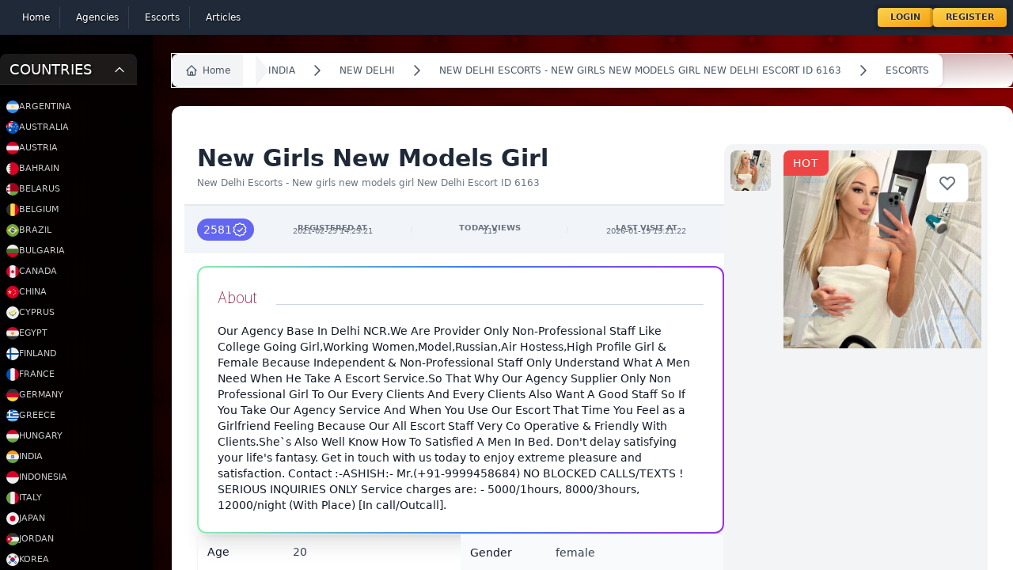

--- FILE ---
content_type: application/javascript; charset=utf-8
request_url: https://escort-gallery.net/js/dotswan/filament-grapesjs-v3/filament-grapesjs-tailwindcss.js?v=1.0.2.0
body_size: 48784
content:
/*! grapesjs-tailwind - 1.0.10 */
!function(t,e){'object'==typeof exports&&'object'==typeof module?module.exports=e():'function'==typeof define&&define.amd?define([],e):'object'==typeof exports?exports["grapesjs-tailwind"]=e():t["grapesjs-tailwind"]=e()}('undefined'!=typeof globalThis?globalThis:'undefined'!=typeof window?window:this,(function(){return function(t){var e={};function l(i){if(e[i])return e[i].exports;var r=e[i]={i:i,l:!1,exports:{}};return t[i].call(r.exports,r,r.exports,l),r.l=!0,r.exports}return l.m=t,l.c=e,l.d=function(t,e,i){l.o(t,e)||Object.defineProperty(t,e,{enumerable:!0,get:i})},l.r=function(t){'undefined'!=typeof Symbol&&Symbol.toStringTag&&Object.defineProperty(t,Symbol.toStringTag,{value:'Module'}),Object.defineProperty(t,'__esModule',{value:!0})},l.t=function(t,e){if(1&e&&(t=l(t)),8&e)return t;if(4&e&&'object'==typeof t&&t&&t.__esModule)return t;var i=Object.create(null);if(l.r(i),Object.defineProperty(i,'default',{enumerable:!0,value:t}),2&e&&'string'!=typeof t)for(var r in t)l.d(i,r,function(e){return t[e]}.bind(null,r));return i},l.n=function(t){var e=t&&t.__esModule?function(){return t['default']}:function(){return t};return l.d(e,'a',e),e},l.o=function(t,e){return Object.prototype.hasOwnProperty.call(t,e)},l.p="",l(l.s=4)}([function(t,e,l){t.exports=l(3)},function(t,e){function l(t,e,l,i,r,a,s){try{var o=t[a](s),n=o.value}catch(t){return void l(t)}o.done?e(n):Promise.resolve(n).then(i,r)}t.exports=function(t){return function(){var e=this,i=arguments;return new Promise((function(r,a){var s=t.apply(e,i);function o(t){l(s,r,a,o,n,"next",t)}function n(t){l(s,r,a,o,n,"throw",t)}o(void 0)}))}},t.exports["default"]=t.exports,t.exports.__esModule=!0},function(t,e){t.exports=function(t,e,l){return e in t?Object.defineProperty(t,e,{value:l,enumerable:!0,configurable:!0,writable:!0}):t[e]=l,t},t.exports["default"]=t.exports,t.exports.__esModule=!0},function(t,e,l){var i=function(t){"use strict";var e,l=Object.prototype,i=l.hasOwnProperty,r="function"==typeof Symbol?Symbol:{},a=r.iterator||"@@iterator",s=r.asyncIterator||"@@asyncIterator",o=r.toStringTag||"@@toStringTag";function n(t,e,l){return Object.defineProperty(t,e,{value:l,enumerable:!0,configurable:!0,writable:!0}),t[e]}try{n({},"")}catch(t){n=function(t,e,l){return t[e]=l}}function c(t,e,l,i){var r=e&&e.prototype instanceof m?e:m,a=Object.create(r.prototype),s=new j(i||[]);return a._invoke=function(t,e,l){var i=h;return function(r,a){if(i===g)throw new Error("Generator is already running");if(i===f){if("throw"===r)throw a;return B()}for(l.method=r,l.arg=a;1;){var s=l.delegate;if(s){var o=E(s,l);if(o){if(o===p)continue;return o}}if("next"===l.method)l.sent=l._sent=l.arg;else if("throw"===l.method){if(i===h)throw i=f,l.arg;l.dispatchException(l.arg)}else"return"===l.method&&l.abrupt("return",l.arg);i=g;var n=d(t,e,l);if("normal"===n.type){if(i=l.done?f:x,n.arg===p)continue;return{value:n.arg,done:l.done}}"throw"===n.type&&(i=f,l.method="throw",l.arg=n.arg)}}}(t,l,s),a}function d(t,e,l){try{return{type:"normal",arg:t.call(e,l)}}catch(t){return{type:"throw",arg:t}}}t.wrap=c;var h="suspendedStart",x="suspendedYield",g="executing",f="completed",p={};function m(){}function u(){}function v(){}var w={};n(w,a,(function(){return this}));var y=Object.getPrototypeOf,b=y&&y(y(z([])));b&&b!==l&&i.call(b,a)&&(w=b);var k=v.prototype=m.prototype=Object.create(w);function A(t){["next","throw","return"].forEach((function(e){n(t,e,(function(t){return this._invoke(e,t)}))}))}function C(t,e){var l;this._invoke=function(r,a){function s(){return new e((function(l,s){!function l(r,a,s,o){var n=d(t[r],t,a);if("throw"!==n.type){var c=n.arg,h=c.value;return h&&"object"==typeof h&&i.call(h,"__await")?e.resolve(h.__await).then((function(t){l("next",t,s,o)}),(function(t){l("throw",t,s,o)})):e.resolve(h).then((function(t){c.value=t,s(c)}),(function(t){return l("throw",t,s,o)}))}o(n.arg)}(r,a,l,s)}))}return l=l?l.then(s,s):s()}}function E(t,l){var i=t.iterator[l.method];if(i===e){if(l.delegate=null,"throw"===l.method){if(t.iterator["return"]&&(l.method="return",l.arg=e,E(t,l),"throw"===l.method))return p;l.method="throw",l.arg=new TypeError("The iterator does not provide a 'throw' method")}return p}var r=d(i,t.iterator,l.arg);if("throw"===r.type)return l.method="throw",l.arg=r.arg,l.delegate=null,p;var a=r.arg;return a?a.done?(l[t.resultName]=a.value,l.next=t.nextLoc,"return"!==l.method&&(l.method="next",l.arg=e),l.delegate=null,p):a:(l.method="throw",l.arg=new TypeError("iterator result is not an object"),l.delegate=null,p)}function M(t){var e={tryLoc:t[0]};1 in t&&(e.catchLoc=t[1]),2 in t&&(e.finallyLoc=t[2],e.afterLoc=t[3]),this.tryEntries.push(e)}function F(t){var e=t.completion||{};e.type="normal",delete e.arg,t.completion=e}function j(t){this.tryEntries=[{tryLoc:"root"}],t.forEach(M,this),this.reset(!0)}function z(t){if(t){var l=t[a];if(l)return l.call(t);if("function"==typeof t.next)return t;if(!isNaN(t.length)){var r=-1,s=function l(){for(;++r<t.length;)if(i.call(t,r))return l.value=t[r],l.done=!1,l;return l.value=e,l.done=!0,l};return s.next=s}}return{next:B}}function B(){return{value:e,done:!0}}return u.prototype=v,n(k,"constructor",v),n(v,"constructor",u),u.displayName=n(v,o,"GeneratorFunction"),t.isGeneratorFunction=function(t){var e="function"==typeof t&&t.constructor;return!!e&&(e===u||"GeneratorFunction"===(e.displayName||e.name))},t.mark=function(t){return Object.setPrototypeOf?Object.setPrototypeOf(t,v):(t.__proto__=v,n(t,o,"GeneratorFunction")),t.prototype=Object.create(k),t},t.awrap=function(t){return{__await:t}},A(C.prototype),n(C.prototype,s,(function(){return this})),t.AsyncIterator=C,t.async=function(e,l,i,r,a){void 0===a&&(a=Promise);var s=new C(c(e,l,i,r),a);return t.isGeneratorFunction(l)?s:s.next().then((function(t){return t.done?t.value:s.next()}))},A(k),n(k,o,"Generator"),n(k,a,(function(){return this})),n(k,"toString",(function(){return"[object Generator]"})),t.keys=function(t){var e=[];for(var l in t)e.push(l);return e.reverse(),function l(){for(;e.length;){var i=e.pop();if(i in t)return l.value=i,l.done=!1,l}return l.done=!0,l}},t.values=z,j.prototype={constructor:j,reset:function(t){if(this.prev=0,this.next=0,this.sent=this._sent=e,this.done=!1,this.delegate=null,this.method="next",this.arg=e,this.tryEntries.forEach(F),!t)for(var l in this)"t"===l.charAt(0)&&i.call(this,l)&&!isNaN(+l.slice(1))&&(this[l]=e)},stop:function(){this.done=!0;var t=this.tryEntries[0].completion;if("throw"===t.type)throw t.arg;return this.rval},dispatchException:function(t){if(this.done)throw t;var l=this;function r(i,r){return o.type="throw",o.arg=t,l.next=i,r&&(l.method="next",l.arg=e),!!r}for(var a=this.tryEntries.length-1;a>=0;--a){var s=this.tryEntries[a],o=s.completion;if("root"===s.tryLoc)return r("end");if(s.tryLoc<=this.prev){var n=i.call(s,"catchLoc"),c=i.call(s,"finallyLoc");if(n&&c){if(this.prev<s.catchLoc)return r(s.catchLoc,!0);if(this.prev<s.finallyLoc)return r(s.finallyLoc)}else if(n){if(this.prev<s.catchLoc)return r(s.catchLoc,!0)}else{if(!c)throw new Error("try statement without catch or finally");if(this.prev<s.finallyLoc)return r(s.finallyLoc)}}}},abrupt:function(t,e){for(var l=this.tryEntries.length-1;l>=0;--l){var r=this.tryEntries[l];if(r.tryLoc<=this.prev&&i.call(r,"finallyLoc")&&this.prev<r.finallyLoc){var a=r;break}}a&&("break"===t||"continue"===t)&&a.tryLoc<=e&&e<=a.finallyLoc&&(a=null);var s=a?a.completion:{};return s.type=t,s.arg=e,a?(this.method="next",this.next=a.finallyLoc,p):this.complete(s)},complete:function(t,e){if("throw"===t.type)throw t.arg;return"break"===t.type||"continue"===t.type?this.next=t.arg:"return"===t.type?(this.rval=this.arg=t.arg,this.method="return",this.next="end"):"normal"===t.type&&e&&(this.next=e),p},finish:function(t){for(var e=this.tryEntries.length-1;e>=0;--e){var l=this.tryEntries[e];if(l.finallyLoc===t)return this.complete(l.completion,l.afterLoc),F(l),p}},catch:function(t){for(var e=this.tryEntries.length-1;e>=0;--e){var l=this.tryEntries[e];if(l.tryLoc===t){var i=l.completion;if("throw"===i.type){var r=i.arg;F(l)}return r}}throw new Error("illegal catch attempt")},delegateYield:function(t,l,i){return this.delegate={iterator:z(t),resultName:l,nextLoc:i},"next"===this.method&&(this.arg=e),p}},t}(1?t.exports:void 0);try{regeneratorRuntime=i}catch(t){"object"==typeof globalThis?globalThis.regeneratorRuntime=i:Function("r","regeneratorRuntime = r")(i)}},function(t,e,l){"use strict";l.r(e);var i=l(1),r=l.n(i),a=l(2),s=l.n(a),o=l(0),n=l.n(o),c={'grapesjs-tailwind':{}},d=function(t){return'undefined'==typeof window?'':(t.setAttribute('width','100%'),t.setAttribute('height','100%'),t.outerHTML)},h=[{id:'blog-block-1',class:'',label:'<svg viewBox="0 0 266 150" fill="none" width="266"  height="150" ><path fill="#FFFFFF" d="M0 0h266v150H0z"></path><rect x="20" y="43" width="68" height="63" rx="2" fill="#E2E8F0"></rect><path d="M29 73a1 1 0 011-1h48a1 1 0 110 2H30a1 1 0 01-1-1zM33 78a1 1 0 011-1h40a1 1 0 110 2H34a1 1 0 01-1-1z" fill="#A0AEC0"></path><path d="M48 83a1 1 0 011-1h11a1 1 0 110 2H49a1 1 0 01-1-1z" fill="#6366F1"></path><path d="M37 67.5a1.5 1.5 0 011.5-1.5h32a1.5 1.5 0 010 3h-32a1.5 1.5 0 01-1.5-1.5z" fill="#4A5568"></path><rect x="99" y="43" width="68" height="63" rx="2" fill="#E2E8F0"></rect><path d="M108 73a1 1 0 011-1h48a1 1 0 010 2h-48a1 1 0 01-1-1zM112 78a1 1 0 011-1h40a1 1 0 010 2h-40a1 1 0 01-1-1z" fill="#A0AEC0"></path><path d="M127 83a1 1 0 011-1h11a1 1 0 010 2h-11a1 1 0 01-1-1z" fill="#6366F1"></path><path d="M116 67.5a1.5 1.5 0 011.5-1.5h32a1.5 1.5 0 010 3h-32a1.5 1.5 0 01-1.5-1.5z" fill="#4A5568"></path><rect x="178" y="43" width="68" height="63" rx="2" fill="#E2E8F0"></rect><path d="M187 73a1 1 0 011-1h48a1 1 0 010 2h-48a1 1 0 01-1-1zM191 78a1 1 0 011-1h40a1 1 0 010 2h-40a1 1 0 01-1-1z" fill="#A0AEC0"></path><path d="M206 83a1 1 0 011-1h11a1 1 0 010 2h-11a1 1 0 01-1-1z" fill="#6366F1"></path><path d="M195 67.5a1.5 1.5 0 011.5-1.5h32a1.5 1.5 0 010 3h-32a1.5 1.5 0 01-1.5-1.5z" fill="#4A5568"></path></svg>',content:"<section class=\"text-gray-600 body-font\"><div class=\"container px-5 py-24 mx-auto\"><div class=\"flex flex-wrap -m-4\"><div class=\"p-4 lg:w-1/3\"><div class=\"h-full bg-gray-100 bg-opacity-75 px-8 pt-16 pb-24 rounded-lg overflow-hidden text-center relative\"><h2 class=\"tracking-widest text-xs title-font font-medium text-gray-400 mb-1\">CATEGORY</h2><h1 class=\"title-font sm:text-2xl text-xl font-medium text-gray-900 mb-3\">Raclette Blueberry Nextious Level</h1><p class=\"leading-relaxed mb-3\">Photo booth fam kinfolk cold-pressed sriracha leggings jianbing microdosing tousled waistcoat.</p><a class=\"text-indigo-500 inline-flex items-center\">Learn More<svg class=\"w-4 h-4 ml-2\" viewBox=\"0 0 24 24\" stroke=\"currentColor\" stroke-width=\"2\" fill=\"none\" stroke-linecap=\"round\" stroke-linejoin=\"round\"><path d=\"M5 12h14\"></path><path d=\"M12 5l7 7-7 7\"></path></svg></a><div class=\"text-center mt-2 leading-none flex justify-center absolute bottom-0 left-0 w-full py-4\"><span class=\"text-gray-400 mr-3 inline-flex items-center leading-none text-sm pr-3 py-1 border-r-2 border-gray-200\"><svg class=\"w-4 h-4 mr-1\" stroke=\"currentColor\" stroke-width=\"2\" fill=\"none\" stroke-linecap=\"round\" stroke-linejoin=\"round\" viewBox=\"0 0 24 24\"><path d=\"M1 12s4-8 11-8 11 8 11 8-4 8-11 8-11-8-11-8z\"></path><circle cx=\"12\" cy=\"12\" r=\"3\"></circle></svg>1.2K</span><span class=\"text-gray-400 inline-flex items-center leading-none text-sm\"><svg class=\"w-4 h-4 mr-1\" stroke=\"currentColor\" stroke-width=\"2\" fill=\"none\" stroke-linecap=\"round\" stroke-linejoin=\"round\" viewBox=\"0 0 24 24\"><path d=\"M21 11.5a8.38 8.38 0 01-.9 3.8 8.5 8.5 0 01-7.6 4.7 8.38 8.38 0 01-3.8-.9L3 21l1.9-5.7a8.38 8.38 0 01-.9-3.8 8.5 8.5 0 014.7-7.6 8.38 8.38 0 013.8-.9h.5a8.48 8.48 0 018 8v.5z\"></path></svg>6</span></div></div></div><div class=\"p-4 lg:w-1/3\"><div class=\"h-full bg-gray-100 bg-opacity-75 px-8 pt-16 pb-24 rounded-lg overflow-hidden text-center relative\"><h2 class=\"tracking-widest text-xs title-font font-medium text-gray-400 mb-1\">CATEGORY</h2><h1 class=\"title-font sm:text-2xl text-xl font-medium text-gray-900 mb-3\">Ennui Snackwave Thundercats</h1><p class=\"leading-relaxed mb-3\">Photo booth fam kinfolk cold-pressed sriracha leggings jianbing microdosing tousled waistcoat.</p><a class=\"text-indigo-500 inline-flex items-center\">Learn More<svg class=\"w-4 h-4 ml-2\" viewBox=\"0 0 24 24\" stroke=\"currentColor\" stroke-width=\"2\" fill=\"none\" stroke-linecap=\"round\" stroke-linejoin=\"round\"><path d=\"M5 12h14\"></path><path d=\"M12 5l7 7-7 7\"></path></svg></a><div class=\"text-center mt-2 leading-none flex justify-center absolute bottom-0 left-0 w-full py-4\"><span class=\"text-gray-400 mr-3 inline-flex items-center leading-none text-sm pr-3 py-1 border-r-2 border-gray-200\"><svg class=\"w-4 h-4 mr-1\" stroke=\"currentColor\" stroke-width=\"2\" fill=\"none\" stroke-linecap=\"round\" stroke-linejoin=\"round\" viewBox=\"0 0 24 24\"><path d=\"M1 12s4-8 11-8 11 8 11 8-4 8-11 8-11-8-11-8z\"></path><circle cx=\"12\" cy=\"12\" r=\"3\"></circle></svg>1.2K</span><span class=\"text-gray-400 inline-flex items-center leading-none text-sm\"><svg class=\"w-4 h-4 mr-1\" stroke=\"currentColor\" stroke-width=\"2\" fill=\"none\" stroke-linecap=\"round\" stroke-linejoin=\"round\" viewBox=\"0 0 24 24\"><path d=\"M21 11.5a8.38 8.38 0 01-.9 3.8 8.5 8.5 0 01-7.6 4.7 8.38 8.38 0 01-3.8-.9L3 21l1.9-5.7a8.38 8.38 0 01-.9-3.8 8.5 8.5 0 014.7-7.6 8.38 8.38 0 013.8-.9h.5a8.48 8.48 0 018 8v.5z\"></path></svg>6</span></div></div></div><div class=\"p-4 lg:w-1/3\"><div class=\"h-full bg-gray-100 bg-opacity-75 px-8 pt-16 pb-24 rounded-lg overflow-hidden text-center relative\"><h2 class=\"tracking-widest text-xs title-font font-medium text-gray-400 mb-1\">CATEGORY</h2><h1 class=\"title-font sm:text-2xl text-xl font-medium text-gray-900 mb-3\">Selvage Poke Waistcoat Godard</h1><p class=\"leading-relaxed mb-3\">Photo booth fam kinfolk cold-pressed sriracha leggings jianbing microdosing tousled waistcoat.</p><a class=\"text-indigo-500 inline-flex items-center\">Learn More<svg class=\"w-4 h-4 ml-2\" viewBox=\"0 0 24 24\" stroke=\"currentColor\" stroke-width=\"2\" fill=\"none\" stroke-linecap=\"round\" stroke-linejoin=\"round\"><path d=\"M5 12h14\"></path><path d=\"M12 5l7 7-7 7\"></path></svg></a><div class=\"text-center mt-2 leading-none flex justify-center absolute bottom-0 left-0 w-full py-4\"><span class=\"text-gray-400 mr-3 inline-flex items-center leading-none text-sm pr-3 py-1 border-r-2 border-gray-200\"><svg class=\"w-4 h-4 mr-1\" stroke=\"currentColor\" stroke-width=\"2\" fill=\"none\" stroke-linecap=\"round\" stroke-linejoin=\"round\" viewBox=\"0 0 24 24\"><path d=\"M1 12s4-8 11-8 11 8 11 8-4 8-11 8-11-8-11-8z\"></path><circle cx=\"12\" cy=\"12\" r=\"3\"></circle></svg>1.2K</span><span class=\"text-gray-400 inline-flex items-center leading-none text-sm\"><svg class=\"w-4 h-4 mr-1\" stroke=\"currentColor\" stroke-width=\"2\" fill=\"none\" stroke-linecap=\"round\" stroke-linejoin=\"round\" viewBox=\"0 0 24 24\"><path d=\"M21 11.5a8.38 8.38 0 01-.9 3.8 8.5 8.5 0 01-7.6 4.7 8.38 8.38 0 01-3.8-.9L3 21l1.9-5.7a8.38 8.38 0 01-.9-3.8 8.5 8.5 0 014.7-7.6 8.38 8.38 0 013.8-.9h.5a8.48 8.48 0 018 8v.5z\"></path></svg>6</span></div></div></div></div></div></section>",category:'Blog'},{id:'blog-block-2',class:'',label:'<svg viewBox="0 0 266 150" fill="none" width="266"  height="150" ><path fill="#FFFFFF" d="M0 0h266v150H0z"></path><rect x="20.5" y="43.5" width="67" height="62" rx="1.5" fill="#FFFFFF" stroke="#CBD5E0"></rect><path d="M48.556 69h10.888c.86 0 1.556-.696 1.556-1.556V56.556c0-.86-.696-1.556-1.556-1.556H48.556c-.86 0-1.556.696-1.556 1.556v10.888c0 .86.696 1.556 1.556 1.556zm0 0l8.555-8.556L61 64.334m-8.556-5.056a1.167 1.167 0 11-2.333 0 1.167 1.167 0 012.333 0z" stroke="#A0AEC0" stroke-width="1.2px" stroke-linecap="round" stroke-linejoin="round" fill="none"></path><path d="M26 88a1 1 0 011-1h48a1 1 0 110 2H27a1 1 0 01-1-1zM26 93a1 1 0 011-1h40a1 1 0 110 2H27a1 1 0 01-1-1z" fill="#A0AEC0"></path><path d="M26 98a1 1 0 011-1h11a1 1 0 110 2H27a1 1 0 01-1-1z" fill="#6366F1"></path><path d="M26 82.5a1.5 1.5 0 011.5-1.5h32a1.5 1.5 0 010 3h-32a1.5 1.5 0 01-1.5-1.5z" fill="#4A5568"></path><rect x="99.5" y="43.5" width="67" height="62" rx="1.5" fill="#FFFFFF" stroke="#CBD5E0"></rect><path d="M127.556 69h10.888c.86 0 1.556-.696 1.556-1.556V56.556c0-.86-.696-1.556-1.556-1.556h-10.888c-.86 0-1.556.696-1.556 1.556v10.888c0 .86.696 1.556 1.556 1.556zm0 0l8.555-8.556 3.889 3.89m-8.556-5.056a1.166 1.166 0 11-2.333 0 1.166 1.166 0 012.333 0z" stroke="#A0AEC0" stroke-width="1.2px" stroke-linecap="round" stroke-linejoin="round" fill="none"></path><path d="M105 88a1 1 0 011-1h48a1 1 0 010 2h-48a1 1 0 01-1-1zM105 93a1 1 0 011-1h40a1 1 0 010 2h-40a1 1 0 01-1-1z" fill="#A0AEC0"></path><path d="M105 98a1 1 0 011-1h11a1 1 0 010 2h-11a1 1 0 01-1-1z" fill="#6366F1"></path><path d="M105 82.5a1.5 1.5 0 011.5-1.5h32a1.5 1.5 0 010 3h-32a1.5 1.5 0 01-1.5-1.5z" fill="#4A5568"></path><rect x="178.5" y="43.5" width="67" height="62" rx="1.5" fill="#FFFFFF" stroke="#CBD5E0"></rect><path d="M206.556 69h10.888c.86 0 1.556-.696 1.556-1.556V56.556c0-.86-.696-1.556-1.556-1.556h-10.888c-.86 0-1.556.696-1.556 1.556v10.888c0 .86.696 1.556 1.556 1.556zm0 0l8.555-8.556 3.889 3.89m-8.556-5.056a1.166 1.166 0 11-2.333 0 1.166 1.166 0 012.333 0z" stroke="#A0AEC0" stroke-width="1.2px" stroke-linecap="round" stroke-linejoin="round" fill="none"></path><path d="M184 88a1 1 0 011-1h48a1 1 0 010 2h-48a1 1 0 01-1-1zM184 93a1 1 0 011-1h40a1 1 0 010 2h-40a1 1 0 01-1-1z" fill="#A0AEC0"></path><path d="M184 98a1 1 0 011-1h11a1 1 0 010 2h-11a1 1 0 01-1-1z" fill="#6366F1"></path><path d="M184 82.5a1.5 1.5 0 011.5-1.5h32a1.5 1.5 0 010 3h-32a1.5 1.5 0 01-1.5-1.5z" fill="#4A5568"></path></svg>',content:"<section class=\"text-gray-600 body-font\"><div class=\"container px-5 py-24 mx-auto\"><div class=\"flex flex-wrap -m-4\"><div class=\"p-4 md:w-1/3\"><div class=\"h-full border-2 border-gray-200 border-opacity-60 rounded-lg overflow-hidden\"><img class=\"lg:h-48 md:h-36 w-full object-cover object-center\" src=\"https://dummyimage.com/720x400\" alt=\"blog\"><div class=\"p-6\"><h2 class=\"tracking-widest text-xs title-font font-medium text-gray-400 mb-1\">CATEGORY</h2><h1 class=\"title-font text-lg font-medium text-gray-900 mb-3\">The Catalyzer</h1><p class=\"leading-relaxed mb-3\">Photo booth fam kinfolk cold-pressed sriracha leggings jianbing microdosing tousled waistcoat.</p><div class=\"flex items-center flex-wrap \"><a class=\"text-indigo-500 inline-flex items-center md:mb-2 lg:mb-0\">Learn More<svg class=\"w-4 h-4 ml-2\" viewBox=\"0 0 24 24\" stroke=\"currentColor\" stroke-width=\"2\" fill=\"none\" stroke-linecap=\"round\" stroke-linejoin=\"round\"><path d=\"M5 12h14\"></path><path d=\"M12 5l7 7-7 7\"></path></svg></a><span class=\"text-gray-400 mr-3 inline-flex items-center lg:ml-auto md:ml-0 ml-auto leading-none text-sm pr-3 py-1 border-r-2 border-gray-200\"><svg class=\"w-4 h-4 mr-1\" stroke=\"currentColor\" stroke-width=\"2\" fill=\"none\" stroke-linecap=\"round\" stroke-linejoin=\"round\" viewBox=\"0 0 24 24\"><path d=\"M1 12s4-8 11-8 11 8 11 8-4 8-11 8-11-8-11-8z\"></path><circle cx=\"12\" cy=\"12\" r=\"3\"></circle></svg>1.2K</span><span class=\"text-gray-400 inline-flex items-center leading-none text-sm\"><svg class=\"w-4 h-4 mr-1\" stroke=\"currentColor\" stroke-width=\"2\" fill=\"none\" stroke-linecap=\"round\" stroke-linejoin=\"round\" viewBox=\"0 0 24 24\"><path d=\"M21 11.5a8.38 8.38 0 01-.9 3.8 8.5 8.5 0 01-7.6 4.7 8.38 8.38 0 01-3.8-.9L3 21l1.9-5.7a8.38 8.38 0 01-.9-3.8 8.5 8.5 0 014.7-7.6 8.38 8.38 0 013.8-.9h.5a8.48 8.48 0 018 8v.5z\"></path></svg>6</span></div></div></div></div><div class=\"p-4 md:w-1/3\"><div class=\"h-full border-2 border-gray-200 border-opacity-60 rounded-lg overflow-hidden\"><img class=\"lg:h-48 md:h-36 w-full object-cover object-center\" src=\"https://dummyimage.com/721x401\" alt=\"blog\"><div class=\"p-6\"><h2 class=\"tracking-widest text-xs title-font font-medium text-gray-400 mb-1\">CATEGORY</h2><h1 class=\"title-font text-lg font-medium text-gray-900 mb-3\">The 400 Blows</h1><p class=\"leading-relaxed mb-3\">Photo booth fam kinfolk cold-pressed sriracha leggings jianbing microdosing tousled waistcoat.</p><div class=\"flex items-center flex-wrap\"><a class=\"text-indigo-500 inline-flex items-center md:mb-2 lg:mb-0\">Learn More<svg class=\"w-4 h-4 ml-2\" viewBox=\"0 0 24 24\" stroke=\"currentColor\" stroke-width=\"2\" fill=\"none\" stroke-linecap=\"round\" stroke-linejoin=\"round\"><path d=\"M5 12h14\"></path><path d=\"M12 5l7 7-7 7\"></path></svg></a><span class=\"text-gray-400 mr-3 inline-flex items-center lg:ml-auto md:ml-0 ml-auto leading-none text-sm pr-3 py-1 border-r-2 border-gray-200\"><svg class=\"w-4 h-4 mr-1\" stroke=\"currentColor\" stroke-width=\"2\" fill=\"none\" stroke-linecap=\"round\" stroke-linejoin=\"round\" viewBox=\"0 0 24 24\"><path d=\"M1 12s4-8 11-8 11 8 11 8-4 8-11 8-11-8-11-8z\"></path><circle cx=\"12\" cy=\"12\" r=\"3\"></circle></svg>1.2K</span><span class=\"text-gray-400 inline-flex items-center leading-none text-sm\"><svg class=\"w-4 h-4 mr-1\" stroke=\"currentColor\" stroke-width=\"2\" fill=\"none\" stroke-linecap=\"round\" stroke-linejoin=\"round\" viewBox=\"0 0 24 24\"><path d=\"M21 11.5a8.38 8.38 0 01-.9 3.8 8.5 8.5 0 01-7.6 4.7 8.38 8.38 0 01-3.8-.9L3 21l1.9-5.7a8.38 8.38 0 01-.9-3.8 8.5 8.5 0 014.7-7.6 8.38 8.38 0 013.8-.9h.5a8.48 8.48 0 018 8v.5z\"></path></svg>6</span></div></div></div></div><div class=\"p-4 md:w-1/3\"><div class=\"h-full border-2 border-gray-200 border-opacity-60 rounded-lg overflow-hidden\"><img class=\"lg:h-48 md:h-36 w-full object-cover object-center\" src=\"https://dummyimage.com/722x402\" alt=\"blog\"><div class=\"p-6\"><h2 class=\"tracking-widest text-xs title-font font-medium text-gray-400 mb-1\">CATEGORY</h2><h1 class=\"title-font text-lg font-medium text-gray-900 mb-3\">Shooting Stars</h1><p class=\"leading-relaxed mb-3\">Photo booth fam kinfolk cold-pressed sriracha leggings jianbing microdosing tousled waistcoat.</p><div class=\"flex items-center flex-wrap \"><a class=\"text-indigo-500 inline-flex items-center md:mb-2 lg:mb-0\">Learn More<svg class=\"w-4 h-4 ml-2\" viewBox=\"0 0 24 24\" stroke=\"currentColor\" stroke-width=\"2\" fill=\"none\" stroke-linecap=\"round\" stroke-linejoin=\"round\"><path d=\"M5 12h14\"></path><path d=\"M12 5l7 7-7 7\"></path></svg></a><span class=\"text-gray-400 mr-3 inline-flex items-center lg:ml-auto md:ml-0 ml-auto leading-none text-sm pr-3 py-1 border-r-2 border-gray-200\"><svg class=\"w-4 h-4 mr-1\" stroke=\"currentColor\" stroke-width=\"2\" fill=\"none\" stroke-linecap=\"round\" stroke-linejoin=\"round\" viewBox=\"0 0 24 24\"><path d=\"M1 12s4-8 11-8 11 8 11 8-4 8-11 8-11-8-11-8z\"></path><circle cx=\"12\" cy=\"12\" r=\"3\"></circle></svg>1.2K</span><span class=\"text-gray-400 inline-flex items-center leading-none text-sm\"><svg class=\"w-4 h-4 mr-1\" stroke=\"currentColor\" stroke-width=\"2\" fill=\"none\" stroke-linecap=\"round\" stroke-linejoin=\"round\" viewBox=\"0 0 24 24\"><path d=\"M21 11.5a8.38 8.38 0 01-.9 3.8 8.5 8.5 0 01-7.6 4.7 8.38 8.38 0 01-3.8-.9L3 21l1.9-5.7a8.38 8.38 0 01-.9-3.8 8.5 8.5 0 014.7-7.6 8.38 8.38 0 013.8-.9h.5a8.48 8.48 0 018 8v.5z\"></path></svg>6</span></div></div></div></div></div></div></section>",category:'Blog'},{id:'blog-block-3',class:'',label:'<svg viewBox="0 0 266 150" fill="none" width="266"  height="150" ><path fill="#FFFFFF" d="M0 0h266v150H0z"></path><rect x="20" y="48" width="70" height="5" rx="2.5" fill="#4A5568"></rect><rect x="20" y="36" width="34" height="8" rx="2" fill="#EBF4FF"></rect><rect x="20" y="58" width="92" height="4" rx="2" fill="#A0AEC0"></rect><rect x="20" y="66" width="82" height="4" rx="2" fill="#A0AEC0"></rect><rect x="20" y="74" width="68" height="4" rx="2" fill="#A0AEC0"></rect><rect x="20" y="82" width="18" height="4" rx="2" fill="#6366F1"></rect><rect x="23" y="39" width="28" height="2" rx="1" fill="#6366F1"></rect><path d="M121.5 93a.5.5 0 010 1h-101a.5.5 0 010-1h101z" fill="#E2E8F0"></path><circle cx="27.5" cy="107.5" r="7.5" fill="#E2E8F0"></circle><path d="M39 110a1 1 0 011-1h19a1 1 0 010 2H40a1 1 0 01-1-1z" fill="#A0AEC0"></path><rect x="39" y="103" width="35" height="3" rx="1.5" fill="#4A5568"></rect><rect x="144" y="48" width="70" height="5" rx="2.5" fill="#4A5568"></rect><rect x="144" y="36" width="34" height="8" rx="2" fill="#EBF4FF"></rect><rect x="144" y="58" width="92" height="4" rx="2" fill="#A0AEC0"></rect><rect x="144" y="66" width="82" height="4" rx="2" fill="#A0AEC0"></rect><rect x="144" y="74" width="68" height="4" rx="2" fill="#A0AEC0"></rect><rect x="144" y="82" width="18" height="4" rx="2" fill="#6366F1"></rect><rect x="147" y="39" width="28" height="2" rx="1" fill="#6366F1"></rect><path d="M245.5 93a.5.5 0 010 1h-101a.5.5 0 010-1h101z" fill="#E2E8F0"></path><circle cx="151.5" cy="107.5" r="7.5" fill="#E2E8F0"></circle><path d="M163 110a1 1 0 011-1h19a1 1 0 010 2h-19a1 1 0 01-1-1z" fill="#A0AEC0"></path><rect x="163" y="103" width="35" height="3" rx="1.5" fill="#4A5568"></rect></svg>',content:"<section class=\"text-gray-600 body-font overflow-hidden\"><div class=\"container px-5 py-24 mx-auto\"><div class=\"flex flex-wrap -m-12\"><div class=\"p-12 md:w-1/2 flex flex-col items-start\"><span class=\"inline-block py-1 px-2 rounded bg-indigo-50 text-indigo-500 text-xs font-medium tracking-widest\">CATEGORY</span><h2 class=\"sm:text-3xl text-2xl title-font font-medium text-gray-900 mt-4 mb-4\">Roof party normcore before they sold out, cornhole vape</h2><p class=\"leading-relaxed mb-8\">Live-edge letterpress cliche, salvia fanny pack humblebrag narwhal portland. VHS man braid palo santo hoodie brunch trust fund. Bitters hashtag waistcoat fashion axe chia unicorn. Plaid fixie chambray 90's, slow-carb etsy tumeric. Cray pug you probably haven't heard of them hexagon kickstarter craft beer pork chic.</p><div class=\"flex items-center flex-wrap pb-4 mb-4 border-b-2 border-gray-100 mt-auto w-full\"><a class=\"text-indigo-500 inline-flex items-center\">Learn More<svg class=\"w-4 h-4 ml-2\" viewBox=\"0 0 24 24\" stroke=\"currentColor\" stroke-width=\"2\" fill=\"none\" stroke-linecap=\"round\" stroke-linejoin=\"round\"><path d=\"M5 12h14\"></path><path d=\"M12 5l7 7-7 7\"></path></svg></a><span class=\"text-gray-400 mr-3 inline-flex items-center ml-auto leading-none text-sm pr-3 py-1 border-r-2 border-gray-200\"><svg class=\"w-4 h-4 mr-1\" stroke=\"currentColor\" stroke-width=\"2\" fill=\"none\" stroke-linecap=\"round\" stroke-linejoin=\"round\" viewBox=\"0 0 24 24\"><path d=\"M1 12s4-8 11-8 11 8 11 8-4 8-11 8-11-8-11-8z\"></path><circle cx=\"12\" cy=\"12\" r=\"3\"></circle></svg>1.2K</span><span class=\"text-gray-400 inline-flex items-center leading-none text-sm\"><svg class=\"w-4 h-4 mr-1\" stroke=\"currentColor\" stroke-width=\"2\" fill=\"none\" stroke-linecap=\"round\" stroke-linejoin=\"round\" viewBox=\"0 0 24 24\"><path d=\"M21 11.5a8.38 8.38 0 01-.9 3.8 8.5 8.5 0 01-7.6 4.7 8.38 8.38 0 01-3.8-.9L3 21l1.9-5.7a8.38 8.38 0 01-.9-3.8 8.5 8.5 0 014.7-7.6 8.38 8.38 0 013.8-.9h.5a8.48 8.48 0 018 8v.5z\"></path></svg>6</span></div><a class=\"inline-flex items-center\"><img alt=\"blog\" src=\"https://dummyimage.com/104x104\" class=\"w-12 h-12 rounded-full flex-shrink-0 object-cover object-center\"><span class=\"flex-grow flex flex-col pl-4\"><span class=\"title-font font-medium text-gray-900\">Holden Caulfield</span><span class=\"text-gray-400 text-xs tracking-widest mt-0.5\">UI DEVELOPER</span></span></a></div><div class=\"p-12 md:w-1/2 flex flex-col items-start\"><span class=\"inline-block py-1 px-2 rounded bg-indigo-50 text-indigo-500 text-xs font-medium tracking-widest\">CATEGORY</span><h2 class=\"sm:text-3xl text-2xl title-font font-medium text-gray-900 mt-4 mb-4\">Pinterest DIY dreamcatcher gentrify single-origin coffee</h2><p class=\"leading-relaxed mb-8\">Live-edge letterpress cliche, salvia fanny pack humblebrag narwhal portland. VHS man braid palo santo hoodie brunch trust fund. Bitters hashtag waistcoat fashion axe chia unicorn. Plaid fixie chambray 90's, slow-carb etsy tumeric.</p><div class=\"flex items-center flex-wrap pb-4 mb-4 border-b-2 border-gray-100 mt-auto w-full\"><a class=\"text-indigo-500 inline-flex items-center\">Learn More<svg class=\"w-4 h-4 ml-2\" viewBox=\"0 0 24 24\" stroke=\"currentColor\" stroke-width=\"2\" fill=\"none\" stroke-linecap=\"round\" stroke-linejoin=\"round\"><path d=\"M5 12h14\"></path><path d=\"M12 5l7 7-7 7\"></path></svg></a><span class=\"text-gray-400 mr-3 inline-flex items-center ml-auto leading-none text-sm pr-3 py-1 border-r-2 border-gray-200\"><svg class=\"w-4 h-4 mr-1\" stroke=\"currentColor\" stroke-width=\"2\" fill=\"none\" stroke-linecap=\"round\" stroke-linejoin=\"round\" viewBox=\"0 0 24 24\"><path d=\"M1 12s4-8 11-8 11 8 11 8-4 8-11 8-11-8-11-8z\"></path><circle cx=\"12\" cy=\"12\" r=\"3\"></circle></svg>1.2K</span><span class=\"text-gray-400 inline-flex items-center leading-none text-sm\"><svg class=\"w-4 h-4 mr-1\" stroke=\"currentColor\" stroke-width=\"2\" fill=\"none\" stroke-linecap=\"round\" stroke-linejoin=\"round\" viewBox=\"0 0 24 24\"><path d=\"M21 11.5a8.38 8.38 0 01-.9 3.8 8.5 8.5 0 01-7.6 4.7 8.38 8.38 0 01-3.8-.9L3 21l1.9-5.7a8.38 8.38 0 01-.9-3.8 8.5 8.5 0 014.7-7.6 8.38 8.38 0 013.8-.9h.5a8.48 8.48 0 018 8v.5z\"></path></svg>6</span></div><a class=\"inline-flex items-center\"><img alt=\"blog\" src=\"https://dummyimage.com/103x103\" class=\"w-12 h-12 rounded-full flex-shrink-0 object-cover object-center\"><span class=\"flex-grow flex flex-col pl-4\"><span class=\"title-font font-medium text-gray-900\">Alper Kamu</span><span class=\"text-gray-400 text-xs tracking-widest mt-0.5\">DESIGNER</span></span></a></div></div></div></section>",category:'Blog'},{id:'blog-block-4',class:'',label:'<svg viewBox="0 0 266 150" fill="none" width="266"  height="150" ><path fill="#FFFFFF" d="M0 0h266v150H0z"></path><rect x="84" y="20" width="70" height="5" rx="2.5" fill="#4A5568"></rect><rect x="84" y="29" width="145" height="3" rx="1.5" fill="#A0AEC0"></rect><rect x="20" y="26" width="12" height="2" rx="1" fill="#A0AEC0"></rect><rect x="84" y="35" width="129" height="3" rx="1.5" fill="#A0AEC0"></rect><rect x="84" y="41" width="18" height="3" rx="1.5" fill="#6366F1"></rect><path d="M245.5 53a.5.5 0 010 1h-225a.5.5 0 010-1h225zM245.5 96a.5.5 0 010 1h-225a.5.5 0 010-1h225z" fill="#E2E8F0"></path><rect x="20" y="20" width="23" height="3" rx="1.5" fill="#4A5568"></rect><rect x="84" y="63" width="70" height="5" rx="2.5" fill="#4A5568"></rect><rect x="84" y="72" width="145" height="3" rx="1.5" fill="#A0AEC0"></rect><rect x="20" y="69" width="12" height="2" rx="1" fill="#A0AEC0"></rect><rect x="84" y="78" width="129" height="3" rx="1.5" fill="#A0AEC0"></rect><rect x="84" y="84" width="18" height="3" rx="1.5" fill="#6366F1"></rect><rect x="20" y="63" width="23" height="3" rx="1.5" fill="#4A5568"></rect><rect x="84" y="106" width="70" height="5" rx="2.5" fill="#4A5568"></rect><rect x="84" y="115" width="145" height="3" rx="1.5" fill="#A0AEC0"></rect><rect x="20" y="112" width="12" height="2" rx="1" fill="#A0AEC0"></rect><rect x="84" y="121" width="129" height="3" rx="1.5" fill="#A0AEC0"></rect><rect x="84" y="127" width="18" height="3" rx="1.5" fill="#6366F1"></rect><rect x="20" y="106" width="23" height="3" rx="1.5" fill="#4A5568"></rect></svg>',content:"<section class=\"text-gray-600 body-font overflow-hidden\"><div class=\"container px-5 py-24 mx-auto\"><div class=\"-my-8 divide-y-2 divide-gray-100\"><div class=\"py-8 flex flex-wrap md:flex-nowrap\"><div class=\"md:w-64 md:mb-0 mb-6 flex-shrink-0 flex flex-col\"><span class=\"font-semibold title-font text-gray-700\">CATEGORY</span><span class=\"mt-1 text-gray-500 text-sm\">12 Jun 2019</span></div><div class=\"md:flex-grow\"><h2 class=\"text-2xl font-medium text-gray-900 title-font mb-2\">Bitters hashtag waistcoat fashion axe chia unicorn</h2><p class=\"leading-relaxed\">Glossier echo park pug, church-key sartorial biodiesel vexillologist pop-up snackwave ramps cornhole. Marfa 3 wolf moon party messenger bag selfies, poke vaporware kombucha lumbersexual pork belly polaroid hoodie portland craft beer.</p><a class=\"text-indigo-500 inline-flex items-center mt-4\">Learn More<svg class=\"w-4 h-4 ml-2\" viewBox=\"0 0 24 24\" stroke=\"currentColor\" stroke-width=\"2\" fill=\"none\" stroke-linecap=\"round\" stroke-linejoin=\"round\"><path d=\"M5 12h14\"></path><path d=\"M12 5l7 7-7 7\"></path></svg></a></div></div><div class=\"py-8 flex flex-wrap md:flex-nowrap\"><div class=\"md:w-64 md:mb-0 mb-6 flex-shrink-0 flex flex-col\"><span class=\"font-semibold title-font text-gray-700\">CATEGORY</span><span class=\"mt-1 text-gray-500 text-sm\">12 Jun 2019</span></div><div class=\"md:flex-grow\"><h2 class=\"text-2xl font-medium text-gray-900 title-font mb-2\">Meditation bushwick direct trade taxidermy shaman</h2><p class=\"leading-relaxed\">Glossier echo park pug, church-key sartorial biodiesel vexillologist pop-up snackwave ramps cornhole. Marfa 3 wolf moon party messenger bag selfies, poke vaporware kombucha lumbersexual pork belly polaroid hoodie portland craft beer.</p><a class=\"text-indigo-500 inline-flex items-center mt-4\">Learn More<svg class=\"w-4 h-4 ml-2\" viewBox=\"0 0 24 24\" stroke=\"currentColor\" stroke-width=\"2\" fill=\"none\" stroke-linecap=\"round\" stroke-linejoin=\"round\"><path d=\"M5 12h14\"></path><path d=\"M12 5l7 7-7 7\"></path></svg></a></div></div><div class=\"py-8 flex flex-wrap md:flex-nowrap\"><div class=\"md:w-64 md:mb-0 mb-6 flex-shrink-0 flex flex-col\"><span class=\"font-semibold title-font text-gray-700\">CATEGORY</span><span class=\"text-sm text-gray-500\">12 Jun 2019</span></div><div class=\"md:flex-grow\"><h2 class=\"text-2xl font-medium text-gray-900 title-font mb-2\">Woke master cleanse drinking vinegar salvia</h2><p class=\"leading-relaxed\">Glossier echo park pug, church-key sartorial biodiesel vexillologist pop-up snackwave ramps cornhole. Marfa 3 wolf moon party messenger bag selfies, poke vaporware kombucha lumbersexual pork belly polaroid hoodie portland craft beer.</p><a class=\"text-indigo-500 inline-flex items-center mt-4\">Learn More<svg class=\"w-4 h-4 ml-2\" viewBox=\"0 0 24 24\" stroke=\"currentColor\" stroke-width=\"2\" fill=\"none\" stroke-linecap=\"round\" stroke-linejoin=\"round\"><path d=\"M5 12h14\"></path><path d=\"M12 5l7 7-7 7\"></path></svg></a></div></div></div></div></section>",category:'Blog'},{id:'blog-block-5',class:'',label:'<svg viewBox="0 0 266 150" fill="none" width="266"  height="150" ><path fill="#FFFFFF" d="M0 0h266v150H0z"></path><path d="M39 70.5a1.5 1.5 0 011.5-1.5h46a1.5 1.5 0 010 3h-46a1.5 1.5 0 01-1.5-1.5zM39 76.5a1.5 1.5 0 011.5-1.5h40a1.5 1.5 0 010 3h-40a1.5 1.5 0 01-1.5-1.5z" fill="#A0AEC0"></path><path d="M39 58.5a1.5 1.5 0 011.5-1.5h14a1.5 1.5 0 010 3h-14a1.5 1.5 0 01-1.5-1.5z" fill="#6366F1"></path><path d="M39 64.5a1.5 1.5 0 011.5-1.5h32a1.5 1.5 0 010 3h-32a1.5 1.5 0 01-1.5-1.5z" fill="#4A5568"></path><path d="M20 60a3 3 0 013-3h6a3 3 0 110 6h-6a3 3 0 01-3-3z" fill="#E2E8F0"></path><circle cx="44" cy="88" r="5" fill="#E2E8F0"></circle><path d="M51 87.5a1.5 1.5 0 011.5-1.5h18a1.5 1.5 0 010 3h-18a1.5 1.5 0 01-1.5-1.5z" fill="#4A5568"></path><path d="M118 70.5a1.5 1.5 0 011.5-1.5h46a1.5 1.5 0 010 3h-46a1.5 1.5 0 01-1.5-1.5zM118 76.5a1.5 1.5 0 011.5-1.5h40a1.5 1.5 0 010 3h-40a1.5 1.5 0 01-1.5-1.5z" fill="#A0AEC0"></path><path d="M118 58.5a1.5 1.5 0 011.5-1.5h14a1.5 1.5 0 010 3h-14a1.5 1.5 0 01-1.5-1.5z" fill="#6366F1"></path><path d="M118 64.5a1.5 1.5 0 011.5-1.5h32a1.5 1.5 0 010 3h-32a1.5 1.5 0 01-1.5-1.5z" fill="#4A5568"></path><path d="M99 60a3 3 0 013-3h6a3 3 0 110 6h-6a3 3 0 01-3-3z" fill="#E2E8F0"></path><circle cx="123" cy="88" r="5" fill="#E2E8F0"></circle><path d="M130 87.5a1.5 1.5 0 011.5-1.5h18a1.5 1.5 0 010 3h-18a1.5 1.5 0 01-1.5-1.5z" fill="#4A5568"></path><path d="M197 70.5a1.5 1.5 0 011.5-1.5h46a1.5 1.5 0 010 3h-46a1.5 1.5 0 01-1.5-1.5zM197 76.5a1.5 1.5 0 011.5-1.5h40a1.5 1.5 0 010 3h-40a1.5 1.5 0 01-1.5-1.5z" fill="#A0AEC0"></path><path d="M197 58.5a1.5 1.5 0 011.5-1.5h14a1.5 1.5 0 010 3h-14a1.5 1.5 0 01-1.5-1.5z" fill="#6366F1"></path><path d="M197 64.5a1.5 1.5 0 011.5-1.5h32a1.5 1.5 0 010 3h-32a1.5 1.5 0 01-1.5-1.5z" fill="#4A5568"></path><path d="M178 60a3 3 0 013-3h6a3 3 0 110 6h-6a3 3 0 01-3-3z" fill="#E2E8F0"></path><circle cx="202" cy="88" r="5" fill="#E2E8F0"></circle><path d="M209 87.5a1.5 1.5 0 011.5-1.5h18a1.5 1.5 0 010 3h-18a1.5 1.5 0 01-1.5-1.5z" fill="#4A5568"></path></svg>',content:"<section class=\"text-gray-600 body-font\"><div class=\"container px-5 py-24 mx-auto\"><div class=\"flex flex-wrap -mx-4 -my-8\"><div class=\"py-8 px-4 lg:w-1/3\"><div class=\"h-full flex items-start\"><div class=\"w-12 flex-shrink-0 flex flex-col text-center leading-none\"><span class=\"text-gray-500 pb-2 mb-2 border-b-2 border-gray-200\">Jul</span><span class=\"font-medium text-lg text-gray-800 title-font leading-none\">18</span></div><div class=\"flex-grow pl-6\"><h2 class=\"tracking-widest text-xs title-font font-medium text-indigo-500 mb-1\">CATEGORY</h2><h1 class=\"title-font text-xl font-medium text-gray-900 mb-3\">The 400 Blows</h1><p class=\"leading-relaxed mb-5\">Photo booth fam kinfolk cold-pressed sriracha leggings jianbing microdosing tousled waistcoat.</p><a class=\"inline-flex items-center\"><img alt=\"blog\" src=\"https://dummyimage.com/103x103\" class=\"w-8 h-8 rounded-full flex-shrink-0 object-cover object-center\"><span class=\"flex-grow flex flex-col pl-3\"><span class=\"title-font font-medium text-gray-900\">Alper Kamu</span></span></a></div></div></div><div class=\"py-8 px-4 lg:w-1/3\"><div class=\"h-full flex items-start\"><div class=\"w-12 flex-shrink-0 flex flex-col text-center leading-none\"><span class=\"text-gray-500 pb-2 mb-2 border-b-2 border-gray-200\">Jul</span><span class=\"font-medium text-lg text-gray-800 title-font leading-none\">18</span></div><div class=\"flex-grow pl-6\"><h2 class=\"tracking-widest text-xs title-font font-medium text-indigo-500 mb-1\">CATEGORY</h2><h1 class=\"title-font text-xl font-medium text-gray-900 mb-3\">Shooting Stars</h1><p class=\"leading-relaxed mb-5\">Photo booth fam kinfolk cold-pressed sriracha leggings jianbing microdosing tousled waistcoat.</p><a class=\"inline-flex items-center\"><img alt=\"blog\" src=\"https://dummyimage.com/102x102\" class=\"w-8 h-8 rounded-full flex-shrink-0 object-cover object-center\"><span class=\"flex-grow flex flex-col pl-3\"><span class=\"title-font font-medium text-gray-900\">Holden Caulfield</span></span></a></div></div></div><div class=\"py-8 px-4 lg:w-1/3\"><div class=\"h-full flex items-start\"><div class=\"w-12 flex-shrink-0 flex flex-col text-center leading-none\"><span class=\"text-gray-500 pb-2 mb-2 border-b-2 border-gray-200\">Jul</span><span class=\"font-medium text-lg text-gray-800 title-font leading-none\">18</span></div><div class=\"flex-grow pl-6\"><h2 class=\"tracking-widest text-xs title-font font-medium text-indigo-500 mb-1\">CATEGORY</h2><h1 class=\"title-font text-xl font-medium text-gray-900 mb-3\">Neptune</h1><p class=\"leading-relaxed mb-5\">Photo booth fam kinfolk cold-pressed sriracha leggings jianbing microdosing tousled waistcoat.</p><a class=\"inline-flex items-center\"><img alt=\"blog\" src=\"https://dummyimage.com/101x101\" class=\"w-8 h-8 rounded-full flex-shrink-0 object-cover object-center\"><span class=\"flex-grow flex flex-col pl-3\"><span class=\"title-font font-medium text-gray-900\">Henry Letham</span></span></a></div></div></div></div></div></section>",category:'Blog'},{id:'contact-block-1',class:'',label:'<svg fill="none" viewBox="0 0 266 150" width="266"  height="150" ><path fill="#FFFFFF" d="M0 0h266v150H0z"></path><rect x="153" y="30" width="93" height="90" rx="2" fill="#E2E8F0"></rect><rect x="162" y="101" width="75" height="10" rx="2" fill="#6366F1"></rect><rect x="162" y="66" width="75" height="30" rx="2" fill="#CBD5E0"></rect><rect x="162" y="51" width="75" height="10" rx="2" fill="#CBD5E0"></rect><rect x="162" y="40" width="40" height="4" rx="2" fill="#4A5568"></rect><path d="M89 71.682C89 81.546 76.5 90 76.5 90S64 81.546 64 71.682c0-3.364 1.317-6.59 3.661-8.968A12.41 12.41 0 0176.5 59a12.41 12.41 0 018.839 3.714A12.776 12.776 0 0189 71.682z" stroke="#A0AEC0" stroke-width="3px" stroke-linecap="round" stroke-linejoin="round" fill="none"></path><path d="M76.5 75.91c2.301 0 4.167-1.894 4.167-4.228 0-2.335-1.866-4.228-4.167-4.228-2.301 0-4.167 1.893-4.167 4.228 0 2.334 1.866 4.227 4.167 4.227z" stroke="#A0AEC0" stroke-width="3px" stroke-linecap="round" stroke-linejoin="round" fill="none"></path></svg>',content:"<section class=\"text-gray-600 body-font relative\"><div class=\"absolute inset-0 bg-gray-300\"><iframe width=\"100%\" height=\"100%\" frameborder=\"0\" marginheight=\"0\" marginwidth=\"0\" title=\"map\" scrolling=\"no\" src=\"https://maps.google.com/maps?width=100%25&amp;height=600&amp;hl=en&amp;q=cyprus&amp;ie=UTF8&amp;t=&amp;z=14&amp;iwloc=B&amp;output=embed\" style=\"filter: grayscale(1) contrast(1.2) opacity(0.4);\"></iframe></div><div class=\"container px-5 py-24 mx-auto flex\"><div class=\"lg:w-1/3 md:w-1/2 bg-white rounded-lg p-8 flex flex-col md:ml-auto w-full mt-10 md:mt-0 relative z-10 shadow-md\"><form style=\"margin: 0;\"><h2 class=\"text-gray-900 text-lg mb-1 font-medium title-font\">Feedback</h2><p class=\"leading-relaxed mb-5 text-gray-600\">Post-ironic portland shabby chic echo park, banjo fashion axe</p><div class=\"relative mb-4\"><label for=\"email\" class=\"leading-7 text-sm text-gray-600\">Email</label><input type=\"email\" id=\"email\" name=\"email\" class=\"w-full bg-white rounded border border-gray-300 focus:border-indigo-500 focus:ring-2 focus:ring-indigo-200 text-base outline-none text-gray-700 py-1 px-3 leading-8 transition-colors duration-200 ease-in-out\" required></div><div class=\"relative mb-4\"><label for=\"message\" class=\"leading-7 text-sm text-gray-600\">Message</label><textarea id=\"message\" name=\"message\" class=\"w-full bg-white rounded border border-gray-300 focus:border-indigo-500 focus:ring-2 focus:ring-indigo-200 h-32 text-base outline-none text-gray-700 py-1 px-3 resize-none leading-6 transition-colors duration-200 ease-in-out\" required></textarea></div><button type=\"submit\" class=\"text-white bg-indigo-500 border-0 py-2 px-6 focus:outline-none hover:bg-indigo-600 rounded text-lg\">Button</button><p class=\"text-xs text-gray-500 mt-3\">Chicharrones blog helvetica normcore iceland tousled brook viral artisan.</p></form></div></div></section>",category:'Contact'},{id:'contact-block-2',class:'',label:'<svg fill="none" viewBox="0 0 266 150" width="266"  height="150" ><path fill="#FFFFFF" d="M0 0h266v150H0z"></path><rect x="20" y="30" width="127" height="90" rx="2" fill="#E2E8F0"></rect><rect x="30" y="71" width="107" height="39" rx="2" fill="#FFFFFF"></rect><rect x="35" y="76" width="24" height="3" rx="1.5" fill="#4A5568"></rect><rect x="35" y="83" width="37" height="3" rx="1.5" fill="#A0AEC0"></rect><rect x="35" y="89" width="40" height="3" rx="1.5" fill="#A0AEC0"></rect><rect x="86" y="76" width="24" height="3" rx="1.5" fill="#4A5568"></rect><rect x="86" y="83" width="32" height="3" rx="1.5" fill="#6366F1"></rect><rect x="86" y="95" width="20" height="3" rx="1.5" fill="#4A5568"></rect><rect x="86" y="102" width="32" height="3" rx="1.5" fill="#A0AEC0"></rect><rect x="162" y="101" width="84" height="10" rx="2" fill="#6366F1"></rect><rect x="162" y="66" width="84" height="30" rx="2" fill="#CBD5E0"></rect><rect x="162" y="51" width="84" height="10" rx="2" fill="#CBD5E0"></rect><rect x="162" y="40" width="44.8" height="4" rx="2" fill="#4A5568"></rect><path d="M89 49.136C89 53.91 83 58 83 58s-6-4.09-6-8.864a6.21 6.21 0 011.757-4.339A5.933 5.933 0 0183 43c1.591 0 3.117.647 4.243 1.797A6.208 6.208 0 0189 49.137z" stroke="#A0AEC0" stroke-width="1.6px" stroke-linecap="round" stroke-linejoin="round" fill="none"></path><path d="M83 51.182c1.105 0 2-.916 2-2.046s-.895-2.045-2-2.045-2 .916-2 2.045c0 1.13.895 2.046 2 2.046z" stroke="#A0AEC0" stroke-width="1.6px" stroke-linecap="round" stroke-linejoin="round" fill="none"></path></svg>',content:"<section class=\"text-gray-600 body-font relative\"><div class=\"container px-5 py-24 mx-auto flex sm:flex-nowrap flex-wrap\"><div class=\"lg:w-2/3 md:w-1/2 bg-gray-300 rounded-lg overflow-hidden sm:mr-10 p-10 flex items-end justify-start relative\"><iframe width=\"100%\" height=\"100%\" class=\"absolute inset-0\" frameborder=\"0\" title=\"map\" marginheight=\"0\" marginwidth=\"0\" scrolling=\"no\" src=\"https://maps.google.com/maps?width=100%25&height=600&hl=en&q=cyprus&ie=UTF8&t=&z=14&iwloc=B&output=embed\" style=\"filter: grayscale(1) contrast(1.2) opacity(0.4);\"></iframe><div class=\"bg-white relative flex flex-wrap py-6 rounded shadow-md\"><div class=\"lg:w-1/2 px-6\"><h2 class=\"title-font font-semibold text-gray-900 tracking-widest text-xs\">ADDRESS</h2><p class=\"mt-1\">Photo booth tattooed prism, portland taiyaki hoodie neutra typewriter</p></div><div class=\"lg:w-1/2 px-6 mt-4 lg:mt-0\"><h2 class=\"title-font font-semibold text-gray-900 tracking-widest text-xs\">EMAIL</h2><a class=\"text-indigo-500 leading-relaxed\">example@email.com</a><h2 class=\"title-font font-semibold text-gray-900 tracking-widest text-xs mt-4\">PHONE</h2><p class=\"leading-relaxed\">123-456-7890</p></div></div></div><div class=\"lg:w-1/3 md:w-1/2 bg-white flex flex-col md:ml-auto w-full md:py-8 mt-8 md:mt-0\"><form style=\"margin: 0;\"><h2 class=\"text-gray-900 text-lg mb-1 font-medium title-font\">Feedback</h2><p class=\"leading-relaxed mb-5 text-gray-600\">Post-ironic portland shabby chic echo park, banjo fashion axe</p><div class=\"relative mb-4\"><label for=\"name\" class=\"leading-7 text-sm text-gray-600\">Name</label><input type=\"text\" id=\"name\" name=\"name\" class=\"w-full bg-white rounded border border-gray-300 focus:border-indigo-500 focus:ring-2 focus:ring-indigo-200 text-base outline-none text-gray-700 py-1 px-3 leading-8 transition-colors duration-200 ease-in-out\" required></div><div class=\"relative mb-4\"><label for=\"email\" class=\"leading-7 text-sm text-gray-600\">Email</label><input type=\"email\" id=\"email\" name=\"email\" class=\"w-full bg-white rounded border border-gray-300 focus:border-indigo-500 focus:ring-2 focus:ring-indigo-200 text-base outline-none text-gray-700 py-1 px-3 leading-8 transition-colors duration-200 ease-in-out\" required></div><div class=\"relative mb-4\"><label for=\"message\" class=\"leading-7 text-sm text-gray-600\">Message</label><textarea id=\"message\" name=\"message\" class=\"w-full bg-white rounded border border-gray-300 focus:border-indigo-500 focus:ring-2 focus:ring-indigo-200 h-32 text-base outline-none text-gray-700 py-1 px-3 resize-none leading-6 transition-colors duration-200 ease-in-out\" required></textarea></div><button type=\"submit\" class=\"text-white bg-indigo-500 border-0 py-2 px-6 focus:outline-none hover:bg-indigo-600 rounded text-lg\">Button</button><p class=\"text-xs text-gray-500 mt-3\">Chicharrones blog helvetica normcore iceland tousled brook viral artisan.</p></form></div></div></section>",category:'Contact'},{id:'contact-block-3',class:'',label:'<svg fill="none" viewBox="0 0 266 150" width="266"  height="150" ><path fill="#FFFFFF" d="M0 0h266v150H0z"></path><rect x="113" y="117" width="40" height="10" rx="2" fill="#6366F1"></rect><rect x="63" y="81" width="140" height="30" rx="2" fill="#CBD5E0"></rect><rect x="63" y="65" width="66" height="10" rx="2" fill="#CBD5E0"></rect><rect x="135" y="65" width="68" height="10" rx="2" fill="#CBD5E0"></rect><rect x="90" y="24" width="86" height="5" rx="2.5" fill="#4A5568"></rect><rect x="80" y="33" width="106" height="4" rx="2" fill="#A0AEC0"></rect><rect x="85" y="41" width="97" height="4" rx="2" fill="#A0AEC0"></rect></svg>',content:"<section class=\"text-gray-600 body-font relative\"><div class=\"container px-5 py-24 mx-auto\"><div class=\"flex flex-col text-center w-full mb-12\"><h1 class=\"sm:text-3xl text-2xl font-medium title-font mb-4 text-gray-900\">Contact Us</h1><p class=\"lg:w-2/3 mx-auto leading-relaxed text-base\">Whatever cardigan tote bag tumblr hexagon brooklyn asymmetrical gentrify.</p></div><div class=\"lg:w-1/2 md:w-2/3 mx-auto\"><form style=\"margin: 0;\"><div class=\"flex flex-wrap -m-2\"><div class=\"p-2 w-1/2\"><div class=\"relative\"><label for=\"name\" class=\"leading-7 text-sm text-gray-600\">Name</label><input type=\"text\" id=\"name\" name=\"name\" class=\"w-full bg-gray-100 bg-opacity-50 rounded border border-gray-300 focus:border-indigo-500 focus:bg-white focus:ring-2 focus:ring-indigo-200 text-base outline-none text-gray-700 py-1 px-3 leading-8 transition-colors duration-200 ease-in-out\" required></div></div><div class=\"p-2 w-1/2\"><div class=\"relative\"><label for=\"email\" class=\"leading-7 text-sm text-gray-600\">Email</label><input type=\"email\" id=\"email\" name=\"email\" class=\"w-full bg-gray-100 bg-opacity-50 rounded border border-gray-300 focus:border-indigo-500 focus:bg-white focus:ring-2 focus:ring-indigo-200 text-base outline-none text-gray-700 py-1 px-3 leading-8 transition-colors duration-200 ease-in-out\" required></div></div><div class=\"p-2 w-full\"><div class=\"relative\"><label for=\"message\" class=\"leading-7 text-sm text-gray-600\">Message</label><textarea id=\"message\" name=\"message\" class=\"w-full bg-gray-100 bg-opacity-50 rounded border border-gray-300 focus:border-indigo-500 focus:bg-white focus:ring-2 focus:ring-indigo-200 h-32 text-base outline-none text-gray-700 py-1 px-3 resize-none leading-6 transition-colors duration-200 ease-in-out\" required></textarea></div></div><div class=\"p-2 w-full\"><button type=\"submit\" class=\"flex mx-auto text-white bg-indigo-500 border-0 py-2 px-8 focus:outline-none hover:bg-indigo-600 rounded text-lg\">Button</button></div><div class=\"p-2 w-full pt-8 mt-8 border-t border-gray-200 text-center\"><a class=\"text-indigo-500\">example@email.com</a><p class=\"leading-normal my-5\">49 Smith St.<br>Saint Cloud, MN 56301</p><span class=\"inline-flex\"><a class=\"text-gray-500\"><svg fill=\"currentColor\" stroke-linecap=\"round\" stroke-linejoin=\"round\" stroke-width=\"2\" class=\"w-5 h-5\" viewBox=\"0 0 24 24\"><path d=\"M18 2h-3a5 5 0 00-5 5v3H7v4h3v8h4v-8h3l1-4h-4V7a1 1 0 011-1h3z\"></path></svg></a><a class=\"ml-4 text-gray-500\"><svg fill=\"currentColor\" stroke-linecap=\"round\" stroke-linejoin=\"round\" stroke-width=\"2\" class=\"w-5 h-5\" viewBox=\"0 0 24 24\"><path d=\"M23 3a10.9 10.9 0 01-3.14 1.53 4.48 4.48 0 00-7.86 3v1A10.66 10.66 0 013 4s-4 9 5 13a11.64 11.64 0 01-7 2c9 5 20 0 20-11.5a4.5 4.5 0 00-.08-.83A7.72 7.72 0 0023 3z\"></path></svg></a><a class=\"ml-4 text-gray-500\"><svg fill=\"none\" stroke=\"currentColor\" stroke-linecap=\"round\" stroke-linejoin=\"round\" stroke-width=\"2\" class=\"w-5 h-5\" viewBox=\"0 0 24 24\"><rect width=\"20\" height=\"20\" x=\"2\" y=\"2\" rx=\"5\" ry=\"5\"></rect><path d=\"M16 11.37A4 4 0 1112.63 8 4 4 0 0116 11.37zm1.5-4.87h.01\"></path></svg></a><a class=\"ml-4 text-gray-500\"><svg fill=\"currentColor\" stroke-linecap=\"round\" stroke-linejoin=\"round\" stroke-width=\"2\" class=\"w-5 h-5\" viewBox=\"0 0 24 24\"><path d=\"M21 11.5a8.38 8.38 0 01-.9 3.8 8.5 8.5 0 01-7.6 4.7 8.38 8.38 0 01-3.8-.9L3 21l1.9-5.7a8.38 8.38 0 01-.9-3.8 8.5 8.5 0 014.7-7.6 8.38 8.38 0 013.8-.9h.5a8.48 8.48 0 018 8v.5z\"></path></svg></a></span></div></div></div></form></div></section>",category:'Contact'},{id:'content-block-1',class:'',label:'<svg viewBox="0 0 266 150" fill="none" width="266"  height="150" ><path fill="#FFFFFF" d="M0 0h266v150H0z"></path><rect x="113" y="120" width="40" height="10" rx="2" fill="#6366F1"></rect><rect x="81" y="31" width="104.391" height="4" rx="2" fill="#A0AEC0"></rect><rect x="96" y="20" width="74" height="5" rx="2.5" fill="#4A5568"></rect><rect x="85" y="39" width="97.365" height="4" rx="2" fill="#A0AEC0"></rect><rect x="26" y="73" width="28" height="3" rx="1.5" fill="#4A5568"></rect><rect x="26" y="79" width="34" height="2" rx="1" fill="#A0AEC0"></rect><rect x="26" y="84" width="38" height="2" rx="1" fill="#A0AEC0"></rect><rect x="26" y="89" width="24" height="2" rx="1" fill="#6366F1"></rect><rect x="20" y="62" width="1" height="39" rx="0.5" fill="#CBD5E0"></rect><rect x="86" y="73" width="28" height="3" rx="1.5" fill="#4A5568"></rect><rect x="86" y="79" width="34" height="2" rx="1" fill="#A0AEC0"></rect><rect x="86" y="84" width="38" height="2" rx="1" fill="#A0AEC0"></rect><rect x="86" y="89" width="24" height="2" rx="1" fill="#6366F1"></rect><rect x="80" y="62" width="1" height="39" rx="0.5" fill="#CBD5E0"></rect><rect x="146.136" y="73" width="28.636" height="3" rx="1.5" fill="#4A5568"></rect><rect x="146.136" y="79" width="34.773" height="2" rx="1" fill="#A0AEC0"></rect><rect x="146.136" y="84" width="38.864" height="2" rx="1" fill="#A0AEC0"></rect><rect x="146.136" y="89" width="24.546" height="2" rx="1" fill="#6366F1"></rect><rect x="140" y="62" width="1.023" height="39" rx="0.511" fill="#CBD5E0"></rect><rect x="207.136" y="73" width="28.636" height="3" rx="1.5" fill="#4A5568"></rect><rect x="207.136" y="79" width="34.773" height="2" rx="1" fill="#A0AEC0"></rect><rect x="207.136" y="84" width="38.864" height="2" rx="1" fill="#A0AEC0"></rect><rect x="207.136" y="89" width="24.546" height="2" rx="1" fill="#6366F1"></rect><rect x="201" y="62" width="1.023" height="39" rx="0.511" fill="#CBD5E0"></rect></svg>',content:"<section class=\"text-gray-600 body-font\"><div class=\"container px-5 py-24 mx-auto\"><div class=\"flex flex-col text-center w-full mb-20\"><h2 class=\"text-xs text-indigo-500 tracking-widest font-medium title-font mb-1\">ROOF PARTY POLAROID</h2><h1 class=\"sm:text-3xl text-2xl font-medium title-font mb-4 text-gray-900\">Master Cleanse Reliac Heirloom</h1><p class=\"lg:w-2/3 mx-auto leading-relaxed text-base\">Whatever cardigan tote bag tumblr hexagon brooklyn asymmetrical gentrify, subway tile poke farm-to-table. Franzen you probably haven't heard of them man bun deep jianbing selfies heirloom prism food truck ugh squid celiac humblebrag.</p></div><div class=\"flex flex-wrap\"><div class=\"xl:w-1/4 lg:w-1/2 md:w-full px-8 py-6 border-l-2 border-gray-200 border-opacity-60\"><h2 class=\"text-lg sm:text-xl text-gray-900 font-medium title-font mb-2\">Shooting Stars</h2><p class=\"leading-relaxed text-base mb-4\">Fingerstache flexitarian street art 8-bit waistcoat. Distillery hexagon disrupt edison bulbche.</p><a class=\"text-indigo-500 inline-flex items-center\">Learn More<svg fill=\"none\" stroke=\"currentColor\" stroke-linecap=\"round\" stroke-linejoin=\"round\" stroke-width=\"2\" class=\"w-4 h-4 ml-2\" viewBox=\"0 0 24 24\"><path d=\"M5 12h14M12 5l7 7-7 7\"></path></svg></a></div><div class=\"xl:w-1/4 lg:w-1/2 md:w-full px-8 py-6 border-l-2 border-gray-200 border-opacity-60\"><h2 class=\"text-lg sm:text-xl text-gray-900 font-medium title-font mb-2\">The Catalyzer</h2><p class=\"leading-relaxed text-base mb-4\">Fingerstache flexitarian street art 8-bit waistcoat. Distillery hexagon disrupt edison bulbche.</p><a class=\"text-indigo-500 inline-flex items-center\">Learn More<svg fill=\"none\" stroke=\"currentColor\" stroke-linecap=\"round\" stroke-linejoin=\"round\" stroke-width=\"2\" class=\"w-4 h-4 ml-2\" viewBox=\"0 0 24 24\"><path d=\"M5 12h14M12 5l7 7-7 7\"></path></svg></a></div><div class=\"xl:w-1/4 lg:w-1/2 md:w-full px-8 py-6 border-l-2 border-gray-200 border-opacity-60\"><h2 class=\"text-lg sm:text-xl text-gray-900 font-medium title-font mb-2\">Neptune</h2><p class=\"leading-relaxed text-base mb-4\">Fingerstache flexitarian street art 8-bit waistcoat. Distillery hexagon disrupt edison bulbche.</p><a class=\"text-indigo-500 inline-flex items-center\">Learn More<svg fill=\"none\" stroke=\"currentColor\" stroke-linecap=\"round\" stroke-linejoin=\"round\" stroke-width=\"2\" class=\"w-4 h-4 ml-2\" viewBox=\"0 0 24 24\"><path d=\"M5 12h14M12 5l7 7-7 7\"></path></svg></a></div><div class=\"xl:w-1/4 lg:w-1/2 md:w-full px-8 py-6 border-l-2 border-gray-200 border-opacity-60\"><h2 class=\"text-lg sm:text-xl text-gray-900 font-medium title-font mb-2\">Melanchole</h2><p class=\"leading-relaxed text-base mb-4\">Fingerstache flexitarian street art 8-bit waistcoat. Distillery hexagon disrupt edison bulbche.</p><a class=\"text-indigo-500 inline-flex items-center\">Learn More<svg fill=\"none\" stroke=\"currentColor\" stroke-linecap=\"round\" stroke-linejoin=\"round\" stroke-width=\"2\" class=\"w-4 h-4 ml-2\" viewBox=\"0 0 24 24\"><path d=\"M5 12h14M12 5l7 7-7 7\"></path></svg></a></div></div><button class=\"flex mx-auto mt-16 text-white bg-indigo-500 border-0 py-2 px-8 focus:outline-none hover:bg-indigo-600 rounded text-lg\">Button</button></div></section>",category:'Content'},{id:'content-block-2',class:'',label:'<svg viewBox="0 0 266 150" fill="none" width="266"  height="150" ><path fill="#FFFFFF" d="M0 0h266v150H0z"></path><rect x="142" y="32" width="104.391" height="4" rx="2" fill="#A0AEC0"></rect><rect x="20" y="32" width="74" height="5" rx="2.5" fill="#4A5568"></rect><rect x="142" y="40" width="77" height="4" rx="2" fill="#A0AEC0"></rect><rect x="20" y="74" width="50" height="44" rx="2" fill="#E2E8F0"></rect><path d="M40.333 95h9.334c.736 0 1.333-.597 1.333-1.333v-9.334c0-.736-.597-1.333-1.333-1.333h-9.334c-.736 0-1.333.597-1.333 1.333v9.334c0 .736.597 1.333 1.333 1.333zm0 0l7.334-7.333L51 91m-7.333-4.333a1 1 0 11-2 0 1 1 0 012 0z" stroke="#A0AEC0" stroke-linecap="round" stroke-linejoin="round" fill="none"></path><rect x="24" y="108" width="28" height="2" rx="1" fill="#4A5568"></rect><rect x="24" y="112" width="34" height="2" rx="1" fill="#A0AEC0"></rect><rect x="24" y="104" width="10" height="2" rx="1" fill="#6366F1"></rect><rect x="79" y="74" width="50" height="44" rx="2" fill="#E2E8F0"></rect><path d="M99.333 95h9.334c.736 0 1.333-.597 1.333-1.333v-9.334c0-.736-.597-1.333-1.333-1.333h-9.334c-.736 0-1.333.597-1.333 1.333v9.334c0 .736.597 1.333 1.333 1.333zm0 0l7.334-7.333L110 91m-7.333-4.333a1 1 0 11-2 0 1 1 0 012 0z" stroke="#A0AEC0" stroke-linecap="round" stroke-linejoin="round" fill="none"></path><rect x="83" y="108" width="28" height="2" rx="1" fill="#4A5568"></rect><rect x="83" y="112" width="34" height="2" rx="1" fill="#A0AEC0"></rect><rect x="83" y="104" width="10" height="2" rx="1" fill="#6366F1"></rect><rect x="138" y="74" width="50" height="44" rx="2" fill="#E2E8F0"></rect><path d="M158.333 95h9.334c.736 0 1.333-.597 1.333-1.333v-9.334c0-.736-.597-1.333-1.333-1.333h-9.334c-.736 0-1.333.597-1.333 1.333v9.334c0 .736.597 1.333 1.333 1.333zm0 0l7.334-7.333L169 91m-7.333-4.333a1 1 0 11-2 0 1 1 0 012 0z" stroke="#A0AEC0" stroke-linecap="round" stroke-linejoin="round" fill="none"></path><rect x="142" y="108" width="28" height="2" rx="1" fill="#4A5568"></rect><rect x="142" y="112" width="34" height="2" rx="1" fill="#A0AEC0"></rect><rect x="142" y="104" width="10" height="2" rx="1" fill="#6366F1"></rect><rect x="197" y="74" width="50" height="44" rx="2" fill="#E2E8F0"></rect><path d="M217.333 95h9.334c.736 0 1.333-.597 1.333-1.333v-9.334c0-.736-.597-1.333-1.333-1.333h-9.334c-.736 0-1.333.597-1.333 1.333v9.334c0 .736.597 1.333 1.333 1.333zm0 0l7.334-7.333L228 91m-7.333-4.333a1 1 0 11-2 0 1 1 0 012 0z" stroke="#A0AEC0" stroke-linecap="round" stroke-linejoin="round" fill="none"></path><rect x="201" y="108" width="28" height="2" rx="1" fill="#4A5568"></rect><rect x="201" y="112" width="34" height="2" rx="1" fill="#A0AEC0"></rect><rect x="201" y="104" width="10" height="2" rx="1" fill="#6366F1"></rect></svg>',content:"<section class=\"text-gray-600 body-font\"><div class=\"container px-5 py-24 mx-auto\"><div class=\"flex flex-wrap w-full mb-20\"><div class=\"lg:w-1/2 w-full mb-6 lg:mb-0\"><h1 class=\"sm:text-3xl text-2xl font-medium title-font mb-2 text-gray-900\">Pitchfork Kickstarter Taxidermy</h1><div class=\"h-1 w-20 bg-indigo-500 rounded\"></div></div><p class=\"lg:w-1/2 w-full leading-relaxed text-gray-500\">Whatever cardigan tote bag tumblr hexagon brooklyn asymmetrical gentrify, subway tile poke farm-to-table. Franzen you probably haven't heard of them man bun deep jianbing selfies heirloom prism food truck ugh squid celiac humblebrag.</p></div><div class=\"flex flex-wrap -m-4\"><div class=\"xl:w-1/4 md:w-1/2 p-4\"><div class=\"bg-gray-100 p-6 rounded-lg\"><img class=\"h-40 rounded w-full object-cover object-center mb-6\" src=\"https://dummyimage.com/720x400\" alt=\"content\"><h3 class=\"tracking-widest text-indigo-500 text-xs font-medium title-font\">SUBTITLE</h3><h2 class=\"text-lg text-gray-900 font-medium title-font mb-4\">Chichen Itza</h2><p class=\"leading-relaxed text-base\">Fingerstache flexitarian street art 8-bit waistcoat. Distillery hexagon disrupt edison bulbche.</p></div></div><div class=\"xl:w-1/4 md:w-1/2 p-4\"><div class=\"bg-gray-100 p-6 rounded-lg\"><img class=\"h-40 rounded w-full object-cover object-center mb-6\" src=\"https://dummyimage.com/721x401\" alt=\"content\"><h3 class=\"tracking-widest text-indigo-500 text-xs font-medium title-font\">SUBTITLE</h3><h2 class=\"text-lg text-gray-900 font-medium title-font mb-4\">Colosseum Roma</h2><p class=\"leading-relaxed text-base\">Fingerstache flexitarian street art 8-bit waistcoat. Distillery hexagon disrupt edison bulbche.</p></div></div><div class=\"xl:w-1/4 md:w-1/2 p-4\"><div class=\"bg-gray-100 p-6 rounded-lg\"><img class=\"h-40 rounded w-full object-cover object-center mb-6\" src=\"https://dummyimage.com/722x402\" alt=\"content\"><h3 class=\"tracking-widest text-indigo-500 text-xs font-medium title-font\">SUBTITLE</h3><h2 class=\"text-lg text-gray-900 font-medium title-font mb-4\">Great Pyramid of Giza</h2><p class=\"leading-relaxed text-base\">Fingerstache flexitarian street art 8-bit waistcoat. Distillery hexagon disrupt edison bulbche.</p></div></div><div class=\"xl:w-1/4 md:w-1/2 p-4\"><div class=\"bg-gray-100 p-6 rounded-lg\"><img class=\"h-40 rounded w-full object-cover object-center mb-6\" src=\"https://dummyimage.com/723x403\" alt=\"content\"><h3 class=\"tracking-widest text-indigo-500 text-xs font-medium title-font\">SUBTITLE</h3><h2 class=\"text-lg text-gray-900 font-medium title-font mb-4\">San Francisco</h2><p class=\"leading-relaxed text-base\">Fingerstache flexitarian street art 8-bit waistcoat. Distillery hexagon disrupt edison bulbche.</p></div></div></div></div></section>",category:'Content'},{id:'content-block-3',class:'',label:'<svg viewBox="0 0 266 150" fill="none" width="266"  height="150" ><path fill="#FFFFFF" d="M0 0h266v150H0z"></path><rect x="113" y="120" width="40" height="10" rx="2" fill="#6366F1"></rect><rect x="81" y="31" width="104.391" height="4" rx="2" fill="#A0AEC0"></rect><rect x="96" y="20" width="74" height="5" rx="2.5" fill="#4A5568"></rect><rect x="20.5" y="51.5" width="69" height="23" rx="1.5" fill="#FFFFFF" stroke="#CBD5E0"></rect><rect x="24" y="65" width="28" height="2" rx="1" fill="#4A5568"></rect><rect x="24" y="69" width="34" height="2" rx="1" fill="#A0AEC0"></rect><circle cx="28" cy="59" r="4" fill="#C3DAFE"></circle><rect x="98.5" y="51.5" width="69" height="23" rx="1.5" fill="#FFFFFF" stroke="#CBD5E0"></rect><rect x="102" y="65" width="28" height="2" rx="1" fill="#4A5568"></rect><rect x="102" y="69" width="34" height="2" rx="1" fill="#A0AEC0"></rect><circle cx="106" cy="59" r="4" fill="#C3DAFE"></circle><rect x="176.5" y="51.5" width="69" height="23" rx="1.5" fill="#FFFFFF" stroke="#CBD5E0"></rect><rect x="180" y="65" width="28" height="2" rx="1" fill="#4A5568"></rect><rect x="180" y="69" width="34" height="2" rx="1" fill="#A0AEC0"></rect><circle cx="184" cy="59" r="4" fill="#C3DAFE"></circle><rect x="20.5" y="81.5" width="69" height="23" rx="1.5" fill="#FFFFFF" stroke="#CBD5E0"></rect><rect x="24" y="95" width="28" height="2" rx="1" fill="#4A5568"></rect><rect x="24" y="99" width="34" height="2" rx="1" fill="#A0AEC0"></rect><circle cx="28" cy="89" r="4" fill="#C3DAFE"></circle><rect x="98.5" y="81.5" width="69" height="23" rx="1.5" fill="#FFFFFF" stroke="#CBD5E0"></rect><rect x="102" y="95" width="28" height="2" rx="1" fill="#4A5568"></rect><rect x="102" y="99" width="34" height="2" rx="1" fill="#A0AEC0"></rect><circle cx="106" cy="89" r="4" fill="#C3DAFE"></circle><rect x="176.5" y="81.5" width="69" height="23" rx="1.5" fill="#FFFFFF" stroke="#CBD5E0"></rect><rect x="180" y="95" width="28" height="2" rx="1" fill="#4A5568"></rect><rect x="180" y="99" width="34" height="2" rx="1" fill="#A0AEC0"></rect><circle cx="184" cy="89" r="4" fill="#C3DAFE"></circle></svg>',content:"<section class=\"text-gray-600 body-font\"><div class=\"container px-5 py-24 mx-auto\"><div class=\"flex flex-wrap w-full mb-20 flex-col items-center text-center\"><h1 class=\"sm:text-3xl text-2xl font-medium title-font mb-2 text-gray-900\">Pitchfork Kickstarter Taxidermy</h1><p class=\"lg:w-1/2 w-full leading-relaxed text-gray-500\">Whatever cardigan tote bag tumblr hexagon brooklyn asymmetrical gentrify, subway tile poke farm-to-table.</p></div><div class=\"flex flex-wrap -m-4\"><div class=\"xl:w-1/3 md:w-1/2 p-4\"><div class=\"border border-gray-200 p-6 rounded-lg\"><div class=\"w-10 h-10 inline-flex items-center justify-center rounded-full bg-indigo-100 text-indigo-500 mb-4\"><svg fill=\"none\" stroke=\"currentColor\" stroke-linecap=\"round\" stroke-linejoin=\"round\" stroke-width=\"2\" class=\"w-6 h-6\" viewBox=\"0 0 24 24\"><path d=\"M22 12h-4l-3 9L9 3l-3 9H2\"></path></svg></div><h2 class=\"text-lg text-gray-900 font-medium title-font mb-2\">Shooting Stars</h2><p class=\"leading-relaxed text-base\">Fingerstache flexitarian street art 8-bit waist co, subway tile poke farm.</p></div></div><div class=\"xl:w-1/3 md:w-1/2 p-4\"><div class=\"border border-gray-200 p-6 rounded-lg\"><div class=\"w-10 h-10 inline-flex items-center justify-center rounded-full bg-indigo-100 text-indigo-500 mb-4\"><svg fill=\"none\" stroke=\"currentColor\" stroke-linecap=\"round\" stroke-linejoin=\"round\" stroke-width=\"2\" class=\"w-6 h-6\" viewBox=\"0 0 24 24\"><circle cx=\"6\" cy=\"6\" r=\"3\"></circle><circle cx=\"6\" cy=\"18\" r=\"3\"></circle><path d=\"M20 4L8.12 15.88M14.47 14.48L20 20M8.12 8.12L12 12\"></path></svg></div><h2 class=\"text-lg text-gray-900 font-medium title-font mb-2\">The Catalyzer</h2><p class=\"leading-relaxed text-base\">Fingerstache flexitarian street art 8-bit waist co, subway tile poke farm.</p></div></div><div class=\"xl:w-1/3 md:w-1/2 p-4\"><div class=\"border border-gray-200 p-6 rounded-lg\"><div class=\"w-10 h-10 inline-flex items-center justify-center rounded-full bg-indigo-100 text-indigo-500 mb-4\"><svg fill=\"none\" stroke=\"currentColor\" stroke-linecap=\"round\" stroke-linejoin=\"round\" stroke-width=\"2\" class=\"w-6 h-6\" viewBox=\"0 0 24 24\"><path d=\"M20 21v-2a4 4 0 00-4-4H8a4 4 0 00-4 4v2\"></path><circle cx=\"12\" cy=\"7\" r=\"4\"></circle></svg></div><h2 class=\"text-lg text-gray-900 font-medium title-font mb-2\">Neptune</h2><p class=\"leading-relaxed text-base\">Fingerstache flexitarian street art 8-bit waist co, subway tile poke farm.</p></div></div><div class=\"xl:w-1/3 md:w-1/2 p-4\"><div class=\"border border-gray-200 p-6 rounded-lg\"><div class=\"w-10 h-10 inline-flex items-center justify-center rounded-full bg-indigo-100 text-indigo-500 mb-4\"><svg fill=\"none\" stroke=\"currentColor\" stroke-linecap=\"round\" stroke-linejoin=\"round\" stroke-width=\"2\" class=\"w-6 h-6\" viewBox=\"0 0 24 24\"><path d=\"M4 15s1-1 4-1 5 2 8 2 4-1 4-1V3s-1 1-4 1-5-2-8-2-4 1-4 1zM4 22v-7\"></path></svg></div><h2 class=\"text-lg text-gray-900 font-medium title-font mb-2\">Melanchole</h2><p class=\"leading-relaxed text-base\">Fingerstache flexitarian street art 8-bit waist co, subway tile poke farm.</p></div></div><div class=\"xl:w-1/3 md:w-1/2 p-4\"><div class=\"border border-gray-200 p-6 rounded-lg\"><div class=\"w-10 h-10 inline-flex items-center justify-center rounded-full bg-indigo-100 text-indigo-500 mb-4\"><svg fill=\"none\" stroke=\"currentColor\" stroke-linecap=\"round\" stroke-linejoin=\"round\" stroke-width=\"2\" class=\"w-6 h-6\" viewBox=\"0 0 24 24\"><path d=\"M21 12.79A9 9 0 1111.21 3 7 7 0 0021 12.79z\"></path></svg></div><h2 class=\"text-lg text-gray-900 font-medium title-font mb-2\">Bunker</h2><p class=\"leading-relaxed text-base\">Fingerstache flexitarian street art 8-bit waist co, subway tile poke farm.</p></div></div><div class=\"xl:w-1/3 md:w-1/2 p-4\"><div class=\"border border-gray-200 p-6 rounded-lg\"><div class=\"w-10 h-10 inline-flex items-center justify-center rounded-full bg-indigo-100 text-indigo-500 mb-4\"><svg fill=\"none\" stroke=\"currentColor\" stroke-linecap=\"round\" stroke-linejoin=\"round\" stroke-width=\"2\" class=\"w-6 h-6\" viewBox=\"0 0 24 24\"><path d=\"M12 22s8-4 8-10V5l-8-3-8 3v7c0 6 8 10 8 10z\"></path></svg></div><h2 class=\"text-lg text-gray-900 font-medium title-font mb-2\">Ramona Falls</h2><p class=\"leading-relaxed text-base\">Fingerstache flexitarian street art 8-bit waist co, subway tile poke farm.</p></div></div></div><button class=\"flex mx-auto mt-16 text-white bg-indigo-500 border-0 py-2 px-8 focus:outline-none hover:bg-indigo-600 rounded text-lg\">Button</button></div></section>",category:'Content'},{id:'content-block-4',class:'',label:'<svg viewBox="0 0 266 150" fill="none" width="266"  height="150" ><path fill="#FFFFFF" d="M0 0h266v150H0z"></path><rect x="20" y="59" width="70" height="5" rx="2.5" fill="#4A5568"></rect><rect x="20" y="70" width="92" height="4" rx="2" fill="#A0AEC0"></rect><rect x="20" y="78" width="79" height="4" rx="2" fill="#A0AEC0"></rect><rect x="20" y="88" width="24" height="4" rx="2" fill="#6366F1"></rect><rect x="144" y="65" width="40" height="4" rx="2" fill="#4A5568"></rect><rect x="144" y="74" width="22" height="2" rx="1" fill="#A0AEC0"></rect><rect x="144" y="79" width="28" height="2" rx="1" fill="#A0AEC0"></rect><rect x="144" y="84" width="19" height="2" rx="1" fill="#A0AEC0"></rect><rect x="180" y="74" width="18" height="2" rx="1" fill="#A0AEC0"></rect><rect x="180" y="79" width="24" height="2" rx="1" fill="#A0AEC0"></rect><rect x="180" y="84" width="24" height="2" rx="1" fill="#A0AEC0"></rect><rect x="212" y="74" width="18" height="2" rx="1" fill="#A0AEC0"></rect><rect x="212" y="79" width="24" height="2" rx="1" fill="#A0AEC0"></rect><rect x="212" y="84" width="24" height="2" rx="1" fill="#A0AEC0"></rect><path d="M128 44.5a.5.5 0 011 0v62a.5.5 0 01-1 0v-62z" fill="#CBD5E0"></path></svg>',content:"<section class=\"text-gray-600 body-font\"><div class=\"container flex flex-wrap px-5 py-24 mx-auto items-center\"><div class=\"md:w-1/2 md:pr-12 md:py-8 md:border-r md:border-b-0 mb-10 md:mb-0 pb-10 border-b border-gray-200\"><h1 class=\"sm:text-3xl text-2xl font-medium title-font mb-2 text-gray-900\">Pitchfork Kickstarter Taxidermy</h1><p class=\"leading-relaxed text-base\">Locavore cardigan small batch roof party blue bottle blog meggings sartorial jean shorts kickstarter migas sriracha church-key synth succulents. Actually taiyaki neutra, distillery gastropub pok pok ugh.</p><a class=\"text-indigo-500 inline-flex items-center mt-4\">Learn More<svg fill=\"none\" stroke=\"currentColor\" stroke-linecap=\"round\" stroke-linejoin=\"round\" stroke-width=\"2\" class=\"w-4 h-4 ml-2\" viewBox=\"0 0 24 24\"><path d=\"M5 12h14M12 5l7 7-7 7\"></path></svg></a></div><div class=\"flex flex-col md:w-1/2 md:pl-12\"><h2 class=\"title-font font-semibold text-gray-800 tracking-wider text-sm mb-3\">CATEGORIES</h2><nav class=\"flex flex-wrap list-none -mb-1\"><li class=\"lg:w-1/3 mb-1 w-1/2\"><a class=\"text-gray-600 hover:text-gray-800\">First Link</a></li><li class=\"lg:w-1/3 mb-1 w-1/2\"><a class=\"text-gray-600 hover:text-gray-800\">Second Link</a></li><li class=\"lg:w-1/3 mb-1 w-1/2\"><a class=\"text-gray-600 hover:text-gray-800\">Third Link</a></li><li class=\"lg:w-1/3 mb-1 w-1/2\"><a class=\"text-gray-600 hover:text-gray-800\">Fourth Link</a></li><li class=\"lg:w-1/3 mb-1 w-1/2\"><a class=\"text-gray-600 hover:text-gray-800\">Fifth Link</a></li><li class=\"lg:w-1/3 mb-1 w-1/2\"><a class=\"text-gray-600 hover:text-gray-800\">Sixth Link</a></li><li class=\"lg:w-1/3 mb-1 w-1/2\"><a class=\"text-gray-600 hover:text-gray-800\">Seventh Link</a></li><li class=\"lg:w-1/3 mb-1 w-1/2\"><a class=\"text-gray-600 hover:text-gray-800\">Eighth Link</a></li></nav></div></div></section>",category:'Content'},{id:'content-block-5',class:'',label:'<svg viewBox="0 0 266 150" fill="none" width="266"  height="150" ><path fill="#FFFFFF" d="M0 0h266v150H0z"></path><path d="M128 44.5a.5.5 0 011 0v62a.5.5 0 01-1 0v-62z" fill="#CBD5E0"></path><rect x="20" y="69" width="70" height="5" rx="2.5" fill="#4A5568"></rect><rect x="20" y="78" width="92" height="5" rx="2.5" fill="#4A5568"></rect><path d="M144 60a2 2 0 012-2h75a2 2 0 110 4h-75a2 2 0 01-2-2zM144 68a2 2 0 012-2h88a2 2 0 110 4h-88a2 2 0 01-2-2zM144 76a2 2 0 012-2h60a2 2 0 110 4h-60a2 2 0 01-2-2z" fill="#A0AEC0"></path><path d="M190 89a2 2 0 012-2h20a2 2 0 110 4h-20a2 2 0 01-2-2z" fill="#6366F1"></path><rect x="144" y="84" width="40" height="10" rx="2" fill="#6366F1"></rect></svg>',content:"<section class=\"text-gray-600 body-font\"><div class=\"container px-5 py-24 mx-auto flex flex-wrap\"><h2 class=\"sm:text-3xl text-2xl text-gray-900 font-medium title-font mb-2 md:w-2/5\">Kickstarter Actually Pinterest Brunch Bitters Occupy</h2><div class=\"md:w-3/5 md:pl-6\"><p class=\"leading-relaxed text-base\">Taxidermy bushwick celiac master cleanse microdosing seitan. Fashion axe four dollar toast truffaut, direct trade kombucha brunch williamsburg keffiyeh gastropub tousled squid meh taiyaki drinking vinegar tacos.</p><div class=\"flex md:mt-4 mt-6\"><button class=\"inline-flex text-white bg-indigo-500 border-0 py-1 px-4 focus:outline-none hover:bg-indigo-600 rounded\">Button</button><a class=\"text-indigo-500 inline-flex items-center ml-4\">Learn More<svg fill=\"none\" stroke=\"currentColor\" stroke-linecap=\"round\" stroke-linejoin=\"round\" stroke-width=\"2\" class=\"w-4 h-4 ml-2\" viewBox=\"0 0 24 24\"><path d=\"M5 12h14M12 5l7 7-7 7\"></path></svg></a></div></div></div></section>",category:'Content'},{id:'content-block-6',class:'',label:'<svg viewBox="0 0 266 150" fill="none" width="266"  height="150" ><path fill="#FFFFFF" d="M0 0h266v150H0z"></path><path d="M93 67.5a.5.5 0 011 0v62a.5.5 0 01-1 0v-62z" fill="#CBD5E0"></path><path d="M106 83a2 2 0 012-2h103.337a2 2 0 110 4H108a2 2 0 01-2-2zM106 107a2 2 0 012-2h95a2 2 0 110 4h-95a2 2 0 01-2-2zM106 91a2 2 0 012-2h121a2 2 0 110 4H108a2 2 0 01-2-2zM106 99a2 2 0 012-2h82.957a2 2 0 010 4H108a2 2 0 01-2-2z" fill="#A0AEC0"></path><path d="M106 115a2 2 0 012-2h20a2 2 0 110 4h-20a2 2 0 01-2-2z" fill="#6366F1"></path><path d="M45 104a2 2 0 012-2h20a2 2 0 110 4H47a2 2 0 01-2-2z" fill="#4A5568"></path><rect x="37" y="110" width="40" height="2" rx="1" fill="#A0AEC0"></rect><rect x="35" y="120" width="44" height="2" rx="1" fill="#A0AEC0"></rect><path d="M33 116a1 1 0 011-1h45a1 1 0 010 2H34a1 1 0 01-1-1z" fill="#A0AEC0"></path><path d="M122.889 47h20.222A2.889 2.889 0 00146 44.111V23.89a2.889 2.889 0 00-2.889-2.89h-20.222A2.889 2.889 0 00120 23.889V44.11a2.889 2.889 0 002.889 2.89zm0 0l15.889-15.889L146 38.333m-15.889-9.389a2.167 2.167 0 11-4.333 0 2.167 2.167 0 014.333 0z" stroke="#A0AEC0" stroke-width="2px" stroke-linecap="round" stroke-linejoin="round" fill="none"></path><circle cx="56.5" cy="85.5" r="10.5" fill="#E2E8F0"></circle></svg>',content:"<section class=\"text-gray-600 body-font\"><div class=\"container px-5 py-24 mx-auto flex flex-col\"><div class=\"lg:w-4/6 mx-auto\"><div class=\"rounded-lg h-64 overflow-hidden\"><img alt=\"content\" class=\"object-cover object-center h-full w-full\" src=\"https://dummyimage.com/1200x500\"></div><div class=\"flex flex-col sm:flex-row mt-10\"><div class=\"sm:w-1/3 text-center sm:pr-8 sm:py-8\"><div class=\"w-20 h-20 rounded-full inline-flex items-center justify-center bg-gray-200 text-gray-400\"><svg fill=\"none\" stroke=\"currentColor\" stroke-linecap=\"round\" stroke-linejoin=\"round\" stroke-width=\"2\" class=\"w-10 h-10\" viewBox=\"0 0 24 24\"><path d=\"M20 21v-2a4 4 0 00-4-4H8a4 4 0 00-4 4v2\"></path><circle cx=\"12\" cy=\"7\" r=\"4\"></circle></svg></div><div class=\"flex flex-col items-center text-center justify-center\"><h2 class=\"font-medium title-font mt-4 text-gray-900 text-lg\">Phoebe Caulfield</h2><div class=\"w-12 h-1 bg-indigo-500 rounded mt-2 mb-4\"></div><p class=\"text-base\">Raclette knausgaard hella meggs normcore williamsburg enamel pin sartorial venmo tbh hot chicken gentrify portland.</p></div></div><div class=\"sm:w-2/3 sm:pl-8 sm:py-8 sm:border-l border-gray-200 sm:border-t-0 border-t mt-4 pt-4 sm:mt-0 text-center sm:text-left\"><p class=\"leading-relaxed text-lg mb-4\">Meggings portland fingerstache lyft, post-ironic fixie man bun banh mi umami everyday carry hexagon locavore direct trade art party. Locavore small batch listicle gastropub farm-to-table lumbersexual salvia messenger bag. Coloring book flannel truffaut craft beer drinking vinegar sartorial, disrupt fashion axe normcore meh butcher. Portland 90's scenester vexillologist forage post-ironic asymmetrical, chartreuse disrupt butcher paleo intelligentsia pabst before they sold out four loko. 3 wolf moon brooklyn.</p><a class=\"text-indigo-500 inline-flex items-center\">Learn More<svg fill=\"none\" stroke=\"currentColor\" stroke-linecap=\"round\" stroke-linejoin=\"round\" stroke-width=\"2\" class=\"w-4 h-4 ml-2\" viewBox=\"0 0 24 24\"><path d=\"M5 12h14M12 5l7 7-7 7\"></path></svg></a></div></div></div></div></section>",category:'Content'},{id:'content-block-7',class:'',label:'<svg viewBox="0 0 266 150" fill="none" width="266"  height="150" ><path fill="#FFFFFF" d="M0 0h266v150H0z"></path><path d="M41.692 86a2 2 0 012-2H114.4a2 2 0 010 4H43.692a2 2 0 01-2-2z" fill="#A0AEC0"></path><rect x="59" y="104" width="40" height="10" rx="2" fill="#6366F1"></rect><path d="M35 94a2 2 0 012-2h83a2 2 0 110 4H37a2 2 0 01-2-2z" fill="#A0AEC0"></path><path d="M68.889 63H89.11A2.889 2.889 0 0092 60.111V39.89A2.889 2.889 0 0089.111 37H68.89A2.889 2.889 0 0066 39.889V60.11A2.889 2.889 0 0068.889 63zm0 0l15.889-15.889L92 54.333m-15.889-9.389a2.167 2.167 0 11-4.333 0 2.167 2.167 0 014.333 0z" stroke="#A0AEC0" stroke-width="2px" stroke-linecap="round" stroke-linejoin="round" fill="none"></path><rect x="56" y="73" width="46" height="5" rx="2.5" fill="#4A5568"></rect><path d="M150.692 86a2 2 0 012-2h70.707a2 2 0 010 4h-70.707a2 2 0 01-2-2z" fill="#A0AEC0"></path><rect x="168" y="104" width="40" height="10" rx="2" fill="#6366F1"></rect><path d="M144 94a2 2 0 012-2h83a2 2 0 110 4h-83a2 2 0 01-2-2z" fill="#A0AEC0"></path><path d="M177.889 63h20.222A2.889 2.889 0 00201 60.111V39.89a2.889 2.889 0 00-2.889-2.89h-20.222A2.889 2.889 0 00175 39.889V60.11a2.889 2.889 0 002.889 2.89zm0 0l15.889-15.889L201 54.333m-15.889-9.389a2.167 2.167 0 11-4.333 0 2.167 2.167 0 014.333 0z" stroke="#A0AEC0" stroke-width="2px" stroke-linecap="round" stroke-linejoin="round" fill="none"></path><rect x="165" y="73" width="46" height="5" rx="2.5" fill="#4A5568"></rect></svg>',content:"<section class=\"text-gray-600 body-font\"><div class=\"container px-5 py-24 mx-auto\"><div class=\"flex flex-wrap -mx-4 -mb-10 text-center\"><div class=\"sm:w-1/2 mb-10 px-4\"><div class=\"rounded-lg h-64 overflow-hidden\"><img alt=\"content\" class=\"object-cover object-center h-full w-full\" src=\"https://dummyimage.com/1201x501\"></div><h2 class=\"title-font text-2xl font-medium text-gray-900 mt-6 mb-3\">Buy YouTube Videos</h2><p class=\"leading-relaxed text-base\">Williamsburg occupy sustainable snackwave gochujang. Pinterest cornhole brunch, slow-carb neutra irony.</p><button class=\"flex mx-auto mt-6 text-white bg-indigo-500 border-0 py-2 px-5 focus:outline-none hover:bg-indigo-600 rounded\">Button</button></div><div class=\"sm:w-1/2 mb-10 px-4\"><div class=\"rounded-lg h-64 overflow-hidden\"><img alt=\"content\" class=\"object-cover object-center h-full w-full\" src=\"https://dummyimage.com/1202x502\"></div><h2 class=\"title-font text-2xl font-medium text-gray-900 mt-6 mb-3\">The Catalyzer</h2><p class=\"leading-relaxed text-base\">Williamsburg occupy sustainable snackwave gochujang. Pinterest cornhole brunch, slow-carb neutra irony.</p><button class=\"flex mx-auto mt-6 text-white bg-indigo-500 border-0 py-2 px-5 focus:outline-none hover:bg-indigo-600 rounded\">Button</button></div></div></div></section>",category:'Content'},{id:'content-block-8',class:'',label:'<svg viewBox="0 0 266 150" fill="none" width="266"  height="150" ><path fill="#FFFFFF" d="M0 0h266v150H0z"></path><path d="M20 111.5a1.5 1.5 0 011.5-1.5h64a1.5 1.5 0 010 3h-64a1.5 1.5 0 01-1.5-1.5zM20 118.5a1.5 1.5 0 011.5-1.5h51a1.5 1.5 0 010 3h-51a1.5 1.5 0 01-1.5-1.5z" fill="#A0AEC0"></path><path d="M20 125.5a1.5 1.5 0 011.5-1.5h18a1.5 1.5 0 010 3h-18a1.5 1.5 0 01-1.5-1.5z" fill="#6366F1"></path><path d="M45.444 87h17.112A2.444 2.444 0 0065 84.556V67.444A2.444 2.444 0 0062.556 65H45.444A2.444 2.444 0 0043 67.444v17.112A2.444 2.444 0 0045.444 87zm0 0L58.89 73.556l6.11 6.11m-13.444-7.944a1.833 1.833 0 11-3.667 0 1.833 1.833 0 013.667 0z" stroke="#A0AEC0" stroke-width="1.8px" stroke-linecap="round" stroke-linejoin="round" fill="none"></path><rect x="20" y="101" width="56" height="4" rx="2" fill="#4A5568"></rect><path d="M100 111.5a1.5 1.5 0 011.5-1.5h64a1.5 1.5 0 010 3h-64a1.5 1.5 0 01-1.5-1.5zM100 118.5a1.5 1.5 0 011.5-1.5h51a1.5 1.5 0 010 3h-51a1.5 1.5 0 01-1.5-1.5z" fill="#A0AEC0"></path><path d="M100 125.5a1.5 1.5 0 011.5-1.5h18a1.5 1.5 0 010 3h-18a1.5 1.5 0 01-1.5-1.5z" fill="#6366F1"></path><path d="M125.444 87h17.112A2.444 2.444 0 00145 84.556V67.444A2.444 2.444 0 00142.556 65h-17.112A2.444 2.444 0 00123 67.444v17.112A2.444 2.444 0 00125.444 87zm0 0l13.445-13.444 6.111 6.11m-13.444-7.944a1.834 1.834 0 11-3.667 0 1.834 1.834 0 013.667 0z" stroke="#A0AEC0" stroke-width="1.8px" stroke-linecap="round" stroke-linejoin="round" fill="none"></path><rect x="100" y="101" width="56" height="4" rx="2" fill="#4A5568"></rect><path d="M180 111.5a1.5 1.5 0 011.5-1.5h64a1.5 1.5 0 010 3h-64a1.5 1.5 0 01-1.5-1.5zM180 118.5a1.5 1.5 0 011.5-1.5h51a1.5 1.5 0 010 3h-51a1.5 1.5 0 01-1.5-1.5z" fill="#A0AEC0"></path><path d="M180 125.5a1.5 1.5 0 011.5-1.5h18a1.5 1.5 0 010 3h-18a1.5 1.5 0 01-1.5-1.5z" fill="#6366F1"></path><path d="M205.444 87h17.112A2.444 2.444 0 00225 84.556V67.444A2.444 2.444 0 00222.556 65h-17.112A2.444 2.444 0 00203 67.444v17.112A2.444 2.444 0 00205.444 87zm0 0l13.445-13.444 6.111 6.11m-13.444-7.944a1.834 1.834 0 11-3.667 0 1.834 1.834 0 013.667 0z" stroke="#A0AEC0" stroke-width="1.8px" stroke-linecap="round" stroke-linejoin="round" fill="none"></path><rect x="180" y="101" width="56" height="4" rx="2" fill="#4A5568"></rect><rect x="142" y="23" width="104.391" height="4" rx="2" fill="#A0AEC0"></rect><rect x="20" y="23" width="74" height="5" rx="2.5" fill="#4A5568"></rect><rect x="142" y="31" width="77" height="4" rx="2" fill="#A0AEC0"></rect></svg>',content:"<section class=\"text-gray-600 body-font\"><div class=\"container px-5 py-24 mx-auto\"><div class=\"flex flex-col\"><div class=\"h-1 bg-gray-200 rounded overflow-hidden\"><div class=\"w-24 h-full bg-indigo-500\"></div></div><div class=\"flex flex-wrap sm:flex-row flex-col py-6 mb-12\"><h1 class=\"sm:w-2/5 text-gray-900 font-medium title-font text-2xl mb-2 sm:mb-0\">Space The Final Frontier</h1><p class=\"sm:w-3/5 leading-relaxed text-base sm:pl-10 pl-0\">Street art subway tile salvia four dollar toast bitters selfies quinoa yuccie synth meditation iPhone intelligentsia prism tofu. Viral gochujang bitters dreamcatcher.</p></div></div><div class=\"flex flex-wrap sm:-m-4 -mx-4 -mb-10 -mt-4\"><div class=\"p-4 md:w-1/3 sm:mb-0 mb-6\"><div class=\"rounded-lg h-64 overflow-hidden\"><img alt=\"content\" class=\"object-cover object-center h-full w-full\" src=\"https://dummyimage.com/1203x503\"></div><h2 class=\"text-xl font-medium title-font text-gray-900 mt-5\">Shooting Stars</h2><p class=\"text-base leading-relaxed mt-2\">Swag shoivdigoitch literally meditation subway tile tumblr cold-pressed. Gastropub street art beard dreamcatcher neutra, ethical XOXO lumbersexual.</p><a class=\"text-indigo-500 inline-flex items-center mt-3\">Learn More<svg fill=\"none\" stroke=\"currentColor\" stroke-linecap=\"round\" stroke-linejoin=\"round\" stroke-width=\"2\" class=\"w-4 h-4 ml-2\" viewBox=\"0 0 24 24\"><path d=\"M5 12h14M12 5l7 7-7 7\"></path></svg></a></div><div class=\"p-4 md:w-1/3 sm:mb-0 mb-6\"><div class=\"rounded-lg h-64 overflow-hidden\"><img alt=\"content\" class=\"object-cover object-center h-full w-full\" src=\"https://dummyimage.com/1204x504\"></div><h2 class=\"text-xl font-medium title-font text-gray-900 mt-5\">The Catalyzer</h2><p class=\"text-base leading-relaxed mt-2\">Swag shoivdigoitch literally meditation subway tile tumblr cold-pressed. Gastropub street art beard dreamcatcher neutra, ethical XOXO lumbersexual.</p><a class=\"text-indigo-500 inline-flex items-center mt-3\">Learn More<svg fill=\"none\" stroke=\"currentColor\" stroke-linecap=\"round\" stroke-linejoin=\"round\" stroke-width=\"2\" class=\"w-4 h-4 ml-2\" viewBox=\"0 0 24 24\"><path d=\"M5 12h14M12 5l7 7-7 7\"></path></svg></a></div><div class=\"p-4 md:w-1/3 sm:mb-0 mb-6\"><div class=\"rounded-lg h-64 overflow-hidden\"><img alt=\"content\" class=\"object-cover object-center h-full w-full\" src=\"https://dummyimage.com/1205x505\"></div><h2 class=\"text-xl font-medium title-font text-gray-900 mt-5\">The 400 Blows</h2><p class=\"text-base leading-relaxed mt-2\">Swag shoivdigoitch literally meditation subway tile tumblr cold-pressed. Gastropub street art beard dreamcatcher neutra, ethical XOXO lumbersexual.</p><a class=\"text-indigo-500 inline-flex items-center mt-3\">Learn More<svg fill=\"none\" stroke=\"currentColor\" stroke-linecap=\"round\" stroke-linejoin=\"round\" stroke-width=\"2\" class=\"w-4 h-4 ml-2\" viewBox=\"0 0 24 24\"><path d=\"M5 12h14M12 5l7 7-7 7\"></path></svg></a></div></div></div></section>",category:'Content'},{id:'cta-block-1',class:'',label:'<svg fill="none" viewBox="0 0 266 150" width="266"  height="150" ><path fill="#FFFFFF" d="M0 0h266v150H0z"></path><rect x="20" y="68" width="119" height="5" rx="2.5" fill="#4A5568"></rect><rect x="20" y="77" width="92" height="5" rx="2.5" fill="#4A5568"></rect><rect x="206" y="70" width="40" height="10" rx="2" fill="#6366F1"></rect></svg>',content:"<section class=\"text-gray-600 body-font\"><div class=\"container px-5 py-24 mx-auto\"><div class=\"lg:w-2/3 flex flex-col sm:flex-row sm:items-center items-start mx-auto\"><h1 class=\"flex-grow sm:pr-16 text-2xl font-medium title-font text-gray-900\">Slow-carb next level shoindxgoitch ethical authentic, scenester sriracha forage.</h1><button class=\"flex-shrink-0 text-white bg-indigo-500 border-0 py-2 px-8 focus:outline-none hover:bg-indigo-600 rounded text-lg mt-10 sm:mt-0\">Button</button></div></div></section>",category:'CTA'},{id:'cta-block-2',class:'',label:'<svg fill="none" viewBox="0 0 266 150" width="266"  height="150" ><path fill="#FFFFFF" d="M0 0h266v150H0z"></path><rect x="151" y="40" width="93" height="70" rx="2" fill="#E2E8F0"></rect><rect x="20" y="61" width="86" height="5" rx="2.5" fill="#4A5568"></rect><rect x="20" y="70" width="66" height="5" rx="2.5" fill="#4A5568"></rect><rect x="20" y="79" width="106" height="4" rx="2" fill="#A0AEC0"></rect><rect x="20" y="87" width="97" height="4" rx="2" fill="#A0AEC0"></rect><rect x="160" y="91" width="75" height="10" rx="2" fill="#6366F1"></rect><rect x="160" y="76" width="75" height="10" rx="2" fill="#CBD5E0"></rect><rect x="160" y="61" width="75" height="10" rx="2" fill="#CBD5E0"></rect><rect x="160" y="50" width="40" height="4" rx="2" fill="#4A5568"></rect></svg>',content:"<section class=\"text-gray-600 body-font\"><div class=\"container px-5 py-24 mx-auto flex flex-wrap items-center\"><div class=\"lg:w-3/5 md:w-1/2 md:pr-16 lg:pr-0 pr-0\"><h1 class=\"title-font font-medium text-3xl text-gray-900\">Slow-carb next level shoindcgoitch ethical authentic, poko scenester</h1><p class=\"leading-relaxed mt-4\">Poke slow-carb mixtape knausgaard, typewriter street art gentrify hammock starladder roathse. Craies vegan tousled etsy austin.</p></div><div class=\"lg:w-2/6 md:w-1/2 bg-gray-100 rounded-lg p-8 flex flex-col md:ml-auto w-full mt-10 md:mt-0\"><form style=\"margin: 0;\"><h2 class=\"text-gray-900 text-lg font-medium title-font mb-5\">Sign Up</h2><div class=\"relative mb-4\"><label for=\"full-name\" class=\"leading-7 text-sm text-gray-600\">Full Name</label><input type=\"text\" id=\"full-name\" name=\"full-name\" class=\"w-full bg-white rounded border border-gray-300 focus:border-indigo-500 focus:ring-2 focus:ring-indigo-200 text-base outline-none text-gray-700 py-1 px-3 leading-8 transition-colors duration-200 ease-in-out\" required></div><div class=\"relative mb-4\"><label for=\"email\" class=\"leading-7 text-sm text-gray-600\">Email</label><input type=\"email\" id=\"email\" name=\"email\" class=\"w-full bg-white rounded border border-gray-300 focus:border-indigo-500 focus:ring-2 focus:ring-indigo-200 text-base outline-none text-gray-700 py-1 px-3 leading-8 transition-colors duration-200 ease-in-out\" required></div><button type=\"submit\" class=\"text-white bg-indigo-500 border-0 py-2 px-8 focus:outline-none hover:bg-indigo-600 rounded text-lg\">Button</button><p class=\"text-xs text-gray-500 mt-3\">Literally you probably haven't heard of them jean shorts.</p></form></div></div></section>",category:'CTA'},{id:'cta-block-3',class:'',label:'<svg fill="none" viewBox="0 0 266 150" width="266"  height="150" ><path fill="#FFFFFF" d="M0 0h266v150H0z"></path><rect x="90" y="48" width="86" height="5" rx="2.5" fill="#4A5568"></rect><rect x="80" y="57" width="106" height="4" rx="2" fill="#A0AEC0"></rect><rect x="85" y="65" width="97" height="4" rx="2" fill="#A0AEC0"></rect><rect x="183" y="92" width="44" height="10" rx="2" fill="#6366F1"></rect><rect x="111" y="92" width="66" height="10" rx="2" fill="#CBD5E0"></rect><rect x="39" y="92" width="66" height="10" rx="2" fill="#CBD5E0"></rect></svg>',content:"<section class=\"text-gray-600 body-font\"><div class=\"container px-5 py-24 mx-auto\"><div class=\"flex flex-col text-center w-full mb-12\"><h1 class=\"sm:text-3xl text-2xl font-medium title-font mb-4 text-gray-900\">Master Cleanse Reliac Heirloom</h1><p class=\"lg:w-2/3 mx-auto leading-relaxed text-base\">Whatever cardigan tote bag tumblr hexagon brooklyn asymmetrical gentrify, subway tile poke farm-to-table. Franzen you probably haven't heard of them man bun deep.</p></div><form style=\"margin: 0;\"><div class=\"flex lg:w-2/3 w-full sm:flex-row flex-col mx-auto px-8 sm:space-x-4 sm:space-y-0 space-y-4 sm:px-0 items-end\"><div class=\"relative flex-grow w-full\"><label for=\"full-name\" class=\"leading-7 text-sm text-gray-600\">Full Name</label><input type=\"text\" id=\"full-name\" name=\"full-name\" class=\"w-full bg-gray-100 bg-opacity-50 rounded border border-gray-300 focus:border-indigo-500 focus:bg-transparent focus:ring-2 focus:ring-indigo-200 text-base outline-none text-gray-700 py-1 px-3 leading-8 transition-colors duration-200 ease-in-out\" required></div><div class=\"relative flex-grow w-full\"><label for=\"email\" class=\"leading-7 text-sm text-gray-600\">Email</label><input type=\"email\" id=\"email\" name=\"email\" class=\"w-full bg-gray-100 bg-opacity-50 rounded border border-gray-300 focus:border-indigo-500 focus:bg-transparent focus:ring-2 focus:ring-indigo-200 text-base outline-none text-gray-700 py-1 px-3 leading-8 transition-colors duration-200 ease-in-out\" required></div><button type=\"submit\" class=\"text-white bg-indigo-500 border-0 py-2 px-8 focus:outline-none hover:bg-indigo-600 rounded text-lg\">Button</button></div></form></div></section>",category:'CTA'},{id:'cta-block-4',class:'',label:'<svg fill="none" viewBox="0 0 266 150" width="266"  height="150" ><path fill="#FFFFFF" d="M0 0h266v150H0z"></path><rect x="20" y="68" width="26" height="5" rx="2.5" fill="#6366F1"></rect><rect x="20" y="77" width="92" height="5" rx="2.5" fill="#4A5568"></rect><rect x="206" y="70" width="40" height="10" rx="2" fill="#CBD5E0"></rect><rect x="160" y="70" width="40" height="10" rx="2" fill="#CBD5E0"></rect></svg>',content:"<section class=\"text-gray-600 body-font\"><div class=\"container px-5 py-24 mx-auto flex items-center md:flex-row flex-col\"><div class=\"flex flex-col md:pr-10 md:mb-0 mb-6 pr-0 w-full md:w-auto md:text-left text-center\"><h2 class=\"text-xs text-indigo-500 tracking-widest font-medium title-font mb-1\">ROOF PARTY POLAROID</h2><h1 class=\"md:text-3xl text-2xl font-medium title-font text-gray-900\">Master Cleanse Reliac Heirloom</h1></div><div class=\"flex md:ml-auto md:mr-0 mx-auto items-center flex-shrink-0 space-x-4\"><button class=\"bg-gray-100 inline-flex py-3 px-5 rounded-lg items-center hover:bg-gray-200 focus:outline-none\"><svg fill=\"currentColor\" class=\"w-6 h-6\" viewBox=\"0 0 512 512\"><path d=\"M99.617 8.057a50.191 50.191 0 00-38.815-6.713l230.932 230.933 74.846-74.846L99.617 8.057zM32.139 20.116c-6.441 8.563-10.148 19.077-10.148 30.199v411.358c0 11.123 3.708 21.636 10.148 30.199l235.877-235.877L32.139 20.116zM464.261 212.087l-67.266-37.637-81.544 81.544 81.548 81.548 67.273-37.64c16.117-9.03 25.738-25.442 25.738-43.908s-9.621-34.877-25.749-43.907zM291.733 279.711L60.815 510.629c3.786.891 7.639 1.371 11.492 1.371a50.275 50.275 0 0027.31-8.07l266.965-149.372-74.849-74.847z\"></path></svg><span class=\"ml-4 flex items-start flex-col leading-none\"><span class=\"text-xs text-gray-600 mb-1\">GET IT ON</span><span class=\"title-font font-medium\">Google Play</span></span></button><button class=\"bg-gray-100 inline-flex py-3 px-5 rounded-lg items-center hover:bg-gray-200 focus:outline-none\"><svg fill=\"currentColor\" class=\"w-6 h-6\" viewBox=\"0 0 305 305\"><path d=\"M40.74 112.12c-25.79 44.74-9.4 112.65 19.12 153.82C74.09 286.52 88.5 305 108.24 305c.37 0 .74 0 1.13-.02 9.27-.37 15.97-3.23 22.45-5.99 7.27-3.1 14.8-6.3 26.6-6.3 11.22 0 18.39 3.1 25.31 6.1 6.83 2.95 13.87 6 24.26 5.81 22.23-.41 35.88-20.35 47.92-37.94a168.18 168.18 0 0021-43l.09-.28a2.5 2.5 0 00-1.33-3.06l-.18-.08c-3.92-1.6-38.26-16.84-38.62-58.36-.34-33.74 25.76-51.6 31-54.84l.24-.15a2.5 2.5 0 00.7-3.51c-18-26.37-45.62-30.34-56.73-30.82a50.04 50.04 0 00-4.95-.24c-13.06 0-25.56 4.93-35.61 8.9-6.94 2.73-12.93 5.09-17.06 5.09-4.64 0-10.67-2.4-17.65-5.16-9.33-3.7-19.9-7.9-31.1-7.9l-.79.01c-26.03.38-50.62 15.27-64.18 38.86z\"></path><path d=\"M212.1 0c-15.76.64-34.67 10.35-45.97 23.58-9.6 11.13-19 29.68-16.52 48.38a2.5 2.5 0 002.29 2.17c1.06.08 2.15.12 3.23.12 15.41 0 32.04-8.52 43.4-22.25 11.94-14.5 17.99-33.1 16.16-49.77A2.52 2.52 0 00212.1 0z\"></path></svg><span class=\"ml-4 flex items-start flex-col leading-none\"><span class=\"text-xs text-gray-600 mb-1\">Download on the</span><span class=\"title-font font-medium\">App Store</span></span></button></div></div></section>",category:'CTA'},{id:'commerce-block-1',class:'',label:'<svg viewBox="0 0 266 150" fill="none" width="266"  height="150" ><path fill="#FFFFFF" d="M0 0h266v150H0z"></path><path d="M40.333 48h9.334c.736 0 1.333-.597 1.333-1.333v-9.334c0-.736-.597-1.333-1.333-1.333h-9.334c-.736 0-1.333.597-1.333 1.333v9.334c0 .736.597 1.333 1.333 1.333zm0 0l7.334-7.333L51 44m-7.333-4.333a1 1 0 11-2 0 1 1 0 012 0z" stroke="#A0AEC0" stroke-linecap="round" stroke-linejoin="round" fill="none"></path><rect x="20" y="61" width="41" height="2" rx="1" fill="#4A5568"></rect><rect x="20" y="65" width="13" height="2" rx="1" fill="#A0AEC0"></rect><rect x="20" y="57" width="17" height="2" rx="1" fill="#CBD5E0"></rect><path d="M99.333 48h9.334c.736 0 1.333-.597 1.333-1.333v-9.334c0-.736-.597-1.333-1.333-1.333h-9.334c-.736 0-1.333.597-1.333 1.333v9.334c0 .736.597 1.333 1.333 1.333zm0 0l7.334-7.333L110 44m-7.333-4.333a1 1 0 11-2 0 1 1 0 012 0z" stroke="#A0AEC0" stroke-linecap="round" stroke-linejoin="round" fill="none"></path><rect x="79" y="61" width="41" height="2" rx="1" fill="#4A5568"></rect><rect x="79" y="65" width="13" height="2" rx="1" fill="#A0AEC0"></rect><rect x="79" y="57" width="17" height="2" rx="1" fill="#CBD5E0"></rect><path d="M158.333 48h9.334c.736 0 1.333-.597 1.333-1.333v-9.334c0-.736-.597-1.333-1.333-1.333h-9.334c-.736 0-1.333.597-1.333 1.333v9.334c0 .736.597 1.333 1.333 1.333zm0 0l7.334-7.333L169 44m-7.333-4.333a1 1 0 11-2 0 1 1 0 012 0z" stroke="#A0AEC0" stroke-linecap="round" stroke-linejoin="round" fill="none"></path><rect x="138" y="61" width="41" height="2" rx="1" fill="#4A5568"></rect><rect x="138" y="65" width="13" height="2" rx="1" fill="#A0AEC0"></rect><rect x="138" y="57" width="17" height="2" rx="1" fill="#CBD5E0"></rect><path d="M217.333 48h9.334c.736 0 1.333-.597 1.333-1.333v-9.334c0-.736-.597-1.333-1.333-1.333h-9.334c-.736 0-1.333.597-1.333 1.333v9.334c0 .736.597 1.333 1.333 1.333zm0 0l7.334-7.333L228 44m-7.333-4.333a1 1 0 11-2 0 1 1 0 012 0z" stroke="#A0AEC0" stroke-linecap="round" stroke-linejoin="round" fill="none"></path><rect x="197" y="61" width="41" height="2" rx="1" fill="#4A5568"></rect><rect x="197" y="65" width="13" height="2" rx="1" fill="#A0AEC0"></rect><rect x="197" y="57" width="17" height="2" rx="1" fill="#CBD5E0"></rect><path d="M40.333 94h9.334c.736 0 1.333-.597 1.333-1.333v-9.334c0-.736-.597-1.333-1.333-1.333h-9.334c-.736 0-1.333.597-1.333 1.333v9.334c0 .736.597 1.333 1.333 1.333zm0 0l7.334-7.333L51 90m-7.333-4.333a1 1 0 11-2 0 1 1 0 012 0z" stroke="#A0AEC0" stroke-linecap="round" stroke-linejoin="round" fill="none"></path><rect x="20" y="107" width="41" height="2" rx="1" fill="#4A5568"></rect><rect x="20" y="111" width="13" height="2" rx="1" fill="#A0AEC0"></rect><rect x="20" y="103" width="17" height="2" rx="1" fill="#CBD5E0"></rect><path d="M99.333 94h9.334c.736 0 1.333-.597 1.333-1.333v-9.334c0-.736-.597-1.333-1.333-1.333h-9.334c-.736 0-1.333.597-1.333 1.333v9.334c0 .736.597 1.333 1.333 1.333zm0 0l7.334-7.333L110 90m-7.333-4.333a1 1 0 11-2 0 1 1 0 012 0z" stroke="#A0AEC0" stroke-linecap="round" stroke-linejoin="round" fill="none"></path><rect x="79" y="107" width="41" height="2" rx="1" fill="#4A5568"></rect><rect x="79" y="111" width="13" height="2" rx="1" fill="#A0AEC0"></rect><rect x="79" y="103" width="17" height="2" rx="1" fill="#CBD5E0"></rect><path d="M158.333 94h9.334c.736 0 1.333-.597 1.333-1.333v-9.334c0-.736-.597-1.333-1.333-1.333h-9.334c-.736 0-1.333.597-1.333 1.333v9.334c0 .736.597 1.333 1.333 1.333zm0 0l7.334-7.333L169 90m-7.333-4.333a1 1 0 11-2 0 1 1 0 012 0z" stroke="#A0AEC0" stroke-linecap="round" stroke-linejoin="round" fill="none"></path><rect x="138" y="107" width="41" height="2" rx="1" fill="#4A5568"></rect><rect x="138" y="111" width="13" height="2" rx="1" fill="#A0AEC0"></rect><rect x="138" y="103" width="17" height="2" rx="1" fill="#CBD5E0"></rect><path d="M217.333 94h9.334c.736 0 1.333-.597 1.333-1.333v-9.334c0-.736-.597-1.333-1.333-1.333h-9.334c-.736 0-1.333.597-1.333 1.333v9.334c0 .736.597 1.333 1.333 1.333zm0 0l7.334-7.333L228 90m-7.333-4.333a1 1 0 11-2 0 1 1 0 012 0z" stroke="#A0AEC0" stroke-linecap="round" stroke-linejoin="round" fill="none"></path><rect x="197" y="107" width="41" height="2" rx="1" fill="#4A5568"></rect><rect x="197" y="111" width="13" height="2" rx="1" fill="#A0AEC0"></rect><rect x="197" y="103" width="17" height="2" rx="1" fill="#CBD5E0"></rect></svg>',content:"<section class=\"text-gray-600 body-font\"><div class=\"container px-5 py-24 mx-auto\"><div class=\"flex flex-wrap -m-4\"><div class=\"lg:w-1/4 md:w-1/2 p-4 w-full\"><a class=\"block relative h-48 rounded overflow-hidden\"><img alt=\"ecommerce\" class=\"object-cover object-center w-full h-full block\" src=\"https://dummyimage.com/420x260\"></a><div class=\"mt-4\"><h3 class=\"text-gray-500 text-xs tracking-widest title-font mb-1\">CATEGORY</h3><h2 class=\"text-gray-900 title-font text-lg font-medium\">The Catalyzer</h2><p class=\"mt-1\">$16.00</p></div></div><div class=\"lg:w-1/4 md:w-1/2 p-4 w-full\"><a class=\"block relative h-48 rounded overflow-hidden\"><img alt=\"ecommerce\" class=\"object-cover object-center w-full h-full block\" src=\"https://dummyimage.com/421x261\"></a><div class=\"mt-4\"><h3 class=\"text-gray-500 text-xs tracking-widest title-font mb-1\">CATEGORY</h3><h2 class=\"text-gray-900 title-font text-lg font-medium\">Shooting Stars</h2><p class=\"mt-1\">$21.15</p></div></div><div class=\"lg:w-1/4 md:w-1/2 p-4 w-full\"><a class=\"block relative h-48 rounded overflow-hidden\"><img alt=\"ecommerce\" class=\"object-cover object-center w-full h-full block\" src=\"https://dummyimage.com/422x262\"></a><div class=\"mt-4\"><h3 class=\"text-gray-500 text-xs tracking-widest title-font mb-1\">CATEGORY</h3><h2 class=\"text-gray-900 title-font text-lg font-medium\">Neptune</h2><p class=\"mt-1\">$12.00</p></div></div><div class=\"lg:w-1/4 md:w-1/2 p-4 w-full\"><a class=\"block relative h-48 rounded overflow-hidden\"><img alt=\"ecommerce\" class=\"object-cover object-center w-full h-full block\" src=\"https://dummyimage.com/423x263\"></a><div class=\"mt-4\"><h3 class=\"text-gray-500 text-xs tracking-widest title-font mb-1\">CATEGORY</h3><h2 class=\"text-gray-900 title-font text-lg font-medium\">The 400 Blows</h2><p class=\"mt-1\">$18.40</p></div></div><div class=\"lg:w-1/4 md:w-1/2 p-4 w-full\"><a class=\"block relative h-48 rounded overflow-hidden\"><img alt=\"ecommerce\" class=\"object-cover object-center w-full h-full block\" src=\"https://dummyimage.com/424x264\"></a><div class=\"mt-4\"><h3 class=\"text-gray-500 text-xs tracking-widest title-font mb-1\">CATEGORY</h3><h2 class=\"text-gray-900 title-font text-lg font-medium\">The Catalyzer</h2><p class=\"mt-1\">$16.00</p></div></div><div class=\"lg:w-1/4 md:w-1/2 p-4 w-full\"><a class=\"block relative h-48 rounded overflow-hidden\"><img alt=\"ecommerce\" class=\"object-cover object-center w-full h-full block\" src=\"https://dummyimage.com/425x265\"></a><div class=\"mt-4\"><h3 class=\"text-gray-500 text-xs tracking-widest title-font mb-1\">CATEGORY</h3><h2 class=\"text-gray-900 title-font text-lg font-medium\">Shooting Stars</h2><p class=\"mt-1\">$21.15</p></div></div><div class=\"lg:w-1/4 md:w-1/2 p-4 w-full\"><a class=\"block relative h-48 rounded overflow-hidden\"><img alt=\"ecommerce\" class=\"object-cover object-center w-full h-full block\" src=\"https://dummyimage.com/427x267\"></a><div class=\"mt-4\"><h3 class=\"text-gray-500 text-xs tracking-widest title-font mb-1\">CATEGORY</h3><h2 class=\"text-gray-900 title-font text-lg font-medium\">Neptune</h2><p class=\"mt-1\">$12.00</p></div></div><div class=\"lg:w-1/4 md:w-1/2 p-4 w-full\"><a class=\"block relative h-48 rounded overflow-hidden\"><img alt=\"ecommerce\" class=\"object-cover object-center w-full h-full block\" src=\"https://dummyimage.com/428x268\"></a><div class=\"mt-4\"><h3 class=\"text-gray-500 text-xs tracking-widest title-font mb-1\">CATEGORY</h3><h2 class=\"text-gray-900 title-font text-lg font-medium\">The 400 Blows</h2><p class=\"mt-1\">$18.40</p></div></div></div></div></section>",category:'Commerce'},{id:'commerce-block-2',class:'',label:'<svg viewBox="0 0 266 150" fill="none" width="266"  height="150" ><path fill="#FFFFFF" d="M0 0h266v150H0z"></path><path d="M52.792 91h26.544a3.785 3.785 0 003.792-3.778V60.778A3.785 3.785 0 0079.336 57H52.792A3.785 3.785 0 0049 60.778v26.444A3.785 3.785 0 0052.792 91zm0 0l20.856-20.778 9.48 9.445M62.272 67.389a2.839 2.839 0 01-2.844 2.833 2.839 2.839 0 01-2.844-2.833 2.839 2.839 0 012.844-2.833 2.839 2.839 0 012.844 2.833z" stroke="#A0AEC0" stroke-width="3px" stroke-linecap="round" stroke-linejoin="round" fill="none"></path><rect x="133" y="42" width="74" height="5" rx="2.5" fill="#4A5568"></rect><rect x="133" y="105" width="26" height="5" rx="2.5" fill="#4A5568"></rect><rect x="133" y="35" width="38" height="3" rx="1.5" fill="#CBD5E0"></rect><rect x="133" y="51" width="26" height="3" rx="1.5" fill="#6366F1"></rect><rect x="133" y="64" width="92" height="4" rx="2" fill="#A0AEC0"></rect><circle cx="241" cy="108" r="5" fill="#E2E8F0"></circle><path d="M245.5 94a.5.5 0 010 1h-112a.5.5 0 010-1h112z" fill="#E2E8F0"></path><rect x="200" y="103" width="31" height="10" rx="2" fill="#6366F1"></rect><rect x="133" y="72" width="82" height="4" rx="2" fill="#A0AEC0"></rect><rect x="133" y="80" width="68" height="4" rx="2" fill="#A0AEC0"></rect></svg>',content:"<section class=\"text-gray-600 body-font overflow-hidden\"><div class=\"container px-5 py-24 mx-auto\"><div class=\"lg:w-4/5 mx-auto flex flex-wrap\"><img alt=\"ecommerce\" class=\"lg:w-1/2 w-full lg:h-auto h-64 object-cover object-center rounded\" src=\"https://dummyimage.com/400x400\"><div class=\"lg:w-1/2 w-full lg:pl-10 lg:py-6 mt-6 lg:mt-0\"><form style=\"margin: 0;\"><h2 class=\"text-sm title-font text-gray-500 tracking-widest\">BRAND NAME</h2><h1 class=\"text-gray-900 text-3xl title-font font-medium mb-1\">The Catcher in the Rye</h1><div class=\"flex mb-4\"><span class=\"flex items-center\"><svg fill=\"currentColor\" stroke=\"currentColor\" stroke-linecap=\"round\" stroke-linejoin=\"round\" stroke-width=\"2\" class=\"w-4 h-4 text-indigo-500\" viewBox=\"0 0 24 24\"><path d=\"M12 2l3.09 6.26L22 9.27l-5 4.87 1.18 6.88L12 17.77l-6.18 3.25L7 14.14 2 9.27l6.91-1.01L12 2z\"></path></svg><svg fill=\"currentColor\" stroke=\"currentColor\" stroke-linecap=\"round\" stroke-linejoin=\"round\" stroke-width=\"2\" class=\"w-4 h-4 text-indigo-500\" viewBox=\"0 0 24 24\"><path d=\"M12 2l3.09 6.26L22 9.27l-5 4.87 1.18 6.88L12 17.77l-6.18 3.25L7 14.14 2 9.27l6.91-1.01L12 2z\"></path></svg><svg fill=\"currentColor\" stroke=\"currentColor\" stroke-linecap=\"round\" stroke-linejoin=\"round\" stroke-width=\"2\" class=\"w-4 h-4 text-indigo-500\" viewBox=\"0 0 24 24\"><path d=\"M12 2l3.09 6.26L22 9.27l-5 4.87 1.18 6.88L12 17.77l-6.18 3.25L7 14.14 2 9.27l6.91-1.01L12 2z\"></path></svg><svg fill=\"currentColor\" stroke=\"currentColor\" stroke-linecap=\"round\" stroke-linejoin=\"round\" stroke-width=\"2\" class=\"w-4 h-4 text-indigo-500\" viewBox=\"0 0 24 24\"><path d=\"M12 2l3.09 6.26L22 9.27l-5 4.87 1.18 6.88L12 17.77l-6.18 3.25L7 14.14 2 9.27l6.91-1.01L12 2z\"></path></svg><svg fill=\"none\" stroke=\"currentColor\" stroke-linecap=\"round\" stroke-linejoin=\"round\" stroke-width=\"2\" class=\"w-4 h-4 text-indigo-500\" viewBox=\"0 0 24 24\"><path d=\"M12 2l3.09 6.26L22 9.27l-5 4.87 1.18 6.88L12 17.77l-6.18 3.25L7 14.14 2 9.27l6.91-1.01L12 2z\"></path></svg><span class=\"text-gray-600 ml-3\">4 Reviews</span></span><span class=\"flex ml-3 pl-3 py-2 border-l-2 border-gray-200 space-x-2s\"><a class=\"text-gray-500\"><svg fill=\"currentColor\" stroke-linecap=\"round\" stroke-linejoin=\"round\" stroke-width=\"2\" class=\"w-5 h-5\" viewBox=\"0 0 24 24\"><path d=\"M18 2h-3a5 5 0 00-5 5v3H7v4h3v8h4v-8h3l1-4h-4V7a1 1 0 011-1h3z\"></path></svg></a><a class=\"text-gray-500\"><svg fill=\"currentColor\" stroke-linecap=\"round\" stroke-linejoin=\"round\" stroke-width=\"2\" class=\"w-5 h-5\" viewBox=\"0 0 24 24\"><path d=\"M23 3a10.9 10.9 0 01-3.14 1.53 4.48 4.48 0 00-7.86 3v1A10.66 10.66 0 013 4s-4 9 5 13a11.64 11.64 0 01-7 2c9 5 20 0 20-11.5a4.5 4.5 0 00-.08-.83A7.72 7.72 0 0023 3z\"></path></svg></a><a class=\"text-gray-500\"><svg fill=\"currentColor\" stroke-linecap=\"round\" stroke-linejoin=\"round\" stroke-width=\"2\" class=\"w-5 h-5\" viewBox=\"0 0 24 24\"><path d=\"M21 11.5a8.38 8.38 0 01-.9 3.8 8.5 8.5 0 01-7.6 4.7 8.38 8.38 0 01-3.8-.9L3 21l1.9-5.7a8.38 8.38 0 01-.9-3.8 8.5 8.5 0 014.7-7.6 8.38 8.38 0 013.8-.9h.5a8.48 8.48 0 018 8v.5z\"></path></svg></a></span></div><p class=\"leading-relaxed\">Fam locavore kickstarter distillery. Mixtape chillwave tumeric sriracha taximy chia microdosing tilde DIY. XOXO fam indxgo juiceramps cornhole raw denim forage brooklyn. Everyday carry +1 seitan poutine tumeric. Gastropub blue bottle austin listicle pour-over, neutra jean shorts keytar banjo tattooed umami cardigan.</p><div class=\"flex mt-6 items-center pb-5 border-b-2 border-gray-100 mb-5\"><div class=\"flex items-center\"><span class=\"mr-3\">Color</span><div class=\"relative\"><select class=\"rounded border appearance-none border-gray-300 py-2 focus:outline-none focus:ring-2 focus:ring-indigo-200 focus:border-indigo-500 text-base pl-3 pr-10\" required><option>⚫️</option><option>⚪️</option><option>🔵</option><option>🟣</option></select><span class=\"absolute right-0 top-0 h-full w-10 text-center text-gray-600 pointer-events-none flex items-center justify-center\"><svg fill=\"none\" stroke=\"currentColor\" stroke-linecap=\"round\" stroke-linejoin=\"round\" stroke-width=\"2\" class=\"w-4 h-4\" viewBox=\"0 0 24 24\"><path d=\"M6 9l6 6 6-6\"></path></svg></span></div></div><div class=\"flex ml-6 items-center\"><span class=\"mr-3\">Size</span><div class=\"relative\"><select class=\"rounded border appearance-none border-gray-300 py-2 focus:outline-none focus:ring-2 focus:ring-indigo-200 focus:border-indigo-500 text-base pl-3 pr-10\" required><option>SM</option><option>M</option><option>L</option><option>XL</option></select><span class=\"absolute right-0 top-0 h-full w-10 text-center text-gray-600 pointer-events-none flex items-center justify-center\"><svg fill=\"none\" stroke=\"currentColor\" stroke-linecap=\"round\" stroke-linejoin=\"round\" stroke-width=\"2\" class=\"w-4 h-4\" viewBox=\"0 0 24 24\"><path d=\"M6 9l6 6 6-6\"></path></svg></span></div></div></div><div class=\"flex\"><span class=\"title-font font-medium text-2xl text-gray-900\">$58.00</span><button type=\"submit\" class=\"flex ml-auto text-white bg-indigo-500 border-0 py-2 px-6 focus:outline-none hover:bg-indigo-600 rounded\">Button</button><button class=\"rounded-full w-10 h-10 bg-gray-200 p-0 border-0 inline-flex items-center justify-center text-gray-500 ml-4\"><svg fill=\"currentColor\" stroke-linecap=\"round\" stroke-linejoin=\"round\" stroke-width=\"2\" class=\"w-5 h-5\" viewBox=\"0 0 24 24\"><path d=\"M20.84 4.61a5.5 5.5 0 00-7.78 0L12 5.67l-1.06-1.06a5.5 5.5 0 00-7.78 7.78l1.06 1.06L12 21.23l7.78-7.78 1.06-1.06a5.5 5.5 0 000-7.78z\"></path></svg></button></div></form></div></div></div></section>",category:'Commerce'},{id:'commerce-block-3',class:'',label:'<svg viewBox="0 0 266 150" fill="none" width="266"  height="150" ><path fill="#FFFFFF" d="M0 0h266v150H0z"></path><rect x="20" y="37" width="74" height="5" rx="2.5" fill="#4A5568"></rect><rect x="20" y="112" width="26" height="5" rx="2.5" fill="#4A5568"></rect><rect x="20" y="30" width="38" height="3" rx="1.5" fill="#CBD5E0"></rect><rect x="20" y="55" width="26" height="3" rx="1.5" fill="#6366F1"></rect><path d="M56 56.5a1.5 1.5 0 011.5-1.5h23a1.5 1.5 0 010 3h-23a1.5 1.5 0 01-1.5-1.5z" fill="#A0AEC0"></path><rect x="92" y="55" width="26" height="3" rx="1.5" fill="#A0AEC0"></rect><rect x="20" y="73" width="92" height="4" rx="2" fill="#A0AEC0"></rect><path d="M132.5 102a.5.5 0 010 1h-112a.5.5 0 010-1h112zM133 64v2H20v-2h113z" fill="#E2E8F0"></path><rect x="87" y="110" width="31" height="10" rx="2" fill="#6366F1"></rect><rect x="20" y="81" width="82" height="4" rx="2" fill="#A0AEC0"></rect><rect x="20" y="89" width="68" height="4" rx="2" fill="#A0AEC0"></rect><path fill="#6366F1" d="M20 64h32v2H20z"></path><path d="M187.792 92h26.544a3.785 3.785 0 003.792-3.778V61.778A3.785 3.785 0 00214.336 58h-26.544A3.785 3.785 0 00184 61.778v26.444A3.785 3.785 0 00187.792 92zm0 0l20.856-20.778 9.48 9.445m-20.856-12.278a2.838 2.838 0 01-2.844 2.833 2.838 2.838 0 01-2.844-2.833 2.838 2.838 0 012.844-2.833 2.838 2.838 0 012.844 2.833z" stroke="#A0AEC0" stroke-width="3px" stroke-linecap="round" stroke-linejoin="round" fill="none"></path><circle cx="128" cy="114" r="5" fill="#E2E8F0"></circle></svg>',content:"<section class=\"text-gray-600 body-font overflow-hidden\"><div class=\"container px-5 py-24 mx-auto\"><div class=\"lg:w-4/5 mx-auto flex flex-wrap\"><div class=\"lg:w-1/2 w-full lg:pr-10 lg:py-6 mb-6 lg:mb-0\"><form style=\"margin: 0;\"><h2 class=\"text-sm title-font text-gray-500 tracking-widest\">BRAND NAME</h2><h1 class=\"text-gray-900 text-3xl title-font font-medium mb-4\">Animated Night Hill Illustrations</h1><p class=\"leading-relaxed mb-4\">Fam locavore kickstarter distillery. Mixtape chillwave tumeric sriracha taximy chia microdosing tilde DIY. XOXO fam inxigo juiceramps cornhole raw denim forage brooklyn. Everyday carry +1 seitan poutine tumeric. Gastropub blue bottle austin listicle pour-over, neutra jean.</p><div class=\"flex border-t border-gray-200 py-2\"><span class=\"inline-flex items-center text-gray-500\">Color</span><div class=\"ml-auto relative\"><select class=\"rounded border appearance-none border-gray-300 py-2 focus:outline-none focus:ring-2 focus:ring-indigo-200 focus:border-indigo-500 text-base pl-3 pr-10\" required><option>⚫️</option><option>⚪️</option><option>🔵</option><option>🟣</option></select><span class=\"absolute right-0 top-0 h-full w-10 text-center text-gray-600 pointer-events-none flex items-center justify-center\"><svg fill=\"none\" stroke=\"currentColor\" stroke-linecap=\"round\" stroke-linejoin=\"round\" stroke-width=\"2\" class=\"w-4 h-4\" viewBox=\"0 0 24 24\"><path d=\"M6 9l6 6 6-6\"></path></svg></span></div></div><div class=\"flex border-t border-gray-200 py-2\"><span class=\"inline-flex items-center text-gray-500\">Size</span><div class=\"ml-auto relative\"><select class=\"rounded border appearance-none border-gray-300 py-2 focus:outline-none focus:ring-2 focus:ring-indigo-200 focus:border-indigo-500 text-base pl-3 pr-10\" required><option>Small</option><option>Medium</option><option>Large</option><option>X-Large</option></select><span class=\"absolute right-0 top-0 h-full w-10 text-center text-gray-600 pointer-events-none flex items-center justify-center\"><svg fill=\"none\" stroke=\"currentColor\" stroke-linecap=\"round\" stroke-linejoin=\"round\" stroke-width=\"2\" class=\"w-4 h-4\" viewBox=\"0 0 24 24\"><path d=\"M6 9l6 6 6-6\"></path></svg></span></div></div><div class=\"flex border-t border-b mb-6 border-gray-200 py-2\"><span class=\"inline-flex items-center text-gray-500\">Quantity</span><div class=\"ml-auto relative\"><select class=\"rounded border appearance-none border-gray-300 py-2 focus:outline-none focus:ring-2 focus:ring-indigo-200 focus:border-indigo-500 text-base pl-3 pr-10\" required><option>1</option><option>2</option><option>3</option><option>4</option><option>5</option></select><span class=\"absolute right-0 top-0 h-full w-10 text-center text-gray-600 pointer-events-none flex items-center justify-center\"><svg fill=\"none\" stroke=\"currentColor\" stroke-linecap=\"round\" stroke-linejoin=\"round\" stroke-width=\"2\" class=\"w-4 h-4\" viewBox=\"0 0 24 24\"><path d=\"M6 9l6 6 6-6\"></path></svg></span></div></div><div class=\"flex\"><span class=\"title-font font-medium text-2xl text-gray-900\">$58.00</span><button class=\"flex ml-auto text-white bg-indigo-500 border-0 py-2 px-6 focus:outline-none hover:bg-indigo-600 rounded\">Button</button><button class=\"rounded-full w-10 h-10 bg-gray-200 p-0 border-0 inline-flex items-center justify-center text-gray-500 ml-4\"><svg fill=\"currentColor\" stroke-linecap=\"round\" stroke-linejoin=\"round\" stroke-width=\"2\" class=\"w-5 h-5\" viewBox=\"0 0 24 24\"><path d=\"M20.84 4.61a5.5 5.5 0 00-7.78 0L12 5.67l-1.06-1.06a5.5 5.5 0 00-7.78 7.78l1.06 1.06L12 21.23l7.78-7.78 1.06-1.06a5.5 5.5 0 000-7.78z\"></path></svg></button></div></form></div><img alt=\"ecommerce\" class=\"lg:w-1/2 w-full lg:h-auto h-64 object-cover object-center rounded\" src=\"https://dummyimage.com/400x400\"></div></div></section>",category:'Commerce'},{id:'feature-block-1',class:'',label:'<svg viewBox="0 0 266 150" fill="none" width="266"  height="150" ><path fill="#FFFFFF" d="M0 0h266v150H0z"></path><rect x="96" y="39" width="74" height="5" rx="2.5" fill="#4A5568"></rect><circle cx="26" cy="90" r="6" fill="#C3DAFE"></circle><rect x="82" y="48" width="102" height="5" rx="2.5" fill="#4A5568"></rect><path d="M38 94.5a1.5 1.5 0 011.5-1.5h48a1.5 1.5 0 010 3h-48a1.5 1.5 0 01-1.5-1.5zM38 101.5a1.5 1.5 0 011.5-1.5h38a1.5 1.5 0 010 3h-38a1.5 1.5 0 01-1.5-1.5z" fill="#A0AEC0"></path><path d="M38 108.5a1.5 1.5 0 011.5-1.5h13a1.5 1.5 0 010 3h-13a1.5 1.5 0 01-1.5-1.5z" fill="#6366F1"></path><rect x="38" y="84" width="43" height="4" rx="2" fill="#4A5568"></rect><circle cx="105" cy="90" r="6" fill="#C3DAFE"></circle><path d="M117 94.5a1.5 1.5 0 011.5-1.5h48a1.5 1.5 0 010 3h-48a1.5 1.5 0 01-1.5-1.5zM117 101.5a1.5 1.5 0 011.5-1.5h38a1.5 1.5 0 010 3h-38a1.5 1.5 0 01-1.5-1.5z" fill="#A0AEC0"></path><path d="M117 108.5a1.5 1.5 0 011.5-1.5h13a1.5 1.5 0 010 3h-13a1.5 1.5 0 01-1.5-1.5z" fill="#6366F1"></path><rect x="117" y="84" width="43" height="4" rx="2" fill="#4A5568"></rect><circle cx="184" cy="90" r="6" fill="#C3DAFE"></circle><path d="M196 94.5a1.5 1.5 0 011.5-1.5h48a1.5 1.5 0 010 3h-48a1.5 1.5 0 01-1.5-1.5zM196 101.5a1.5 1.5 0 011.5-1.5h38a1.5 1.5 0 010 3h-38a1.5 1.5 0 01-1.5-1.5z" fill="#A0AEC0"></path><path d="M196 108.5a1.5 1.5 0 011.5-1.5h13a1.5 1.5 0 010 3h-13a1.5 1.5 0 01-1.5-1.5z" fill="#6366F1"></path><rect x="196" y="84" width="43" height="4" rx="2" fill="#4A5568"></rect></svg>',content:"<section class=\"text-gray-600 body-font\"><div class=\"container px-5 py-24 mx-auto\"><h1 class=\"sm:text-3xl text-2xl font-medium title-font text-center text-gray-900 mb-20\">Raw Denim Heirloom Man Braid<br class=\"hidden sm:block\">Selfies Wayfarers</h1><div class=\"flex flex-wrap sm:-m-4 -mx-4 -mb-10 -mt-4 md:space-y-0 space-y-6\"><div class=\"p-4 md:w-1/3 flex\"><div class=\"w-12 h-12 inline-flex items-center justify-center rounded-full bg-indigo-100 text-indigo-500 mb-4 flex-shrink-0\"><svg fill=\"none\" stroke=\"currentColor\" stroke-linecap=\"round\" stroke-linejoin=\"round\" stroke-width=\"2\" class=\"w-6 h-6\" viewBox=\"0 0 24 24\"><path d=\"M22 12h-4l-3 9L9 3l-3 9H2\"></path></svg></div><div class=\"flex-grow pl-6\"><h2 class=\"text-gray-900 text-lg title-font font-medium mb-2\">Shooting Stars</h2><p class=\"leading-relaxed text-base\">Blue bottle crucifix vinyl post-ironic four dollar toast vegan taxidermy. Gastropub indxgo juice poutine, ramps microdosing banh mi pug VHS try-hard ugh iceland kickstarter tumblr live-edge tilde.</p><a class=\"mt-3 text-indigo-500 inline-flex items-center\">Learn More<svg fill=\"none\" stroke=\"currentColor\" stroke-linecap=\"round\" stroke-linejoin=\"round\" stroke-width=\"2\" class=\"w-4 h-4 ml-2\" viewBox=\"0 0 24 24\"><path d=\"M5 12h14M12 5l7 7-7 7\"></path></svg></a></div></div><div class=\"p-4 md:w-1/3 flex\"><div class=\"w-12 h-12 inline-flex items-center justify-center rounded-full bg-indigo-100 text-indigo-500 mb-4 flex-shrink-0\"><svg fill=\"none\" stroke=\"currentColor\" stroke-linecap=\"round\" stroke-linejoin=\"round\" stroke-width=\"2\" class=\"w-6 h-6\" viewBox=\"0 0 24 24\"><circle cx=\"6\" cy=\"6\" r=\"3\"></circle><circle cx=\"6\" cy=\"18\" r=\"3\"></circle><path d=\"M20 4L8.12 15.88M14.47 14.48L20 20M8.12 8.12L12 12\"></path></svg></div><div class=\"flex-grow pl-6\"><h2 class=\"text-gray-900 text-lg title-font font-medium mb-2\">The Catalyzer</h2><p class=\"leading-relaxed text-base\">Blue bottle crucifix vinyl post-ironic four dollar toast vegan taxidermy. Gastropub indxgo juice poutine, ramps microdosing banh mi pug VHS try-hard ugh iceland kickstarter tumblr live-edge tilde.</p><a class=\"mt-3 text-indigo-500 inline-flex items-center\">Learn More<svg fill=\"none\" stroke=\"currentColor\" stroke-linecap=\"round\" stroke-linejoin=\"round\" stroke-width=\"2\" class=\"w-4 h-4 ml-2\" viewBox=\"0 0 24 24\"><path d=\"M5 12h14M12 5l7 7-7 7\"></path></svg></a></div></div><div class=\"p-4 md:w-1/3 flex\"><div class=\"w-12 h-12 inline-flex items-center justify-center rounded-full bg-indigo-100 text-indigo-500 mb-4 flex-shrink-0\"><svg fill=\"none\" stroke=\"currentColor\" stroke-linecap=\"round\" stroke-linejoin=\"round\" stroke-width=\"2\" class=\"w-6 h-6\" viewBox=\"0 0 24 24\"><path d=\"M20 21v-2a4 4 0 00-4-4H8a4 4 0 00-4 4v2\"></path><circle cx=\"12\" cy=\"7\" r=\"4\"></circle></svg></div><div class=\"flex-grow pl-6\"><h2 class=\"text-gray-900 text-lg title-font font-medium mb-2\">Neptune</h2><p class=\"leading-relaxed text-base\">Blue bottle crucifix vinyl post-ironic four dollar toast vegan taxidermy. Gastropub indxgo juice poutine, ramps microdosing banh mi pug VHS try-hard ugh iceland kickstarter tumblr live-edge tilde.</p><a class=\"mt-3 text-indigo-500 inline-flex items-center\">Learn More<svg fill=\"none\" stroke=\"currentColor\" stroke-linecap=\"round\" stroke-linejoin=\"round\" stroke-width=\"2\" class=\"w-4 h-4 ml-2\" viewBox=\"0 0 24 24\"><path d=\"M5 12h14M12 5l7 7-7 7\"></path></svg></a></div></div></div></div></section>",category:'Features'},{id:'feature-block-2',class:'',label:'<svg viewBox="0 0 266 150" fill="none" width="266"  height="150" ><path fill="#FFFFFF" d="M0 0h266v150H0z"></path><circle cx="56" cy="61" r="8" fill="#C3DAFE"></circle><path d="M20 87.5a1.5 1.5 0 011.5-1.5h65a1.5 1.5 0 010 3h-65a1.5 1.5 0 01-1.5-1.5zM27 94.5a1.5 1.5 0 011.5-1.5h51a1.5 1.5 0 010 3h-51a1.5 1.5 0 01-1.5-1.5z" fill="#A0AEC0"></path><path d="M43 101.5a1.5 1.5 0 011.5-1.5h20a1.5 1.5 0 010 3h-20a1.5 1.5 0 01-1.5-1.5z" fill="#6366F1"></path><rect x="25" y="77" width="58" height="4" rx="2" fill="#4A5568"></rect><circle cx="135" cy="61" r="8" fill="#C3DAFE"></circle><path d="M99 87.5a1.5 1.5 0 011.5-1.5h65a1.5 1.5 0 010 3h-65a1.5 1.5 0 01-1.5-1.5zM106 94.5a1.5 1.5 0 011.5-1.5h51a1.5 1.5 0 010 3h-51a1.5 1.5 0 01-1.5-1.5z" fill="#A0AEC0"></path><path d="M122 101.5a1.5 1.5 0 011.5-1.5h20a1.5 1.5 0 010 3h-20a1.5 1.5 0 01-1.5-1.5z" fill="#6366F1"></path><rect x="104" y="77" width="58" height="4" rx="2" fill="#4A5568"></rect><circle cx="214" cy="61" r="8" fill="#C3DAFE"></circle><path d="M178 87.5a1.5 1.5 0 011.5-1.5h65a1.5 1.5 0 010 3h-65a1.5 1.5 0 01-1.5-1.5zM185 94.5a1.5 1.5 0 011.5-1.5h51a1.5 1.5 0 010 3h-51a1.5 1.5 0 01-1.5-1.5z" fill="#A0AEC0"></path><path d="M201 101.5a1.5 1.5 0 011.5-1.5h20a1.5 1.5 0 010 3h-20a1.5 1.5 0 01-1.5-1.5z" fill="#6366F1"></path><rect x="183" y="77" width="58" height="4" rx="2" fill="#4A5568"></rect><rect x="81" y="32" width="104.391" height="4" rx="2" fill="#A0AEC0"></rect><rect x="96" y="21" width="74" height="5" rx="2.5" fill="#4A5568"></rect><rect x="113" y="120" width="40" height="10" rx="2" fill="#6366F1"></rect></svg>',content:"<section class=\"text-gray-600 body-font\"><div class=\"container px-5 py-24 mx-auto\"><div class=\"text-center mb-20\"><h1 class=\"sm:text-3xl text-2xl font-medium title-font text-gray-900 mb-4\">Raw Denim Heirloom Man Braid</h1><p class=\"text-base leading-relaxed xl:w-2/4 lg:w-3/4 mx-auto text-gray-500s\">Blue bottle crucifix vinyl post-ironic four dollar toast vegan taxidermy. Gastropub indxgo juice poutine, ramps microdosing banh mi pug.</p><div class=\"flex mt-6 justify-center\"><div class=\"w-16 h-1 rounded-full bg-indigo-500 inline-flex\"></div></div></div><div class=\"flex flex-wrap sm:-m-4 -mx-4 -mb-10 -mt-4 md:space-y-0 space-y-6\"><div class=\"p-4 md:w-1/3 flex flex-col text-center items-center\"><div class=\"w-20 h-20 inline-flex items-center justify-center rounded-full bg-indigo-100 text-indigo-500 mb-5 flex-shrink-0\"><svg fill=\"none\" stroke=\"currentColor\" stroke-linecap=\"round\" stroke-linejoin=\"round\" stroke-width=\"2\" class=\"w-10 h-10\" viewBox=\"0 0 24 24\"><path d=\"M22 12h-4l-3 9L9 3l-3 9H2\"></path></svg></div><div class=\"flex-grow\"><h2 class=\"text-gray-900 text-lg title-font font-medium mb-3\">Shooting Stars</h2><p class=\"leading-relaxed text-base\">Blue bottle crucifix vinyl post-ironic four dollar toast vegan taxidermy. Gastropub indxgo juice poutine, ramps microdosing banh mi pug VHS try-hard.</p><a class=\"mt-3 text-indigo-500 inline-flex items-center\">Learn More<svg fill=\"none\" stroke=\"currentColor\" stroke-linecap=\"round\" stroke-linejoin=\"round\" stroke-width=\"2\" class=\"w-4 h-4 ml-2\" viewBox=\"0 0 24 24\"><path d=\"M5 12h14M12 5l7 7-7 7\"></path></svg></a></div></div><div class=\"p-4 md:w-1/3 flex flex-col text-center items-center\"><div class=\"w-20 h-20 inline-flex items-center justify-center rounded-full bg-indigo-100 text-indigo-500 mb-5 flex-shrink-0\"><svg fill=\"none\" stroke=\"currentColor\" stroke-linecap=\"round\" stroke-linejoin=\"round\" stroke-width=\"2\" class=\"w-10 h-10\" viewBox=\"0 0 24 24\"><circle cx=\"6\" cy=\"6\" r=\"3\"></circle><circle cx=\"6\" cy=\"18\" r=\"3\"></circle><path d=\"M20 4L8.12 15.88M14.47 14.48L20 20M8.12 8.12L12 12\"></path></svg></div><div class=\"flex-grow\"><h2 class=\"text-gray-900 text-lg title-font font-medium mb-3\">The Catalyzer</h2><p class=\"leading-relaxed text-base\">Blue bottle crucifix vinyl post-ironic four dollar toast vegan taxidermy. Gastropub indxgo juice poutine, ramps microdosing banh mi pug VHS try-hard.</p><a class=\"mt-3 text-indigo-500 inline-flex items-center\">Learn More<svg fill=\"none\" stroke=\"currentColor\" stroke-linecap=\"round\" stroke-linejoin=\"round\" stroke-width=\"2\" class=\"w-4 h-4 ml-2\" viewBox=\"0 0 24 24\"><path d=\"M5 12h14M12 5l7 7-7 7\"></path></svg></a></div></div><div class=\"p-4 md:w-1/3 flex flex-col text-center items-center\"><div class=\"w-20 h-20 inline-flex items-center justify-center rounded-full bg-indigo-100 text-indigo-500 mb-5 flex-shrink-0\"><svg fill=\"none\" stroke=\"currentColor\" stroke-linecap=\"round\" stroke-linejoin=\"round\" stroke-width=\"2\" class=\"w-10 h-10\" viewBox=\"0 0 24 24\"><path d=\"M20 21v-2a4 4 0 00-4-4H8a4 4 0 00-4 4v2\"></path><circle cx=\"12\" cy=\"7\" r=\"4\"></circle></svg></div><div class=\"flex-grow\"><h2 class=\"text-gray-900 text-lg title-font font-medium mb-3\">Neptune</h2><p class=\"leading-relaxed text-base\">Blue bottle crucifix vinyl post-ironic four dollar toast vegan taxidermy. Gastropub indxgo juice poutine, ramps microdosing banh mi pug VHS try-hard.</p><a class=\"mt-3 text-indigo-500 inline-flex items-center\">Learn More<svg fill=\"none\" stroke=\"currentColor\" stroke-linecap=\"round\" stroke-linejoin=\"round\" stroke-width=\"2\" class=\"w-4 h-4 ml-2\" viewBox=\"0 0 24 24\"><path d=\"M5 12h14M12 5l7 7-7 7\"></path></svg></a></div></div></div><button class=\"flex mx-auto mt-16 text-white bg-indigo-500 border-0 py-2 px-8 focus:outline-none hover:bg-indigo-600 rounded text-lg\">Button</button></div></section>",category:'Features'},{id:'feature-block-3',class:'',label:'<svg viewBox="0 0 266 150" fill="none" width="266"  height="150" ><path fill="#FFFFFF" d="M0 0h266v150H0z"></path><circle cx="140" cy="26" r="6" fill="#C3DAFE"></circle><path d="M134 44a1 1 0 011-1h77a1 1 0 010 2h-77a1 1 0 01-1-1z" fill="#A0AEC0"></path><path d="M134 49a1 1 0 011-1h21a1 1 0 010 2h-21a1 1 0 01-1-1z" fill="#6366F1"></path><rect x="134" y="37" width="58" height="3" rx="1.5" fill="#4A5568"></rect><circle cx="140" cy="66" r="6" fill="#C3DAFE"></circle><path d="M134 84a1 1 0 011-1h77a1 1 0 010 2h-77a1 1 0 01-1-1z" fill="#A0AEC0"></path><path d="M134 89a1 1 0 011-1h21a1 1 0 010 2h-21a1 1 0 01-1-1z" fill="#6366F1"></path><rect x="134" y="77" width="58" height="3" rx="1.5" fill="#4A5568"></rect><circle cx="140" cy="106" r="6" fill="#C3DAFE"></circle><path d="M134 124a1 1 0 011-1h77a1 1 0 010 2h-77a1 1 0 01-1-1z" fill="#A0AEC0"></path><path d="M134 129a1 1 0 011-1h21a1 1 0 010 2h-21a1 1 0 01-1-1z" fill="#6366F1"></path><rect x="134" y="117" width="58" height="3" rx="1.5" fill="#4A5568"></rect><path d="M63.792 92h26.544a3.785 3.785 0 003.792-3.778V61.778A3.785 3.785 0 0090.336 58H63.792A3.785 3.785 0 0060 61.778v26.444A3.785 3.785 0 0063.792 92zm0 0l20.856-20.778 9.48 9.445M73.272 68.389a2.839 2.839 0 01-2.844 2.833 2.839 2.839 0 01-2.844-2.833 2.839 2.839 0 012.844-2.833 2.839 2.839 0 012.844 2.833z" stroke="#A0AEC0" stroke-width="3px" stroke-linecap="round" stroke-linejoin="round" fill="none"></path></svg>',content:"<section class=\"text-gray-600 body-font\"><div class=\"container px-5 py-24 mx-auto flex flex-wrap\"><div class=\"lg:w-1/2 w-full mb-10 lg:mb-0 rounded-lg overflow-hidden\"><img alt=\"feature\" class=\"object-cover object-center h-full w-full\" src=\"https://dummyimage.com/460x500\"></div><div class=\"flex flex-col flex-wrap lg:py-6 -mb-10 lg:w-1/2 lg:pl-12 lg:text-left text-center\"><div class=\"flex flex-col mb-10 lg:items-start items-center\"><div class=\"w-12 h-12 inline-flex items-center justify-center rounded-full bg-indigo-100 text-indigo-500 mb-5\"><svg fill=\"none\" stroke=\"currentColor\" stroke-linecap=\"round\" stroke-linejoin=\"round\" stroke-width=\"2\" class=\"w-6 h-6\" viewBox=\"0 0 24 24\"><path d=\"M22 12h-4l-3 9L9 3l-3 9H2\"></path></svg></div><div class=\"flex-grow\"><h2 class=\"text-gray-900 text-lg title-font font-medium mb-3\">Shooting Stars</h2><p class=\"leading-relaxed text-base\">Blue bottle crucifix vinyl post-ironic four dollar toast vegan taxidermy. Gastropub indxgo juice poutine.</p><a class=\"mt-3 text-indigo-500 inline-flex items-center\">Learn More<svg fill=\"none\" stroke=\"currentColor\" stroke-linecap=\"round\" stroke-linejoin=\"round\" stroke-width=\"2\" class=\"w-4 h-4 ml-2\" viewBox=\"0 0 24 24\"><path d=\"M5 12h14M12 5l7 7-7 7\"></path></svg></a></div></div><div class=\"flex flex-col mb-10 lg:items-start items-center\"><div class=\"w-12 h-12 inline-flex items-center justify-center rounded-full bg-indigo-100 text-indigo-500 mb-5\"><svg fill=\"none\" stroke=\"currentColor\" stroke-linecap=\"round\" stroke-linejoin=\"round\" stroke-width=\"2\" class=\"w-6 h-6\" viewBox=\"0 0 24 24\"><circle cx=\"6\" cy=\"6\" r=\"3\"></circle><circle cx=\"6\" cy=\"18\" r=\"3\"></circle><path d=\"M20 4L8.12 15.88M14.47 14.48L20 20M8.12 8.12L12 12\"></path></svg></div><div class=\"flex-grow\"><h2 class=\"text-gray-900 text-lg title-font font-medium mb-3\">The Catalyzer</h2><p class=\"leading-relaxed text-base\">Blue bottle crucifix vinyl post-ironic four dollar toast vegan taxidermy. Gastropub indxgo juice poutine.</p><a class=\"mt-3 text-indigo-500 inline-flex items-center\">Learn More<svg fill=\"none\" stroke=\"currentColor\" stroke-linecap=\"round\" stroke-linejoin=\"round\" stroke-width=\"2\" class=\"w-4 h-4 ml-2\" viewBox=\"0 0 24 24\"><path d=\"M5 12h14M12 5l7 7-7 7\"></path></svg></a></div></div><div class=\"flex flex-col mb-10 lg:items-start items-center\"><div class=\"w-12 h-12 inline-flex items-center justify-center rounded-full bg-indigo-100 text-indigo-500 mb-5\"><svg fill=\"none\" stroke=\"currentColor\" stroke-linecap=\"round\" stroke-linejoin=\"round\" stroke-width=\"2\" class=\"w-6 h-6\" viewBox=\"0 0 24 24\"><path d=\"M20 21v-2a4 4 0 00-4-4H8a4 4 0 00-4 4v2\"></path><circle cx=\"12\" cy=\"7\" r=\"4\"></circle></svg></div><div class=\"flex-grow\"><h2 class=\"text-gray-900 text-lg title-font font-medium mb-3\">Neptune</h2><p class=\"leading-relaxed text-base\">Blue bottle crucifix vinyl post-ironic four dollar toast vegan taxidermy. Gastropub indxgo juice poutine.</p><a class=\"mt-3 text-indigo-500 inline-flex items-center\">Learn More<svg fill=\"none\" stroke=\"currentColor\" stroke-linecap=\"round\" stroke-linejoin=\"round\" stroke-width=\"2\" class=\"w-4 h-4 ml-2\" viewBox=\"0 0 24 24\"><path d=\"M5 12h14M12 5l7 7-7 7\"></path></svg></a></div></div></div></div></section>",category:'Features'},{id:'feature-block-4',class:'',label:'<svg viewBox="0 0 266 150" fill="none" width="266"  height="150" ><path fill="#FFFFFF" d="M0 0h266v150H0z"></path><rect x="20.5" y="54.5" width="107" height="41" rx="1.5" fill="#FFFFFF" stroke="#CBD5E0"></rect><circle cx="32" cy="68" r="6" fill="#C3DAFE"></circle><path d="M44 72.5a1.5 1.5 0 011.5-1.5h68a1.5 1.5 0 010 3h-68a1.5 1.5 0 01-1.5-1.5zM44 79.5a1.5 1.5 0 011.5-1.5h54a1.5 1.5 0 010 3h-54a1.5 1.5 0 01-1.5-1.5z" fill="#A0AEC0"></path><path d="M44 86.5a1.5 1.5 0 011.5-1.5h19a1.5 1.5 0 010 3h-19a1.5 1.5 0 01-1.5-1.5z" fill="#6366F1"></path><rect x="44" y="62" width="32" height="4" rx="2" fill="#4A5568"></rect><rect x="138.5" y="54.5" width="107" height="41" rx="1.5" fill="#FFFFFF" stroke="#CBD5E0"></rect><circle cx="150" cy="68" r="6" fill="#C3DAFE"></circle><path d="M162 72.5a1.5 1.5 0 011.5-1.5h68a1.5 1.5 0 010 3h-68a1.5 1.5 0 01-1.5-1.5zM162 79.5a1.5 1.5 0 011.5-1.5h54a1.5 1.5 0 010 3h-54a1.5 1.5 0 01-1.5-1.5z" fill="#A0AEC0"></path><path d="M162 86.5a1.5 1.5 0 011.5-1.5h19a1.5 1.5 0 010 3h-19a1.5 1.5 0 01-1.5-1.5z" fill="#6366F1"></path><rect x="162" y="62" width="32" height="4" rx="2" fill="#4A5568"></rect></svg>',content:"<section class=\"text-gray-600 body-font\"><div class=\"container px-5 py-24 mx-auto flex flex-wrap\"><div class=\"flex flex-wrap -m-4\"><div class=\"p-4 lg:w-1/2 md:w-full\"><div class=\"flex border-2 rounded-lg border-gray-200 border-opacity-50 p-8 sm:flex-row flex-col\"><div class=\"w-16 h-16 sm:mr-8 sm:mb-0 mb-4 inline-flex items-center justify-center rounded-full bg-indigo-100 text-indigo-500 flex-shrink-0\"><svg fill=\"none\" stroke=\"currentColor\" stroke-linecap=\"round\" stroke-linejoin=\"round\" stroke-width=\"2\" class=\"w-8 h-8\" viewBox=\"0 0 24 24\"><path d=\"M22 12h-4l-3 9L9 3l-3 9H2\"></path></svg></div><div class=\"flex-grow\"><h2 class=\"text-gray-900 text-lg title-font font-medium mb-3\">Shooting Stars</h2><p class=\"leading-relaxed text-base\">Blue bottle crucifix vinyl post-ironic four dollar toast vegan taxidermy. Gastropub indxgo juice poutine.</p><a class=\"mt-3 text-indigo-500 inline-flex items-center\">Learn More<svg fill=\"none\" stroke=\"currentColor\" stroke-linecap=\"round\" stroke-linejoin=\"round\" stroke-width=\"2\" class=\"w-4 h-4 ml-2\" viewBox=\"0 0 24 24\"><path d=\"M5 12h14M12 5l7 7-7 7\"></path></svg></a></div></div></div><div class=\"p-4 lg:w-1/2 md:w-full\"><div class=\"flex border-2 rounded-lg border-gray-200 border-opacity-50 p-8 sm:flex-row flex-col\"><div class=\"w-16 h-16 sm:mr-8 sm:mb-0 mb-4 inline-flex items-center justify-center rounded-full bg-indigo-100 text-indigo-500 flex-shrink-0\"><svg fill=\"none\" stroke=\"currentColor\" stroke-linecap=\"round\" stroke-linejoin=\"round\" stroke-width=\"2\" class=\"w-10 h-10\" viewBox=\"0 0 24 24\"><path d=\"M20 21v-2a4 4 0 00-4-4H8a4 4 0 00-4 4v2\"></path><circle cx=\"12\" cy=\"7\" r=\"4\"></circle></svg></div><div class=\"flex-grow\"><h2 class=\"text-gray-900 text-lg title-font font-medium mb-3\">The Catalyzer</h2><p class=\"leading-relaxed text-base\">Blue bottle crucifix vinyl post-ironic four dollar toast vegan taxidermy. Gastropub indxgo juice poutine.</p><a class=\"mt-3 text-indigo-500 inline-flex items-center\">Learn More<svg fill=\"none\" stroke=\"currentColor\" stroke-linecap=\"round\" stroke-linejoin=\"round\" stroke-width=\"2\" class=\"w-4 h-4 ml-2\" viewBox=\"0 0 24 24\"><path d=\"M5 12h14M12 5l7 7-7 7\"></path></svg></a></div></div></div></div></div></section>",category:'Features'},{id:'feature-block-5',class:'',label:'<svg viewBox="0 0 266 150" fill="none" width="266"  height="150" ><path fill="#FFFFFF" d="M0 0h266v150H0z"></path><rect x="20" y="78" width="69" height="31" rx="2" fill="#E2E8F0"></rect><rect x="113" y="41" width="40" height="3" rx="1.5" fill="#6366F1"></rect><circle cx="28" cy="86" r="3" fill="#6366F1"></circle><rect x="98" y="49" width="70" height="5" rx="2.5" fill="#4A5568"></rect><path d="M25 93a1 1 0 011-1h54a1 1 0 110 2H26a1 1 0 01-1-1zM25 98a1 1 0 011-1h44a1 1 0 110 2H26a1 1 0 01-1-1z" fill="#A0AEC0"></path><path d="M25 103a1 1 0 011-1h11a1 1 0 010 2H26a1 1 0 01-1-1z" fill="#6366F1"></path><rect x="34" y="84.5" width="35" height="3" rx="1.5" fill="#4A5568"></rect><rect x="99" y="78" width="69" height="31" rx="2" fill="#E2E8F0"></rect><circle cx="107" cy="86" r="3" fill="#6366F1"></circle><path d="M104 93a1 1 0 011-1h54a1 1 0 010 2h-54a1 1 0 01-1-1zM104 98a1 1 0 011-1h44a1 1 0 010 2h-44a1 1 0 01-1-1z" fill="#A0AEC0"></path><path d="M104 103a1 1 0 011-1h11a1 1 0 010 2h-11a1 1 0 01-1-1z" fill="#6366F1"></path><rect x="113" y="84.5" width="35" height="3" rx="1.5" fill="#4A5568"></rect><rect x="178" y="78" width="69" height="31" rx="2" fill="#E2E8F0"></rect><circle cx="186" cy="86" r="3" fill="#6366F1"></circle><path d="M183 93a1 1 0 011-1h54a1 1 0 010 2h-54a1 1 0 01-1-1zM183 98a1 1 0 011-1h44a1 1 0 010 2h-44a1 1 0 01-1-1z" fill="#A0AEC0"></path><path d="M183 103a1 1 0 011-1h11a1 1 0 010 2h-11a1 1 0 01-1-1z" fill="#6366F1"></path><rect x="192" y="84.5" width="35" height="3" rx="1.5" fill="#4A5568"></rect></svg>',content:"<section class=\"text-gray-600 body-font\"><div class=\"container px-5 py-24 mx-auto\"><div class=\"flex flex-col text-center w-full mb-20\"><h2 class=\"text-xs text-indigo-500 tracking-widest font-medium title-font mb-1\">ROOF PARTY POLAROID</h2><h1 class=\"sm:text-3xl text-2xl font-medium title-font text-gray-900\">Master Cleanse Reliac Heirloom</h1></div><div class=\"flex flex-wrap -m-4\"><div class=\"p-4 md:w-1/3\"><div class=\"flex rounded-lg h-full bg-gray-100 p-8 flex-col\"><div class=\"flex items-center mb-3\"><div class=\"w-8 h-8 mr-3 inline-flex items-center justify-center rounded-full bg-indigo-500 text-white flex-shrink-0\"><svg fill=\"none\" stroke=\"currentColor\" stroke-linecap=\"round\" stroke-linejoin=\"round\" stroke-width=\"2\" class=\"w-5 h-5\" viewBox=\"0 0 24 24\"><path d=\"M22 12h-4l-3 9L9 3l-3 9H2\"></path></svg></div><h2 class=\"text-gray-900 text-lg title-font font-medium\">Shooting Stars</h2></div><div class=\"flex-grow\"><p class=\"leading-relaxed text-base\">Blue bottle crucifix vinyl post-ironic four dollar toast vegan taxidermy. Gastropub indxgo juice poutine.</p><a class=\"mt-3 text-indigo-500 inline-flex items-center\">Learn More<svg fill=\"none\" stroke=\"currentColor\" stroke-linecap=\"round\" stroke-linejoin=\"round\" stroke-width=\"2\" class=\"w-4 h-4 ml-2\" viewBox=\"0 0 24 24\"><path d=\"M5 12h14M12 5l7 7-7 7\"></path></svg></a></div></div></div><div class=\"p-4 md:w-1/3\"><div class=\"flex rounded-lg h-full bg-gray-100 p-8 flex-col\"><div class=\"flex items-center mb-3\"><div class=\"w-8 h-8 mr-3 inline-flex items-center justify-center rounded-full bg-indigo-500 text-white flex-shrink-0\"><svg fill=\"none\" stroke=\"currentColor\" stroke-linecap=\"round\" stroke-linejoin=\"round\" stroke-width=\"2\" class=\"w-5 h-5\" viewBox=\"0 0 24 24\"><path d=\"M20 21v-2a4 4 0 00-4-4H8a4 4 0 00-4 4v2\"></path><circle cx=\"12\" cy=\"7\" r=\"4\"></circle></svg></div><h2 class=\"text-gray-900 text-lg title-font font-medium\">The Catalyzer</h2></div><div class=\"flex-grow\"><p class=\"leading-relaxed text-base\">Blue bottle crucifix vinyl post-ironic four dollar toast vegan taxidermy. Gastropub indxgo juice poutine.</p><a class=\"mt-3 text-indigo-500 inline-flex items-center\">Learn More<svg fill=\"none\" stroke=\"currentColor\" stroke-linecap=\"round\" stroke-linejoin=\"round\" stroke-width=\"2\" class=\"w-4 h-4 ml-2\" viewBox=\"0 0 24 24\"><path d=\"M5 12h14M12 5l7 7-7 7\"></path></svg></a></div></div></div><div class=\"p-4 md:w-1/3\"><div class=\"flex rounded-lg h-full bg-gray-100 p-8 flex-col\"><div class=\"flex items-center mb-3\"><div class=\"w-8 h-8 mr-3 inline-flex items-center justify-center rounded-full bg-indigo-500 text-white flex-shrink-0\"><svg fill=\"none\" stroke=\"currentColor\" stroke-linecap=\"round\" stroke-linejoin=\"round\" stroke-width=\"2\" class=\"w-5 h-5\" viewBox=\"0 0 24 24\"><circle cx=\"6\" cy=\"6\" r=\"3\"></circle><circle cx=\"6\" cy=\"18\" r=\"3\"></circle><path d=\"M20 4L8.12 15.88M14.47 14.48L20 20M8.12 8.12L12 12\"></path></svg></div><h2 class=\"text-gray-900 text-lg title-font font-medium\">Neptune</h2></div><div class=\"flex-grow\"><p class=\"leading-relaxed text-base\">Blue bottle crucifix vinyl post-ironic four dollar toast vegan taxidermy. Gastropub indxgo juice poutine.</p><a class=\"mt-3 text-indigo-500 inline-flex items-center\">Learn More<svg fill=\"none\" stroke=\"currentColor\" stroke-linecap=\"round\" stroke-linejoin=\"round\" stroke-width=\"2\" class=\"w-4 h-4 ml-2\" viewBox=\"0 0 24 24\"><path d=\"M5 12h14M12 5l7 7-7 7\"></path></svg></a></div></div></div></div></div></section>",category:'Features'},{id:'feature-block-6',class:'',label:'<svg viewBox="0 0 266 150" fill="none" width="266"  height="150" ><path fill="#FFFFFF" d="M0 0h266v150H0z"></path><circle cx="88" cy="28" r="8" fill="#C3DAFE"></circle><path d="M102 28a1 1 0 011-1h68a1 1 0 010 2h-68a1 1 0 01-1-1z" fill="#A0AEC0"></path><path d="M102 33a1 1 0 011-1h14a1 1 0 010 2h-14a1 1 0 01-1-1z" fill="#6366F1"></path><rect x="102" y="21" width="40" height="3" rx="1.5" fill="#4A5568"></rect><circle cx="88" cy="98" r="8" fill="#C3DAFE"></circle><path d="M102 98a1 1 0 011-1h68a1 1 0 010 2h-68a1 1 0 01-1-1z" fill="#A0AEC0"></path><path d="M102 103a1 1 0 011-1h14a1 1 0 010 2h-14a1 1 0 01-1-1z" fill="#6366F1"></path><rect x="102" y="91" width="40" height="3" rx="1.5" fill="#4A5568"></rect><circle cx="178" cy="63" r="8" fill="#C3DAFE"></circle><path d="M80 63a1 1 0 011-1h68a1 1 0 010 2H81a1 1 0 01-1-1z" fill="#A0AEC0"></path><path d="M80 68a1 1 0 011-1h14a1 1 0 110 2H81a1 1 0 01-1-1z" fill="#6366F1"></path><rect x="80" y="56" width="40" height="3" rx="1.5" fill="#4A5568"></rect><rect x="113" y="120" width="40" height="10" rx="2" fill="#6366F1"></rect><path d="M185.5 45a.5.5 0 010 1h-105a.5.5 0 010-1h105zM185.5 80a.5.5 0 010 1h-105a.5.5 0 010-1h105z" fill="#CBD5E0"></path></svg>',content:"<section class=\"text-gray-600 body-font\"><div class=\"container px-5 py-24 mx-auto\"><div class=\"flex items-center lg:w-3/5 mx-auto border-b pb-10 mb-10 border-gray-200 sm:flex-row flex-col\"><div class=\"sm:w-32 sm:h-32 h-20 w-20 sm:mr-10 inline-flex items-center justify-center rounded-full bg-indigo-100 text-indigo-500 flex-shrink-0\"><svg fill=\"none\" stroke=\"currentColor\" stroke-linecap=\"round\" stroke-linejoin=\"round\" stroke-width=\"2\" class=\"sm:w-16 sm:h-16 w-10 h-10\" viewBox=\"0 0 24 24\"><path d=\"M22 12h-4l-3 9L9 3l-3 9H2\"></path></svg></div><div class=\"flex-grow sm:text-left text-center mt-6 sm:mt-0\"><h2 class=\"text-gray-900 text-lg title-font font-medium mb-2\">Shooting Stars</h2><p class=\"leading-relaxed text-base\">Blue bottle crucifix vinyl post-ironic four dollar toast vegan taxidermy. Gastropub indxgo juice poutine.</p><a class=\"mt-3 text-indigo-500 inline-flex items-center\">Learn More<svg fill=\"none\" stroke=\"currentColor\" stroke-linecap=\"round\" stroke-linejoin=\"round\" stroke-width=\"2\" class=\"w-4 h-4 ml-2\" viewBox=\"0 0 24 24\"><path d=\"M5 12h14M12 5l7 7-7 7\"></path></svg></a></div></div><div class=\"flex items-center lg:w-3/5 mx-auto border-b pb-10 mb-10 border-gray-200 sm:flex-row flex-col\"><div class=\"flex-grow sm:text-left text-center mt-6 sm:mt-0\"><h2 class=\"text-gray-900 text-lg title-font font-medium mb-2\">The Catalyzer</h2><p class=\"leading-relaxed text-base\">Blue bottle crucifix vinyl post-ironic four dollar toast vegan taxidermy. Gastropub indxgo juice poutine.</p><a class=\"mt-3 text-indigo-500 inline-flex items-center\">Learn More<svg fill=\"none\" stroke=\"currentColor\" stroke-linecap=\"round\" stroke-linejoin=\"round\" stroke-width=\"2\" class=\"w-4 h-4 ml-2\" viewBox=\"0 0 24 24\"><path d=\"M5 12h14M12 5l7 7-7 7\"></path></svg></a></div><div class=\"sm:w-32 sm:order-none order-first sm:h-32 h-20 w-20 sm:ml-10 inline-flex items-center justify-center rounded-full bg-indigo-100 text-indigo-500 flex-shrink-0\"><svg fill=\"none\" stroke=\"currentColor\" stroke-linecap=\"round\" stroke-linejoin=\"round\" stroke-width=\"2\" class=\"sm:w-16 sm:h-16 w-10 h-10\" viewBox=\"0 0 24 24\"><circle cx=\"6\" cy=\"6\" r=\"3\"></circle><circle cx=\"6\" cy=\"18\" r=\"3\"></circle><path d=\"M20 4L8.12 15.88M14.47 14.48L20 20M8.12 8.12L12 12\"></path></svg></div></div><div class=\"flex items-center lg:w-3/5 mx-auto sm:flex-row flex-col\"><div class=\"sm:w-32 sm:h-32 h-20 w-20 sm:mr-10 inline-flex items-center justify-center rounded-full bg-indigo-100 text-indigo-500 flex-shrink-0\"><svg fill=\"none\" stroke=\"currentColor\" stroke-linecap=\"round\" stroke-linejoin=\"round\" stroke-width=\"2\" class=\"sm:w-16 sm:h-16 w-10 h-10\" viewBox=\"0 0 24 24\"><path d=\"M20 21v-2a4 4 0 00-4-4H8a4 4 0 00-4 4v2\"></path><circle cx=\"12\" cy=\"7\" r=\"4\"></circle></svg></div><div class=\"flex-grow sm:text-left text-center mt-6 sm:mt-0\"><h2 class=\"text-gray-900 text-lg title-font font-medium mb-2\">The 400 Blows</h2><p class=\"leading-relaxed text-base\">Blue bottle crucifix vinyl post-ironic four dollar toast vegan taxidermy. Gastropub indxgo juice poutine.</p><a class=\"mt-3 text-indigo-500 inline-flex items-center\">Learn More<svg fill=\"none\" stroke=\"currentColor\" stroke-linecap=\"round\" stroke-linejoin=\"round\" stroke-width=\"2\" class=\"w-4 h-4 ml-2\" viewBox=\"0 0 24 24\"><path d=\"M5 12h14M12 5l7 7-7 7\"></path></svg></a></div></div><button class=\"flex mx-auto mt-20 text-white bg-indigo-500 border-0 py-2 px-8 focus:outline-none hover:bg-indigo-600 rounded text-lg\">Button</button></div></section>",category:'Features'},{id:'feature-block-7',class:'',label:'<svg viewBox="0 0 266 150" fill="none" width="266"  height="150" ><path fill="#FFFFFF" d="M0 0h266v150H0z"></path><path d="M70 61a1 1 0 011-1h58a1 1 0 011 1v8a1 1 0 01-1 1H71a1 1 0 01-1-1v-8z" fill="#E2E8F0"></path><path d="M80 65a1 1 0 011-1h40a1 1 0 010 2H81a1 1 0 01-1-1z" fill="#4A5568"></path><path d="M77 65a2 2 0 11-4 0 2 2 0 014 0z" fill="#6366F1"></path><path d="M136 61a1 1 0 011-1h58a1 1 0 011 1v8a1 1 0 01-1 1h-58a1 1 0 01-1-1v-8z" fill="#E2E8F0"></path><path d="M146 65a1 1 0 011-1h40a1 1 0 010 2h-40a1 1 0 01-1-1z" fill="#4A5568"></path><path d="M143 65a2 2 0 11-4 0 2 2 0 014 0z" fill="#6366F1"></path><path d="M70 77a1 1 0 011-1h58a1 1 0 011 1v8a1 1 0 01-1 1H71a1 1 0 01-1-1v-8z" fill="#E2E8F0"></path><path d="M80 81a1 1 0 011-1h40a1 1 0 010 2H81a1 1 0 01-1-1z" fill="#4A5568"></path><path d="M77 81a2 2 0 11-4 0 2 2 0 014 0z" fill="#6366F1"></path><path d="M136 77a1 1 0 011-1h58a1 1 0 011 1v8a1 1 0 01-1 1h-58a1 1 0 01-1-1v-8z" fill="#E2E8F0"></path><path d="M146 81a1 1 0 011-1h40a1 1 0 010 2h-40a1 1 0 01-1-1z" fill="#4A5568"></path><path d="M143 81a2 2 0 11-4 0 2 2 0 014 0z" fill="#6366F1"></path><path d="M70 93a1 1 0 011-1h58a1 1 0 011 1v8a1 1 0 01-1 1H71a1 1 0 01-1-1v-8z" fill="#E2E8F0"></path><path d="M80 97a1 1 0 011-1h40a1 1 0 010 2H81a1 1 0 01-1-1z" fill="#4A5568"></path><path d="M77 97a2 2 0 11-4 0 2 2 0 014 0z" fill="#6366F1"></path><path d="M136 93a1 1 0 011-1h58a1 1 0 011 1v8a1 1 0 01-1 1h-58a1 1 0 01-1-1v-8z" fill="#E2E8F0"></path><path d="M146 97a1 1 0 011-1h40a1 1 0 010 2h-40a1 1 0 01-1-1z" fill="#4A5568"></path><path d="M143 97a2 2 0 11-4 0 2 2 0 014 0z" fill="#6366F1"></path><rect x="81" y="31" width="104.391" height="4" rx="2" fill="#A0AEC0"></rect><rect x="81" y="31" width="104.391" height="4" rx="2" fill="#A0AEC0"></rect><rect x="96" y="20" width="74" height="5" rx="2.5" fill="#4A5568"></rect><rect x="97" y="39" width="73" height="4" rx="2" fill="#A0AEC0"></rect><rect x="113" y="120" width="40" height="10" rx="2" fill="#6366F1"></rect></svg>',content:"<section class=\"text-gray-600 body-font\"><div class=\"container px-5 py-24 mx-auto\"><div class=\"text-center mb-20\"><h1 class=\"sm:text-3xl text-2xl font-medium text-center title-font text-gray-900 mb-4\">Raw Denim Heirloom Man Braid</h1><p class=\"text-base leading-relaxed xl:w-2/4 lg:w-3/4 mx-auto\">Blue bottle crucifix vinyl post-ironic four dollar toast vegan taxidermy. Gastropub indxgo juice poutine, ramps microdosing banh mi pug.</p></div><div class=\"flex flex-wrap lg:w-4/5 sm:mx-auto sm:mb-2 -mx-2\"><div class=\"p-2 sm:w-1/2 w-full\"><div class=\"bg-gray-100 rounded flex p-4 h-full items-center\"><svg fill=\"none\" stroke=\"currentColor\" stroke-linecap=\"round\" stroke-linejoin=\"round\" stroke-width=\"3\" class=\"text-indigo-500 w-6 h-6 flex-shrink-0 mr-4\" viewBox=\"0 0 24 24\"><path d=\"M22 11.08V12a10 10 0 11-5.93-9.14\"></path><path d=\"M22 4L12 14.01l-3-3\"></path></svg><span class=\"title-font font-medium\">Authentic Cliche Forage</span></div></div><div class=\"p-2 sm:w-1/2 w-full\"><div class=\"bg-gray-100 rounded flex p-4 h-full items-center\"><svg fill=\"none\" stroke=\"currentColor\" stroke-linecap=\"round\" stroke-linejoin=\"round\" stroke-width=\"3\" class=\"text-indigo-500 w-6 h-6 flex-shrink-0 mr-4\" viewBox=\"0 0 24 24\"><path d=\"M22 11.08V12a10 10 0 11-5.93-9.14\"></path><path d=\"M22 4L12 14.01l-3-3\"></path></svg><span class=\"title-font font-medium\">Kinfolk Chips Snackwave</span></div></div><div class=\"p-2 sm:w-1/2 w-full\"><div class=\"bg-gray-100 rounded flex p-4 h-full items-center\"><svg fill=\"none\" stroke=\"currentColor\" stroke-linecap=\"round\" stroke-linejoin=\"round\" stroke-width=\"3\" class=\"text-indigo-500 w-6 h-6 flex-shrink-0 mr-4\" viewBox=\"0 0 24 24\"><path d=\"M22 11.08V12a10 10 0 11-5.93-9.14\"></path><path d=\"M22 4L12 14.01l-3-3\"></path></svg><span class=\"title-font font-medium\">Coloring Book Ethical</span></div></div><div class=\"p-2 sm:w-1/2 w-full\"><div class=\"bg-gray-100 rounded flex p-4 h-full items-center\"><svg fill=\"none\" stroke=\"currentColor\" stroke-linecap=\"round\" stroke-linejoin=\"round\" stroke-width=\"3\" class=\"text-indigo-500 w-6 h-6 flex-shrink-0 mr-4\" viewBox=\"0 0 24 24\"><path d=\"M22 11.08V12a10 10 0 11-5.93-9.14\"></path><path d=\"M22 4L12 14.01l-3-3\"></path></svg><span class=\"title-font font-medium\">Typewriter Polaroid Cray</span></div></div><div class=\"p-2 sm:w-1/2 w-full\"><div class=\"bg-gray-100 rounded flex p-4 h-full items-center\"><svg fill=\"none\" stroke=\"currentColor\" stroke-linecap=\"round\" stroke-linejoin=\"round\" stroke-width=\"3\" class=\"text-indigo-500 w-6 h-6 flex-shrink-0 mr-4\" viewBox=\"0 0 24 24\"><path d=\"M22 11.08V12a10 10 0 11-5.93-9.14\"></path><path d=\"M22 4L12 14.01l-3-3\"></path></svg><span class=\"title-font font-medium\">Pack Truffaut Blue</span></div></div><div class=\"p-2 sm:w-1/2 w-full\"><div class=\"bg-gray-100 rounded flex p-4 h-full items-center\"><svg fill=\"none\" stroke=\"currentColor\" stroke-linecap=\"round\" stroke-linejoin=\"round\" stroke-width=\"3\" class=\"text-indigo-500 w-6 h-6 flex-shrink-0 mr-4\" viewBox=\"0 0 24 24\"><path d=\"M22 11.08V12a10 10 0 11-5.93-9.14\"></path><path d=\"M22 4L12 14.01l-3-3\"></path></svg><span class=\"title-font font-medium\">The Catcher In The Rye</span></div></div></div><button class=\"flex mx-auto mt-16 text-white bg-indigo-500 border-0 py-2 px-8 focus:outline-none hover:bg-indigo-600 rounded text-lg\">Button</button></div></section>",category:'Features'},{id:'feature-block-8',class:'',label:'<svg viewBox="0 0 266 150" fill="none" width="266"  height="150" ><path fill="#FFFFFF" d="M0 0h266v150H0z"></path><rect x="81" y="31" width="104.391" height="4" rx="2" fill="#A0AEC0"></rect><rect x="81" y="31" width="104.391" height="4" rx="2" fill="#A0AEC0"></rect><rect x="96" y="39" width="73" height="4" rx="2" fill="#A0AEC0"></rect><rect x="96" y="20" width="74" height="5" rx="2.5" fill="#4A5568"></rect><rect x="28" y="62" width="35" height="3" rx="1.5" fill="#4A5568"></rect><rect x="35" y="70" width="23" height="2" rx="1" fill="#A0AEC0"></rect><path d="M32 71a2 2 0 11-4 0 2 2 0 014 0z" fill="#C3DAFE"></path><rect x="35" y="77" width="16" height="2" rx="1" fill="#A0AEC0"></rect><path d="M32 78a2 2 0 11-4 0 2 2 0 014 0z" fill="#C3DAFE"></path><rect x="35" y="84" width="28" height="2" rx="1" fill="#A0AEC0"></rect><path d="M32 85a2 2 0 11-4 0 2 2 0 014 0z" fill="#C3DAFE"></path><rect x="35" y="91" width="23" height="2" rx="1" fill="#A0AEC0"></rect><path d="M32 92a2 2 0 11-4 0 2 2 0 014 0z" fill="#C3DAFE"></path><rect x="35" y="98" width="21" height="2" rx="1" fill="#A0AEC0"></rect><path d="M32 99a2 2 0 11-4 0 2 2 0 014 0z" fill="#C3DAFE"></path><rect x="85" y="62" width="33" height="3" rx="1.5" fill="#4A5568"></rect><rect x="92" y="70" width="23" height="2" rx="1" fill="#A0AEC0"></rect><path d="M89 71a2 2 0 11-4 0 2 2 0 014 0z" fill="#C3DAFE"></path><rect x="92" y="77" width="16" height="2" rx="1" fill="#A0AEC0"></rect><path d="M89 78a2 2 0 11-4 0 2 2 0 014 0z" fill="#C3DAFE"></path><rect x="92" y="84" width="28" height="2" rx="1" fill="#A0AEC0"></rect><path d="M89 85a2 2 0 11-4 0 2 2 0 014 0z" fill="#C3DAFE"></path><rect x="92" y="91" width="23" height="2" rx="1" fill="#A0AEC0"></rect><path d="M89 92a2 2 0 11-4 0 2 2 0 014 0z" fill="#C3DAFE"></path><rect x="92" y="98" width="21" height="2" rx="1" fill="#A0AEC0"></rect><path d="M89 99a2 2 0 11-4 0 2 2 0 014 0z" fill="#C3DAFE"></path><rect x="142" y="62" width="28" height="3" rx="1.5" fill="#4A5568"></rect><rect x="149" y="70" width="23" height="2" rx="1" fill="#A0AEC0"></rect><path d="M146 71a2 2 0 11-4 0 2 2 0 014 0z" fill="#C3DAFE"></path><rect x="149" y="77" width="16" height="2" rx="1" fill="#A0AEC0"></rect><path d="M146 78a2 2 0 11-4 0 2 2 0 014 0z" fill="#C3DAFE"></path><rect x="149" y="84" width="28" height="2" rx="1" fill="#A0AEC0"></rect><path d="M146 85a2 2 0 11-4 0 2 2 0 014 0z" fill="#C3DAFE"></path><rect x="149" y="91" width="23" height="2" rx="1" fill="#A0AEC0"></rect><path d="M146 92a2 2 0 11-4 0 2 2 0 014 0z" fill="#C3DAFE"></path><rect x="149" y="98" width="21" height="2" rx="1" fill="#A0AEC0"></rect><path d="M146 99a2 2 0 11-3.999.001A2 2 0 01146 99z" fill="#C3DAFE"></path><rect x="199" y="62" width="39" height="3" rx="1.5" fill="#4A5568"></rect><rect x="206" y="70" width="23" height="2" rx="1" fill="#A0AEC0"></rect><path d="M203 71a2 2 0 11-4 0 2 2 0 014 0z" fill="#C3DAFE"></path><rect x="206" y="77" width="16" height="2" rx="1" fill="#A0AEC0"></rect><path d="M203 78a2 2 0 11-4 0 2 2 0 014 0z" fill="#C3DAFE"></path><rect x="206" y="84" width="28" height="2" rx="1" fill="#A0AEC0"></rect><path d="M203 85a2 2 0 11-4 0 2 2 0 014 0z" fill="#C3DAFE"></path><rect x="206" y="91" width="23" height="2" rx="1" fill="#A0AEC0"></rect><path d="M203 92a2 2 0 11-4 0 2 2 0 014 0z" fill="#C3DAFE"></path><rect x="206" y="98" width="21" height="2" rx="1" fill="#A0AEC0"></rect><path d="M203 99a2 2 0 11-3.999.001A2 2 0 01203 99z" fill="#C3DAFE"></path><rect x="113" y="120" width="40" height="10" rx="2" fill="#6366F1"></rect></svg>',content:"<section class=\"text-gray-600 body-font\"><div class=\"container px-5 py-24 mx-auto\"><div class=\"text-center mb-20\"><h1 class=\"sm:text-3xl text-2xl font-medium text-center title-font text-gray-900 mb-4\">Raw Denim Heirloom Man Braid</h1><p class=\"text-base leading-relaxed xl:w-2/4 lg:w-3/4 mx-auto\">Blue bottle crucifix vinyl post-ironic four dollar toast vegan taxidermy. Gastropub indxgo juice poutine, ramps microdosing banh mi pug.</p></div><div class=\"flex flex-wrap -m-4\"><div class=\"p-4 lg:w-1/4 sm:w-1/2 w-full\"><h2 class=\"font-medium title-font tracking-widest text-gray-900 mb-4 text-sm text-center sm:text-left\">SHOOTING STARS</h2><nav class=\"flex flex-col sm:items-start sm:text-left text-center items-center -mb-1 space-y-2.5\"><a><span class=\"bg-indigo-100 text-indigo-500 w-4 h-4 mr-2 rounded-full inline-flex items-center justify-center\"><svg fill=\"none\" stroke=\"currentColor\" stroke-linecap=\"round\" stroke-linejoin=\"round\" stroke-width=\"3\" class=\"w-3 h-3\" viewBox=\"0 0 24 24\"><path d=\"M20 6L9 17l-5-5\"></path></svg></span>First Link</a><a><span class=\"bg-indigo-100 text-indigo-500 w-4 h-4 mr-2 rounded-full inline-flex items-center justify-center\"><svg fill=\"none\" stroke=\"currentColor\" stroke-linecap=\"round\" stroke-linejoin=\"round\" stroke-width=\"3\" class=\"w-3 h-3\" viewBox=\"0 0 24 24\"><path d=\"M20 6L9 17l-5-5\"></path></svg></span>Second Link</a><a><span class=\"bg-indigo-100 text-indigo-500 w-4 h-4 mr-2 rounded-full inline-flex items-center justify-center\"><svg fill=\"none\" stroke=\"currentColor\" stroke-linecap=\"round\" stroke-linejoin=\"round\" stroke-width=\"3\" class=\"w-3 h-3\" viewBox=\"0 0 24 24\"><path d=\"M20 6L9 17l-5-5\"></path></svg></span>Third Link</a><a><span class=\"bg-indigo-100 text-indigo-500 w-4 h-4 mr-2 rounded-full inline-flex items-center justify-center\"><svg fill=\"none\" stroke=\"currentColor\" stroke-linecap=\"round\" stroke-linejoin=\"round\" stroke-width=\"3\" class=\"w-3 h-3\" viewBox=\"0 0 24 24\"><path d=\"M20 6L9 17l-5-5\"></path></svg></span>Fourth Link</a><a><span class=\"bg-indigo-100 text-indigo-500 w-4 h-4 mr-2 rounded-full inline-flex items-center justify-center\"><svg fill=\"none\" stroke=\"currentColor\" stroke-linecap=\"round\" stroke-linejoin=\"round\" stroke-width=\"3\" class=\"w-3 h-3\" viewBox=\"0 0 24 24\"><path d=\"M20 6L9 17l-5-5\"></path></svg></span>Fifth Link</a></nav></div><div class=\"p-4 lg:w-1/4 sm:w-1/2 w-full\"><h2 class=\"font-medium title-font tracking-widest text-gray-900 mb-4 text-sm text-center sm:text-left\">THE 400 BLOWS</h2><nav class=\"flex flex-col sm:items-start sm:text-left text-center items-center -mb-1 space-y-2.5\"><a><span class=\"bg-indigo-100 text-indigo-500 w-4 h-4 mr-2 rounded-full inline-flex items-center justify-center\"><svg fill=\"none\" stroke=\"currentColor\" stroke-linecap=\"round\" stroke-linejoin=\"round\" stroke-width=\"3\" class=\"w-3 h-3\" viewBox=\"0 0 24 24\"><path d=\"M20 6L9 17l-5-5\"></path></svg></span>First Link</a><a><span class=\"bg-indigo-100 text-indigo-500 w-4 h-4 mr-2 rounded-full inline-flex items-center justify-center\"><svg fill=\"none\" stroke=\"currentColor\" stroke-linecap=\"round\" stroke-linejoin=\"round\" stroke-width=\"3\" class=\"w-3 h-3\" viewBox=\"0 0 24 24\"><path d=\"M20 6L9 17l-5-5\"></path></svg></span>Second Link</a><a><span class=\"bg-indigo-100 text-indigo-500 w-4 h-4 mr-2 rounded-full inline-flex items-center justify-center\"><svg fill=\"none\" stroke=\"currentColor\" stroke-linecap=\"round\" stroke-linejoin=\"round\" stroke-width=\"3\" class=\"w-3 h-3\" viewBox=\"0 0 24 24\"><path d=\"M20 6L9 17l-5-5\"></path></svg></span>Third Link</a><a><span class=\"bg-indigo-100 text-indigo-500 w-4 h-4 mr-2 rounded-full inline-flex items-center justify-center\"><svg fill=\"none\" stroke=\"currentColor\" stroke-linecap=\"round\" stroke-linejoin=\"round\" stroke-width=\"3\" class=\"w-3 h-3\" viewBox=\"0 0 24 24\"><path d=\"M20 6L9 17l-5-5\"></path></svg></span>Fourth Link</a><a><span class=\"bg-indigo-100 text-indigo-500 w-4 h-4 mr-2 rounded-full inline-flex items-center justify-center\"><svg fill=\"none\" stroke=\"currentColor\" stroke-linecap=\"round\" stroke-linejoin=\"round\" stroke-width=\"3\" class=\"w-3 h-3\" viewBox=\"0 0 24 24\"><path d=\"M20 6L9 17l-5-5\"></path></svg></span>Fifth Link</a></nav></div><div class=\"p-4 lg:w-1/4 sm:w-1/2 w-full\"><h2 class=\"font-medium title-font tracking-widest text-gray-900 mb-4 text-sm text-center sm:text-left\">THE CATALYZER</h2><nav class=\"flex flex-col sm:items-start sm:text-left text-center items-center -mb-1 space-y-2.5\"><a><span class=\"bg-indigo-100 text-indigo-500 w-4 h-4 mr-2 rounded-full inline-flex items-center justify-center\"><svg fill=\"none\" stroke=\"currentColor\" stroke-linecap=\"round\" stroke-linejoin=\"round\" stroke-width=\"3\" class=\"w-3 h-3\" viewBox=\"0 0 24 24\"><path d=\"M20 6L9 17l-5-5\"></path></svg></span>First Link</a><a><span class=\"bg-indigo-100 text-indigo-500 w-4 h-4 mr-2 rounded-full inline-flex items-center justify-center\"><svg fill=\"none\" stroke=\"currentColor\" stroke-linecap=\"round\" stroke-linejoin=\"round\" stroke-width=\"3\" class=\"w-3 h-3\" viewBox=\"0 0 24 24\"><path d=\"M20 6L9 17l-5-5\"></path></svg></span>Second Link</a><a><span class=\"bg-indigo-100 text-indigo-500 w-4 h-4 mr-2 rounded-full inline-flex items-center justify-center\"><svg fill=\"none\" stroke=\"currentColor\" stroke-linecap=\"round\" stroke-linejoin=\"round\" stroke-width=\"3\" class=\"w-3 h-3\" viewBox=\"0 0 24 24\"><path d=\"M20 6L9 17l-5-5\"></path></svg></span>Third Link</a><a><span class=\"bg-indigo-100 text-indigo-500 w-4 h-4 mr-2 rounded-full inline-flex items-center justify-center\"><svg fill=\"none\" stroke=\"currentColor\" stroke-linecap=\"round\" stroke-linejoin=\"round\" stroke-width=\"3\" class=\"w-3 h-3\" viewBox=\"0 0 24 24\"><path d=\"M20 6L9 17l-5-5\"></path></svg></span>Fourth Link</a><a><span class=\"bg-indigo-100 text-indigo-500 w-4 h-4 mr-2 rounded-full inline-flex items-center justify-center\"><svg fill=\"none\" stroke=\"currentColor\" stroke-linecap=\"round\" stroke-linejoin=\"round\" stroke-width=\"3\" class=\"w-3 h-3\" viewBox=\"0 0 24 24\"><path d=\"M20 6L9 17l-5-5\"></path></svg></span>Fifth Link</a></nav></div><div class=\"p-4 lg:w-1/4 sm:w-1/2 w-full\"><h2 class=\"font-medium title-font tracking-widest text-gray-900 mb-4 text-sm text-center sm:text-left\">NEPTUNE</h2><nav class=\"flex flex-col sm:items-start sm:text-left text-center items-center -mb-1 space-y-2.5\"><a><span class=\"bg-indigo-100 text-indigo-500 w-4 h-4 mr-2 rounded-full inline-flex items-center justify-center\"><svg fill=\"none\" stroke=\"currentColor\" stroke-linecap=\"round\" stroke-linejoin=\"round\" stroke-width=\"3\" class=\"w-3 h-3\" viewBox=\"0 0 24 24\"><path d=\"M20 6L9 17l-5-5\"></path></svg></span>First Link</a><a><span class=\"bg-indigo-100 text-indigo-500 w-4 h-4 mr-2 rounded-full inline-flex items-center justify-center\"><svg fill=\"none\" stroke=\"currentColor\" stroke-linecap=\"round\" stroke-linejoin=\"round\" stroke-width=\"3\" class=\"w-3 h-3\" viewBox=\"0 0 24 24\"><path d=\"M20 6L9 17l-5-5\"></path></svg></span>Second Link</a><a><span class=\"bg-indigo-100 text-indigo-500 w-4 h-4 mr-2 rounded-full inline-flex items-center justify-center\"><svg fill=\"none\" stroke=\"currentColor\" stroke-linecap=\"round\" stroke-linejoin=\"round\" stroke-width=\"3\" class=\"w-3 h-3\" viewBox=\"0 0 24 24\"><path d=\"M20 6L9 17l-5-5\"></path></svg></span>Third Link</a><a><span class=\"bg-indigo-100 text-indigo-500 w-4 h-4 mr-2 rounded-full inline-flex items-center justify-center\"><svg fill=\"none\" stroke=\"currentColor\" stroke-linecap=\"round\" stroke-linejoin=\"round\" stroke-width=\"3\" class=\"w-3 h-3\" viewBox=\"0 0 24 24\"><path d=\"M20 6L9 17l-5-5\"></path></svg></span>Fourth Link</a><a><span class=\"bg-indigo-100 text-indigo-500 w-4 h-4 mr-2 rounded-full inline-flex items-center justify-center\"><svg fill=\"none\" stroke=\"currentColor\" stroke-linecap=\"round\" stroke-linejoin=\"round\" stroke-width=\"3\" class=\"w-3 h-3\" viewBox=\"0 0 24 24\"><path d=\"M20 6L9 17l-5-5\"></path></svg></span>Fifth Link</a></nav></div></div><button class=\"flex mx-auto mt-16 text-white bg-indigo-500 border-0 py-2 px-8 focus:outline-none hover:bg-indigo-600 rounded text-lg\">Button</button></div></section>",category:'Features'},{id:'footer-block-1',class:'',label:'<svg fill="none" viewBox="0 0 266 150" width="266"  height="150" ><path fill="#FFFFFF" d="M0 0h266v150H0z"></path><rect x="61" y="85" width="35" height="3" rx="1.5" fill="#4A5568"></rect><rect x="61" y="93" width="23" height="3" rx="1.5" fill="#A0AEC0"></rect><rect x="61" y="100" width="16" height="3" rx="1.5" fill="#A0AEC0"></rect><rect x="61" y="107" width="28" height="3" rx="1.5" fill="#A0AEC0"></rect><rect x="61" y="114" width="23" height="3" rx="1.5" fill="#A0AEC0"></rect><rect x="111" y="85" width="35" height="3" rx="1.5" fill="#4A5568"></rect><rect x="111" y="93" width="23" height="3" rx="1.5" fill="#A0AEC0"></rect><rect x="111" y="100" width="16" height="3" rx="1.5" fill="#A0AEC0"></rect><rect x="111" y="107" width="28" height="3" rx="1.5" fill="#A0AEC0"></rect><rect x="111" y="114" width="23" height="3" rx="1.5" fill="#A0AEC0"></rect><rect x="161" y="85" width="35" height="3" rx="1.5" fill="#4A5568"></rect><rect x="161" y="93" width="23" height="3" rx="1.5" fill="#A0AEC0"></rect><rect x="161" y="107" width="28" height="3" rx="1.5" fill="#A0AEC0"></rect><rect x="161" y="100" width="16" height="3" rx="1.5" fill="#A0AEC0"></rect><rect x="161" y="114" width="23" height="3" rx="1.5" fill="#A0AEC0"></rect><rect x="211" y="85" width="35" height="3" rx="1.5" fill="#4A5568"></rect><rect x="211" y="93" width="23" height="3" rx="1.5" fill="#A0AEC0"></rect><rect x="211" y="100" width="16" height="3" rx="1.5" fill="#A0AEC0"></rect><rect x="211" y="107" width="28" height="3" rx="1.5" fill="#A0AEC0"></rect><rect x="211" y="114" width="23" height="3" rx="1.5" fill="#A0AEC0"></rect><path fill="#E2E8F0" d="M0 131h266v19H0z"></path><rect x="20" y="139" width="41" height="3" rx="1.5" fill="#A0AEC0"></rect><rect x="222" y="139" width="25" height="3" rx="1.5" fill="#A0AEC0"></rect><circle cx="29" cy="94" r="9" fill="#6366F1"></circle></svg>',content:"<footer class=\"text-gray-600 body-font\"><div class=\"container px-5 py-24 mx-auto flex md:items-center lg:items-start md:flex-row md:flex-nowrap flex-wrap flex-col\"><div class=\"w-64 flex-shrink-0 md:mx-0 mx-auto text-center md:text-left\"><a class=\"flex title-font font-medium items-center md:justify-start justify-center text-gray-900\"><svg fill=\"none\" stroke=\"currentColor\" stroke-linecap=\"round\" stroke-linejoin=\"round\" stroke-width=\"2\" class=\"w-10 h-10 text-white p-2 bg-indigo-500 rounded-full\" viewBox=\"0 0 24 24\"><path d=\"M12 2L2 7l10 5 10-5-10-5zM2 17l10 5 10-5M2 12l10 5 10-5\"></path></svg><span class=\"ml-3 text-xl\">Tailblocks</span></a><p class=\"mt-2 text-sm text-gray-500\">Air plant banjo lyft occupy retro adaptogen indego</p></div><div class=\"flex-grow flex flex-wrap md:pl-20 -mb-10 md:mt-0 mt-10 md:text-left text-center\"><div class=\"lg:w-1/4 md:w-1/2 w-full px-4\"><h2 class=\"title-font font-medium text-gray-900 tracking-widest text-sm mb-3\">CATEGORIES</h2><nav class=\"list-none mb-10\"><li><a class=\"text-gray-600 hover:text-gray-800\">First Link</a></li><li><a class=\"text-gray-600 hover:text-gray-800\">Second Link</a></li><li><a class=\"text-gray-600 hover:text-gray-800\">Third Link</a></li><li><a class=\"text-gray-600 hover:text-gray-800\">Fourth Link</a></li></nav></div><div class=\"lg:w-1/4 md:w-1/2 w-full px-4\"><h2 class=\"title-font font-medium text-gray-900 tracking-widest text-sm mb-3\">CATEGORIES</h2><nav class=\"list-none mb-10\"><li><a class=\"text-gray-600 hover:text-gray-800\">First Link</a></li><li><a class=\"text-gray-600 hover:text-gray-800\">Second Link</a></li><li><a class=\"text-gray-600 hover:text-gray-800\">Third Link</a></li><li><a class=\"text-gray-600 hover:text-gray-800\">Fourth Link</a></li></nav></div><div class=\"lg:w-1/4 md:w-1/2 w-full px-4\"><h2 class=\"title-font font-medium text-gray-900 tracking-widest text-sm mb-3\">CATEGORIES</h2><nav class=\"list-none mb-10\"><li><a class=\"text-gray-600 hover:text-gray-800\">First Link</a></li><li><a class=\"text-gray-600 hover:text-gray-800\">Second Link</a></li><li><a class=\"text-gray-600 hover:text-gray-800\">Third Link</a></li><li><a class=\"text-gray-600 hover:text-gray-800\">Fourth Link</a></li></nav></div><div class=\"lg:w-1/4 md:w-1/2 w-full px-4\"><h2 class=\"title-font font-medium text-gray-900 tracking-widest text-sm mb-3\">CATEGORIES</h2><nav class=\"list-none mb-10\"><li><a class=\"text-gray-600 hover:text-gray-800\">First Link</a></li><li><a class=\"text-gray-600 hover:text-gray-800\">Second Link</a></li><li><a class=\"text-gray-600 hover:text-gray-800\">Third Link</a></li><li><a class=\"text-gray-600 hover:text-gray-800\">Fourth Link</a></li></nav></div></div></div><div class=\"bg-gray-100\"><div class=\"container mx-auto py-4 px-5 flex flex-wrap flex-col sm:flex-row\"><p class=\"text-gray-500 text-sm text-center sm:text-left\">© 2020 Tailblocks —<a href=\"https://twitter.com/knyttneve\" rel=\"noopener noreferrer\" class=\"text-gray-600 ml-1\" target=\"_blank\">@knyttneve</a></p><span class=\"inline-flex sm:ml-auto sm:mt-0 mt-2 justify-center sm:justify-start\"><a class=\"text-gray-500\"><svg fill=\"currentColor\" stroke-linecap=\"round\" stroke-linejoin=\"round\" stroke-width=\"2\" class=\"w-5 h-5\" viewBox=\"0 0 24 24\"><path d=\"M18 2h-3a5 5 0 00-5 5v3H7v4h3v8h4v-8h3l1-4h-4V7a1 1 0 011-1h3z\"></path></svg></a><a class=\"ml-3 text-gray-500\"><svg fill=\"currentColor\" stroke-linecap=\"round\" stroke-linejoin=\"round\" stroke-width=\"2\" class=\"w-5 h-5\" viewBox=\"0 0 24 24\"><path d=\"M23 3a10.9 10.9 0 01-3.14 1.53 4.48 4.48 0 00-7.86 3v1A10.66 10.66 0 013 4s-4 9 5 13a11.64 11.64 0 01-7 2c9 5 20 0 20-11.5a4.5 4.5 0 00-.08-.83A7.72 7.72 0 0023 3z\"></path></svg></a><a class=\"ml-3 text-gray-500\"><svg fill=\"none\" stroke=\"currentColor\" stroke-linecap=\"round\" stroke-linejoin=\"round\" stroke-width=\"2\" class=\"w-5 h-5\" viewBox=\"0 0 24 24\"><rect width=\"20\" height=\"20\" x=\"2\" y=\"2\" rx=\"5\" ry=\"5\"></rect><path d=\"M16 11.37A4 4 0 1112.63 8 4 4 0 0116 11.37zm1.5-4.87h.01\"></path></svg></a><a class=\"ml-3 text-gray-500\"><svg fill=\"currentColor\" stroke=\"currentColor\" stroke-linecap=\"round\" stroke-linejoin=\"round\" stroke-width=\"0\" class=\"w-5 h-5\" viewBox=\"0 0 24 24\"><path stroke=\"none\" d=\"M16 8a6 6 0 016 6v7h-4v-7a2 2 0 00-2-2 2 2 0 00-2 2v7h-4v-7a6 6 0 016-6zM2 9h4v12H2z\"></path><circle cx=\"4\" cy=\"4\" r=\"2\" stroke=\"none\"></circle></svg></a></span></div></div></footer>",category:'Footer'},{id:'footer-block-2',class:'',label:'<svg fill="none" viewBox="0 0 266 150" width="266"  height="150" ><path fill="#FFFFFF" d="M0 0h266v150H0z"></path><rect x="21" y="85" width="35" height="3" rx="1.5" fill="#4A5568"></rect><rect x="21" y="93" width="23" height="3" rx="1.5" fill="#A0AEC0"></rect><rect x="21" y="100" width="16" height="3" rx="1.5" fill="#A0AEC0"></rect><rect x="21" y="107" width="28" height="3" rx="1.5" fill="#A0AEC0"></rect><rect x="21" y="114" width="23" height="3" rx="1.5" fill="#A0AEC0"></rect><rect x="71" y="85" width="35" height="3" rx="1.5" fill="#4A5568"></rect><rect x="71" y="93" width="23" height="3" rx="1.5" fill="#A0AEC0"></rect><rect x="71" y="100" width="16" height="3" rx="1.5" fill="#A0AEC0"></rect><rect x="71" y="107" width="28" height="3" rx="1.5" fill="#A0AEC0"></rect><rect x="71" y="114" width="23" height="3" rx="1.5" fill="#A0AEC0"></rect><rect x="121" y="85" width="35" height="3" rx="1.5" fill="#4A5568"></rect><rect x="121" y="93" width="23" height="3" rx="1.5" fill="#A0AEC0"></rect><rect x="121" y="107" width="28" height="3" rx="1.5" fill="#A0AEC0"></rect><rect x="121" y="100" width="16" height="3" rx="1.5" fill="#A0AEC0"></rect><rect x="121" y="114" width="23" height="3" rx="1.5" fill="#A0AEC0"></rect><rect x="171" y="85" width="35" height="3" rx="1.5" fill="#4A5568"></rect><rect x="171" y="93" width="23" height="3" rx="1.5" fill="#A0AEC0"></rect><rect x="171" y="100" width="16" height="3" rx="1.5" fill="#A0AEC0"></rect><rect x="171" y="107" width="28" height="3" rx="1.5" fill="#A0AEC0"></rect><rect x="171" y="114" width="23" height="3" rx="1.5" fill="#A0AEC0"></rect><path fill="#E2E8F0" d="M0 131h266v19H0z"></path><rect x="20" y="139" width="41" height="3" rx="1.5" fill="#A0AEC0"></rect><rect x="222" y="139" width="25" height="3" rx="1.5" fill="#A0AEC0"></rect><circle cx="237" cy="94" r="9" fill="#6366F1"></circle></svg>',content:"<footer class=\"text-gray-600 body-font\"><div class=\"container px-5 py-24 mx-auto flex md:items-center lg:items-start md:flex-row md:flex-nowrap flex-wrap flex-col\"><div class=\"w-64 flex-shrink-0 md:mx-0 mx-auto text-center md:text-left md:mt-0 mt-10\"><a class=\"flex title-font font-medium items-center md:justify-start justify-center text-gray-900\"><svg fill=\"none\" stroke=\"currentColor\" stroke-linecap=\"round\" stroke-linejoin=\"round\" stroke-width=\"2\" class=\"w-10 h-10 text-white p-2 bg-indigo-500 rounded-full\" viewBox=\"0 0 24 24\"><path d=\"M12 2L2 7l10 5 10-5-10-5zM2 17l10 5 10-5M2 12l10 5 10-5\"></path></svg><span class=\"ml-3 text-xl\">Tailblocks</span></a><p class=\"mt-2 text-sm text-gray-500\">Air plant banjo lyft occupy retro adaptogen indego</p></div><div class=\"flex-grow flex flex-wrap md:pr-20 -mb-10 md:text-left text-center order-first\"><div class=\"lg:w-1/4 md:w-1/2 w-full px-4\"><h2 class=\"title-font font-medium text-gray-900 tracking-widest text-sm mb-3\">CATEGORIES</h2><nav class=\"list-none mb-10\"><li><a class=\"text-gray-600 hover:text-gray-800\">First Link</a></li><li><a class=\"text-gray-600 hover:text-gray-800\">Second Link</a></li><li><a class=\"text-gray-600 hover:text-gray-800\">Third Link</a></li><li><a class=\"text-gray-600 hover:text-gray-800\">Fourth Link</a></li></nav></div><div class=\"lg:w-1/4 md:w-1/2 w-full px-4\"><h2 class=\"title-font font-medium text-gray-900 tracking-widest text-sm mb-3\">CATEGORIES</h2><nav class=\"list-none mb-10\"><li><a class=\"text-gray-600 hover:text-gray-800\">First Link</a></li><li><a class=\"text-gray-600 hover:text-gray-800\">Second Link</a></li><li><a class=\"text-gray-600 hover:text-gray-800\">Third Link</a></li><li><a class=\"text-gray-600 hover:text-gray-800\">Fourth Link</a></li></nav></div><div class=\"lg:w-1/4 md:w-1/2 w-full px-4\"><h2 class=\"title-font font-medium text-gray-900 tracking-widest text-sm mb-3\">CATEGORIES</h2><nav class=\"list-none mb-10\"><li><a class=\"text-gray-600 hover:text-gray-800\">First Link</a></li><li><a class=\"text-gray-600 hover:text-gray-800\">Second Link</a></li><li><a class=\"text-gray-600 hover:text-gray-800\">Third Link</a></li><li><a class=\"text-gray-600 hover:text-gray-800\">Fourth Link</a></li></nav></div><div class=\"lg:w-1/4 md:w-1/2 w-full px-4\"><h2 class=\"title-font font-medium text-gray-900 tracking-widest text-sm mb-3\">CATEGORIES</h2><nav class=\"list-none mb-10\"><li><a class=\"text-gray-600 hover:text-gray-800\">First Link</a></li><li><a class=\"text-gray-600 hover:text-gray-800\">Second Link</a></li><li><a class=\"text-gray-600 hover:text-gray-800\">Third Link</a></li><li><a class=\"text-gray-600 hover:text-gray-800\">Fourth Link</a></li></nav></div></div></div><div class=\"bg-gray-100\"><div class=\"container mx-auto py-4 px-5 flex flex-wrap flex-col sm:flex-row\"><p class=\"text-gray-500 text-sm text-center sm:text-left\">© 2020 Tailblocks —<a href=\"https://twitter.com/knyttneve\" rel=\"noopener noreferrer\" class=\"text-gray-600 ml-1\" target=\"_blank\">@knyttneve</a></p><span class=\"inline-flex sm:ml-auto sm:mt-0 mt-2 justify-center sm:justify-start\"><a class=\"text-gray-500\"><svg fill=\"currentColor\" stroke-linecap=\"round\" stroke-linejoin=\"round\" stroke-width=\"2\" class=\"w-5 h-5\" viewBox=\"0 0 24 24\"><path d=\"M18 2h-3a5 5 0 00-5 5v3H7v4h3v8h4v-8h3l1-4h-4V7a1 1 0 011-1h3z\"></path></svg></a><a class=\"ml-3 text-gray-500\"><svg fill=\"currentColor\" stroke-linecap=\"round\" stroke-linejoin=\"round\" stroke-width=\"2\" class=\"w-5 h-5\" viewBox=\"0 0 24 24\"><path d=\"M23 3a10.9 10.9 0 01-3.14 1.53 4.48 4.48 0 00-7.86 3v1A10.66 10.66 0 013 4s-4 9 5 13a11.64 11.64 0 01-7 2c9 5 20 0 20-11.5a4.5 4.5 0 00-.08-.83A7.72 7.72 0 0023 3z\"></path></svg></a><a class=\"ml-3 text-gray-500\"><svg fill=\"none\" stroke=\"currentColor\" stroke-linecap=\"round\" stroke-linejoin=\"round\" stroke-width=\"2\" class=\"w-5 h-5\" viewBox=\"0 0 24 24\"><rect width=\"20\" height=\"20\" x=\"2\" y=\"2\" rx=\"5\" ry=\"5\"></rect><path d=\"M16 11.37A4 4 0 1112.63 8 4 4 0 0116 11.37zm1.5-4.87h.01\"></path></svg></a><a class=\"ml-3 text-gray-500\"><svg fill=\"currentColor\" stroke=\"currentColor\" stroke-linecap=\"round\" stroke-linejoin=\"round\" stroke-width=\"0\" class=\"w-5 h-5\" viewBox=\"0 0 24 24\"><path stroke=\"none\" d=\"M16 8a6 6 0 016 6v7h-4v-7a2 2 0 00-2-2 2 2 0 00-2 2v7h-4v-7a6 6 0 016-6zM2 9h4v12H2z\"></path><circle cx=\"4\" cy=\"4\" r=\"2\" stroke=\"none\"></circle></svg></a></span></div></div></footer>",category:'Footer'},{id:'footer-block-3',class:'',label:'<svg fill="none" viewBox="0 0 266 150" width="266"  height="150" ><path fill="#FFFFFF" d="M0 0h266v150H0z"></path><rect x="67" y="57" width="35" height="3" rx="1.5" fill="#4A5568"></rect><rect x="67" y="65" width="23" height="3" rx="1.5" fill="#A0AEC0"></rect><rect x="67" y="72" width="16" height="3" rx="1.5" fill="#A0AEC0"></rect><rect x="67" y="79" width="28" height="3" rx="1.5" fill="#A0AEC0"></rect><rect x="67" y="86" width="23" height="3" rx="1.5" fill="#A0AEC0"></rect><rect x="20" y="57" width="35" height="3" rx="1.5" fill="#4A5568"></rect><rect x="20" y="65" width="23" height="3" rx="1.5" fill="#A0AEC0"></rect><rect x="20" y="72" width="16" height="3" rx="1.5" fill="#A0AEC0"></rect><rect x="20" y="79" width="28" height="3" rx="1.5" fill="#A0AEC0"></rect><rect x="20" y="86" width="23" height="3" rx="1.5" fill="#A0AEC0"></rect><rect x="115" y="57" width="35" height="3" rx="1.5" fill="#4A5568"></rect><rect x="115" y="65" width="23" height="3" rx="1.5" fill="#A0AEC0"></rect><rect x="115" y="72" width="16" height="3" rx="1.5" fill="#A0AEC0"></rect><rect x="115" y="79" width="28" height="3" rx="1.5" fill="#A0AEC0"></rect><rect x="115" y="86" width="23" height="3" rx="1.5" fill="#A0AEC0"></rect><rect x="163" y="57" width="35" height="3" rx="1.5" fill="#4A5568"></rect><rect x="163" y="65" width="23" height="3" rx="1.5" fill="#A0AEC0"></rect><rect x="163" y="79" width="28" height="3" rx="1.5" fill="#A0AEC0"></rect><rect x="163" y="72" width="16" height="3" rx="1.5" fill="#A0AEC0"></rect><rect x="163" y="86" width="23" height="3" rx="1.5" fill="#A0AEC0"></rect><rect x="211" y="57" width="35" height="3" rx="1.5" fill="#4A5568"></rect><rect x="211" y="65" width="23" height="3" rx="1.5" fill="#A0AEC0"></rect><rect x="211" y="72" width="16" height="3" rx="1.5" fill="#A0AEC0"></rect><rect x="211" y="79" width="28" height="3" rx="1.5" fill="#A0AEC0"></rect><rect x="211" y="86" width="23" height="3" rx="1.5" fill="#A0AEC0"></rect><rect x="199" y="117" width="48" height="3" rx="1.5" fill="#A0AEC0"></rect><path stroke="#E2E8F0" d="M266 103.5H0" fill="none"></path><path d="M79 114a2 2 0 012-2h25a2 2 0 012 2v6a2 2 0 01-2 2H81a2 2 0 01-2-2v-6z" fill="#6366F1"></path><rect x="20" y="112" width="55" height="10" rx="2" fill="#CBD5E0"></rect><path fill="#E2E8F0" d="M0 131h266v19H0z"></path><rect x="20" y="139" width="41" height="3" rx="1.5" fill="#A0AEC0"></rect><rect x="222" y="139" width="25" height="3" rx="1.5" fill="#A0AEC0"></rect></svg>',content:"<footer class=\"text-gray-600 body-font\"><div class=\"container px-5 py-24 mx-auto\"><div class=\"flex flex-wrap md:text-left text-center -mb-10 -mx-4\"><div class=\"lg:w-1/6 md:w-1/2 w-full px-4\"><h2 class=\"title-font font-medium text-gray-900 tracking-widest text-sm mb-3\">CATEGORIES</h2><nav class=\"list-none mb-10\"><li><a class=\"text-gray-600 hover:text-gray-800\">First Link</a></li><li><a class=\"text-gray-600 hover:text-gray-800\">Second Link</a></li><li><a class=\"text-gray-600 hover:text-gray-800\">Third Link</a></li><li><a class=\"text-gray-600 hover:text-gray-800\">Fourth Link</a></li></nav></div><div class=\"lg:w-1/6 md:w-1/2 w-full px-4\"><h2 class=\"title-font font-medium text-gray-900 tracking-widest text-sm mb-3\">CATEGORIES</h2><nav class=\"list-none mb-10\"><li><a class=\"text-gray-600 hover:text-gray-800\">First Link</a></li><li><a class=\"text-gray-600 hover:text-gray-800\">Second Link</a></li><li><a class=\"text-gray-600 hover:text-gray-800\">Third Link</a></li><li><a class=\"text-gray-600 hover:text-gray-800\">Fourth Link</a></li></nav></div><div class=\"lg:w-1/6 md:w-1/2 w-full px-4\"><h2 class=\"title-font font-medium text-gray-900 tracking-widest text-sm mb-3\">CATEGORIES</h2><nav class=\"list-none mb-10\"><li><a class=\"text-gray-600 hover:text-gray-800\">First Link</a></li><li><a class=\"text-gray-600 hover:text-gray-800\">Second Link</a></li><li><a class=\"text-gray-600 hover:text-gray-800\">Third Link</a></li><li><a class=\"text-gray-600 hover:text-gray-800\">Fourth Link</a></li></nav></div><div class=\"lg:w-1/6 md:w-1/2 w-full px-4\"><h2 class=\"title-font font-medium text-gray-900 tracking-widest text-sm mb-3\">CATEGORIES</h2><nav class=\"list-none mb-10\"><li><a class=\"text-gray-600 hover:text-gray-800\">First Link</a></li><li><a class=\"text-gray-600 hover:text-gray-800\">Second Link</a></li><li><a class=\"text-gray-600 hover:text-gray-800\">Third Link</a></li><li><a class=\"text-gray-600 hover:text-gray-800\">Fourth Link</a></li></nav></div><div class=\"lg:w-1/6 md:w-1/2 w-full px-4\"><h2 class=\"title-font font-medium text-gray-900 tracking-widest text-sm mb-3\">CATEGORIES</h2><nav class=\"list-none mb-10\"><li><a class=\"text-gray-600 hover:text-gray-800\">First Link</a></li><li><a class=\"text-gray-600 hover:text-gray-800\">Second Link</a></li><li><a class=\"text-gray-600 hover:text-gray-800\">Third Link</a></li><li><a class=\"text-gray-600 hover:text-gray-800\">Fourth Link</a></li></nav></div><div class=\"lg:w-1/6 md:w-1/2 w-full px-4\"><h2 class=\"title-font font-medium text-gray-900 tracking-widest text-sm mb-3\">CATEGORIES</h2><nav class=\"list-none mb-10\"><li><a class=\"text-gray-600 hover:text-gray-800\">First Link</a></li><li><a class=\"text-gray-600 hover:text-gray-800\">Second Link</a></li><li><a class=\"text-gray-600 hover:text-gray-800\">Third Link</a></li><li><a class=\"text-gray-600 hover:text-gray-800\">Fourth Link</a></li></nav></div></div></div><div class=\"border-t border-gray-200\"><div class=\"container px-5 py-8 flex flex-wrap mx-auto items-center\"><form style=\"margin: 0;\"><div class=\"flex md:flex-nowrap flex-wrap justify-center items-end md:justify-start\"><div class=\"relative sm:w-64 w-40 sm:mr-4 mr-2\"><label for=\"footer-field\" class=\"leading-7 text-sm text-gray-600\">Placeholder</label><input type=\"text\" id=\"footer-field\" name=\"footer-field\" class=\"w-full bg-gray-100 bg-opacity-50 rounded border border-gray-300 focus:ring-2 focus:bg-transparent focus:ring-indigo-200 focus:border-indigo-500 text-base outline-none text-gray-700 py-1 px-3 leading-8 transition-colors duration-200 ease-in-out\" required></div><button type=\"submit\" class=\"inline-flex text-white bg-indigo-500 border-0 py-2 px-6 focus:outline-none hover:bg-indigo-600 rounded\">Button</button><p class=\"text-gray-500 text-sm md:ml-6 md:mt-0 mt-2 sm:text-left text-center\">Bitters chicharrones fanny pack<br class=\"lg:block hidden\">waistcoat green juice</p></div></form><span class=\"inline-flex lg:ml-auto lg:mt-0 mt-6 w-full justify-center md:justify-start md:w-auto\"><a class=\"text-gray-500\"><svg fill=\"currentColor\" stroke-linecap=\"round\" stroke-linejoin=\"round\" stroke-width=\"2\" class=\"w-5 h-5\" viewBox=\"0 0 24 24\"><path d=\"M18 2h-3a5 5 0 00-5 5v3H7v4h3v8h4v-8h3l1-4h-4V7a1 1 0 011-1h3z\"></path></svg></a><a class=\"ml-3 text-gray-500\"><svg fill=\"currentColor\" stroke-linecap=\"round\" stroke-linejoin=\"round\" stroke-width=\"2\" class=\"w-5 h-5\" viewBox=\"0 0 24 24\"><path d=\"M23 3a10.9 10.9 0 01-3.14 1.53 4.48 4.48 0 00-7.86 3v1A10.66 10.66 0 013 4s-4 9 5 13a11.64 11.64 0 01-7 2c9 5 20 0 20-11.5a4.5 4.5 0 00-.08-.83A7.72 7.72 0 0023 3z\"></path></svg></a><a class=\"ml-3 text-gray-500\"><svg fill=\"none\" stroke=\"currentColor\" stroke-linecap=\"round\" stroke-linejoin=\"round\" stroke-width=\"2\" class=\"w-5 h-5\" viewBox=\"0 0 24 24\"><rect width=\"20\" height=\"20\" x=\"2\" y=\"2\" rx=\"5\" ry=\"5\"></rect><path d=\"M16 11.37A4 4 0 1112.63 8 4 4 0 0116 11.37zm1.5-4.87h.01\"></path></svg></a><a class=\"ml-3 text-gray-500\"><svg fill=\"currentColor\" stroke=\"currentColor\" stroke-linecap=\"round\" stroke-linejoin=\"round\" stroke-width=\"0\" class=\"w-5 h-5\" viewBox=\"0 0 24 24\"><path stroke=\"none\" d=\"M16 8a6 6 0 016 6v7h-4v-7a2 2 0 00-2-2 2 2 0 00-2 2v7h-4v-7a6 6 0 016-6zM2 9h4v12H2z\"></path><circle cx=\"4\" cy=\"4\" r=\"2\" stroke=\"none\"></circle></svg></a></span></div></div><div class=\"bg-gray-100\"><div class=\"container mx-auto py-4 px-5 flex flex-wrap flex-col sm:flex-row\"><p class=\"text-gray-500 text-sm text-center sm:text-left\">© 2020 Tailblocks —<a href=\"https://twitter.com/knyttneve\" class=\"text-gray-600 ml-1\" target=\"_blank\" rel=\"noopener noreferrer\">@knyttneve</a></p><span class=\"sm:ml-auto sm:mt-0 mt-2 sm:w-auto w-full sm:text-left text-center text-gray-500 text-sm\">Enamel pin tousled raclette tacos irony</span></div></div></footer>",category:'Footer'},{id:'footer-block-4',class:'',label:'<svg fill="none" viewBox="0 0 266 150" width="266"  height="150" ><path fill="#FFFFFF" d="M0 0h266v150H0z"></path><path stroke="#E2E8F0" d="M266 112.5H0" fill="none"></path><circle cx="29" cy="131" r="9" fill="#6366F1"></circle><rect x="213" y="129" width="31" height="4" rx="2" fill="#A0AEC0"></rect><rect x="53" y="129" width="45" height="4" rx="2" fill="#A0AEC0"></rect><path fill="#CBD5E0" d="M45 120h1v22h-1z"></path></svg>',content:"<footer class=\"text-gray-600 body-font\"><div class=\"container px-5 py-8 mx-auto flex items-center sm:flex-row flex-col\"><a class=\"flex title-font font-medium items-center md:justify-start justify-center text-gray-900\"><svg fill=\"none\" stroke=\"currentColor\" stroke-linecap=\"round\" stroke-linejoin=\"round\" stroke-width=\"2\" class=\"w-10 h-10 text-white p-2 bg-indigo-500 rounded-full\" viewBox=\"0 0 24 24\"><path d=\"M12 2L2 7l10 5 10-5-10-5zM2 17l10 5 10-5M2 12l10 5 10-5\"></path></svg><span class=\"ml-3 text-xl\">Tailblocks</span></a><p class=\"text-sm text-gray-500 sm:ml-4 sm:pl-4 sm:border-l-2 sm:border-gray-200 sm:py-2 sm:mt-0 mt-4\">© 2020 Tailblocks —<a href=\"https://twitter.com/knyttneve\" class=\"text-gray-600 ml-1\" rel=\"noopener noreferrer\" target=\"_blank\">@knyttneve</a></p><span class=\"inline-flex sm:ml-auto sm:mt-0 mt-4 justify-center sm:justify-start\"><a class=\"text-gray-500\"><svg fill=\"currentColor\" stroke-linecap=\"round\" stroke-linejoin=\"round\" stroke-width=\"2\" class=\"w-5 h-5\" viewBox=\"0 0 24 24\"><path d=\"M18 2h-3a5 5 0 00-5 5v3H7v4h3v8h4v-8h3l1-4h-4V7a1 1 0 011-1h3z\"></path></svg></a><a class=\"ml-3 text-gray-500\"><svg fill=\"currentColor\" stroke-linecap=\"round\" stroke-linejoin=\"round\" stroke-width=\"2\" class=\"w-5 h-5\" viewBox=\"0 0 24 24\"><path d=\"M23 3a10.9 10.9 0 01-3.14 1.53 4.48 4.48 0 00-7.86 3v1A10.66 10.66 0 013 4s-4 9 5 13a11.64 11.64 0 01-7 2c9 5 20 0 20-11.5a4.5 4.5 0 00-.08-.83A7.72 7.72 0 0023 3z\"></path></svg></a><a class=\"ml-3 text-gray-500\"><svg fill=\"none\" stroke=\"currentColor\" stroke-linecap=\"round\" stroke-linejoin=\"round\" stroke-width=\"2\" class=\"w-5 h-5\" viewBox=\"0 0 24 24\"><rect width=\"20\" height=\"20\" x=\"2\" y=\"2\" rx=\"5\" ry=\"5\"></rect><path d=\"M16 11.37A4 4 0 1112.63 8 4 4 0 0116 11.37zm1.5-4.87h.01\"></path></svg></a><a class=\"ml-3 text-gray-500\"><svg fill=\"currentColor\" stroke=\"currentColor\" stroke-linecap=\"round\" stroke-linejoin=\"round\" stroke-width=\"0\" class=\"w-5 h-5\" viewBox=\"0 0 24 24\"><path stroke=\"none\" d=\"M16 8a6 6 0 016 6v7h-4v-7a2 2 0 00-2-2 2 2 0 00-2 2v7h-4v-7a6 6 0 016-6zM2 9h4v12H2z\"></path><circle cx=\"4\" cy=\"4\" r=\"2\" stroke=\"none\"></circle></svg></a></span></div></footer>",category:'Footer'},{id:'footer-block-5',class:'',label:'<svg fill="none" viewBox="0 0 266 150" width="266"  height="150" ><path fill="#FFFFFF" d="M0 0h266v150H0z"></path><rect x="63.385" y="76" width="32.308" height="3" rx="1.5" fill="#4A5568"></rect><rect x="63.385" y="84" width="21.231" height="3" rx="1.5" fill="#A0AEC0"></rect><rect x="63.385" y="91" width="14.769" height="3" rx="1.5" fill="#A0AEC0"></rect><rect x="63.385" y="98" width="25.846" height="3" rx="1.5" fill="#A0AEC0"></rect><rect x="63.385" y="105" width="21.231" height="3" rx="1.5" fill="#A0AEC0"></rect><rect x="20" y="76" width="32.308" height="3" rx="1.5" fill="#4A5568"></rect><rect x="20" y="84" width="21.231" height="3" rx="1.5" fill="#A0AEC0"></rect><rect x="20" y="91" width="14.769" height="3" rx="1.5" fill="#A0AEC0"></rect><rect x="20" y="98" width="25.846" height="3" rx="1.5" fill="#A0AEC0"></rect><rect x="20" y="105" width="21.231" height="3" rx="1.5" fill="#A0AEC0"></rect><rect x="107.692" y="76" width="32.308" height="3" rx="1.5" fill="#4A5568"></rect><rect x="163" y="76" width="32.308" height="3" rx="1.5" fill="#4A5568"></rect><rect x="107.692" y="84" width="21.231" height="3" rx="1.5" fill="#A0AEC0"></rect><rect x="107.692" y="91" width="14.769" height="3" rx="1.5" fill="#A0AEC0"></rect><rect x="107.692" y="98" width="25.846" height="3" rx="1.5" fill="#A0AEC0"></rect><rect x="107.692" y="105" width="21.231" height="3" rx="1.5" fill="#A0AEC0"></rect><path d="M217 86a2 2 0 012-2h25a2 2 0 012 2v6a2 2 0 01-2 2h-25a2 2 0 01-2-2v-6z" fill="#6366F1"></path><rect x="163" y="84" width="50" height="10" rx="2" fill="#CBD5E0"></rect><path fill="#E2E8F0" d="M0 119h266v31H0z"></path><circle cx="28.5" cy="134.5" r="8.5" fill="#6366F1"></circle><rect x="45" y="133" width="30" height="3" rx="1.5" fill="#A0AEC0"></rect><rect x="198" y="133" width="48" height="3" rx="1.5" fill="#A0AEC0"></rect></svg>',content:"<footer class=\"text-gray-600 body-font\"><div class=\"container px-5 py-24 mx-auto\"><div class=\"flex flex-wrap md:text-left text-center order-first\"><div class=\"lg:w-1/4 md:w-1/2 w-full px-4\"><h2 class=\"title-font font-medium text-gray-900 tracking-widest text-sm mb-3\">CATEGORIES</h2><nav class=\"list-none mb-10\"><li><a class=\"text-gray-600 hover:text-gray-800\">First Link</a></li><li><a class=\"text-gray-600 hover:text-gray-800\">Second Link</a></li><li><a class=\"text-gray-600 hover:text-gray-800\">Third Link</a></li><li><a class=\"text-gray-600 hover:text-gray-800\">Fourth Link</a></li></nav></div><div class=\"lg:w-1/4 md:w-1/2 w-full px-4\"><h2 class=\"title-font font-medium text-gray-900 tracking-widest text-sm mb-3\">CATEGORIES</h2><nav class=\"list-none mb-10\"><li><a class=\"text-gray-600 hover:text-gray-800\">First Link</a></li><li><a class=\"text-gray-600 hover:text-gray-800\">Second Link</a></li><li><a class=\"text-gray-600 hover:text-gray-800\">Third Link</a></li><li><a class=\"text-gray-600 hover:text-gray-800\">Fourth Link</a></li></nav></div><div class=\"lg:w-1/4 md:w-1/2 w-full px-4\"><h2 class=\"title-font font-medium text-gray-900 tracking-widest text-sm mb-3\">CATEGORIES</h2><nav class=\"list-none mb-10\"><li><a class=\"text-gray-600 hover:text-gray-800\">First Link</a></li><li><a class=\"text-gray-600 hover:text-gray-800\">Second Link</a></li><li><a class=\"text-gray-600 hover:text-gray-800\">Third Link</a></li><li><a class=\"text-gray-600 hover:text-gray-800\">Fourth Link</a></li></nav></div><div class=\"lg:w-1/4 md:w-1/2 w-full px-4\"><form style=\"margin: 0;\"><h2 class=\"title-font font-medium text-gray-900 tracking-widest text-sm mb-3\">SUBSCRIBE</h2><div class=\"flex xl:flex-nowrap md:flex-nowrap lg:flex-wrap flex-wrap justify-center items-end md:justify-start\"><div class=\"relative w-40 sm:w-auto xl:mr-4 lg:mr-0 sm:mr-4 mr-2\"><label for=\"footer-field\" class=\"leading-7 text-sm text-gray-600\">Placeholder</label><input type=\"text\" id=\"footer-field\" name=\"footer-field\" class=\"w-full bg-gray-100 bg-opacity-50 rounded border border-gray-300 focus:bg-transparent focus:ring-2 focus:ring-indigo-200 focus:border-indigo-500 text-base outline-none text-gray-700 py-1 px-3 leading-8 transition-colors duration-200 ease-in-out\" required></div><button type=\"submit\" class=\"lg:mt-2 xl:mt-0 flex-shrink-0 inline-flex text-white bg-indigo-500 border-0 py-2 px-6 focus:outline-none hover:bg-indigo-600 rounded\">Button</button></div><p class=\"text-gray-500 text-sm mt-2 md:text-left text-center\">Bitters chicharrones fanny pack<br class=\"lg:block hidden\">waistcoat green juice</p></form></div></div></div><div class=\"bg-gray-100\"><div class=\"container px-5 py-6 mx-auto flex items-center sm:flex-row flex-col\"><a class=\"flex title-font font-medium items-center md:justify-start justify-center text-gray-900\"><svg xmlns=\"http://www.w3.org/2000/svg\" fill=\"none\" stroke=\"currentColor\" stroke-linecap=\"round\" stroke-linejoin=\"round\" stroke-width=\"2\" class=\"w-10 h-10 text-white p-2 bg-indigo-500 rounded-full\" viewBox=\"0 0 24 24\"><path d=\"M12 2L2 7l10 5 10-5-10-5zM2 17l10 5 10-5M2 12l10 5 10-5\"></path></svg><span class=\"ml-3 text-xl\">Tailblocks</span></a><p class=\"text-sm text-gray-500 sm:ml-6 sm:mt-0 mt-4\">© 2020 Tailblocks —<a href=\"https://twitter.com/knyttneve\" rel=\"noopener noreferrer\" class=\"text-gray-600 ml-1\" target=\"_blank\">@knyttneve</a></p><span class=\"inline-flex sm:ml-auto sm:mt-0 mt-4 justify-center sm:justify-start\"><a class=\"text-gray-500\"><svg fill=\"currentColor\" stroke-linecap=\"round\" stroke-linejoin=\"round\" stroke-width=\"2\" class=\"w-5 h-5\" viewBox=\"0 0 24 24\"><path d=\"M18 2h-3a5 5 0 00-5 5v3H7v4h3v8h4v-8h3l1-4h-4V7a1 1 0 011-1h3z\"></path></svg></a><a class=\"ml-3 text-gray-500\"><svg fill=\"currentColor\" stroke-linecap=\"round\" stroke-linejoin=\"round\" stroke-width=\"2\" class=\"w-5 h-5\" viewBox=\"0 0 24 24\"><path d=\"M23 3a10.9 10.9 0 01-3.14 1.53 4.48 4.48 0 00-7.86 3v1A10.66 10.66 0 013 4s-4 9 5 13a11.64 11.64 0 01-7 2c9 5 20 0 20-11.5a4.5 4.5 0 00-.08-.83A7.72 7.72 0 0023 3z\"></path></svg></a><a class=\"ml-3 text-gray-500\"><svg fill=\"none\" stroke=\"currentColor\" stroke-linecap=\"round\" stroke-linejoin=\"round\" stroke-width=\"2\" class=\"w-5 h-5\" viewBox=\"0 0 24 24\"><rect width=\"20\" height=\"20\" x=\"2\" y=\"2\" rx=\"5\" ry=\"5\"></rect><path d=\"M16 11.37A4 4 0 1112.63 8 4 4 0 0116 11.37zm1.5-4.87h.01\"></path></svg></a><a class=\"ml-3 text-gray-500\"><svg fill=\"currentColor\" stroke=\"currentColor\" stroke-linecap=\"round\" stroke-linejoin=\"round\" stroke-width=\"0\" class=\"w-5 h-5\" viewBox=\"0 0 24 24\"><path stroke=\"none\" d=\"M16 8a6 6 0 016 6v7h-4v-7a2 2 0 00-2-2 2 2 0 00-2 2v7h-4v-7a6 6 0 016-6zM2 9h4v12H2z\"></path><circle cx=\"4\" cy=\"4\" r=\"2\" stroke=\"none\"></circle></svg></a></span></div></div></footer>",category:'Footer'},{id:'gallery-block-1',class:'',label:'<svg viewBox="0 0 266 150" fill="none" width="266"  height="150" ><path fill="#FFFFFF" d="M0 0h266v150H0z"></path><rect x="142" y="32" width="104.391" height="4" rx="2" fill="#A0AEC0"></rect><rect x="20" y="32" width="74" height="5" rx="2.5" fill="#4A5568"></rect><rect x="142" y="40" width="77" height="4" rx="2" fill="#A0AEC0"></rect><path fill="#E2E8F0" d="M20 61h55v27H20zM20 91h111v39H20z"></path><path d="M70.556 118h10.888c.86 0 1.556-.696 1.556-1.556v-10.888c0-.86-.696-1.556-1.556-1.556H70.556c-.86 0-1.556.696-1.556 1.556v10.888c0 .86.696 1.556 1.556 1.556zm0 0l8.555-8.556L83 113.333m-8.556-5.055a1.166 1.166 0 11-2.332 0 1.166 1.166 0 012.332 0z" stroke="#A0AEC0" stroke-width="1.2px" stroke-linecap="round" stroke-linejoin="round" fill="none"></path><path fill="#E2E8F0" d="M78 61h53v27H78z"></path><path d="M101.111 79h7.778A1.11 1.11 0 00110 77.889V70.11a1.11 1.11 0 00-1.111-1.11h-7.778A1.11 1.11 0 00100 70.111v7.778A1.11 1.11 0 00101.111 79zm0 0l6.111-6.111L110 75.667m-6.111-3.611a.833.833 0 11-1.666 0 .833.833 0 011.666 0zM44.111 79h7.778c.613 0 1.111-.498 1.111-1.111V70.11c0-.614-.498-1.111-1.111-1.111H44.11c-.613 0-1.111.498-1.111 1.111v7.778c0 .614.498 1.111 1.111 1.111zm0 0l6.111-6.111L53 75.667m-6.111-3.611a.833.833 0 11-1.667 0 .833.833 0 011.667 0z" stroke="#A0AEC0" stroke-linecap="round" stroke-linejoin="round" fill="none"></path><path fill="#E2E8F0" d="M134 103h56v27h-56z"></path><path d="M158.111 122h7.778a1.11 1.11 0 001.111-1.111v-7.778a1.11 1.11 0 00-1.111-1.111h-7.778a1.11 1.11 0 00-1.111 1.111v7.778a1.11 1.11 0 001.111 1.111zm0 0l6.111-6.111 2.778 2.778m-6.111-3.611a.833.833 0 11-1.666 0 .833.833 0 011.666 0z" stroke="#A0AEC0" stroke-linecap="round" stroke-linejoin="round" fill="none"></path><path fill="#E2E8F0" d="M134 61h112v39H134zM193 103h53v27h-53z"></path><path d="M215.111 122h7.778a1.11 1.11 0 001.111-1.111v-7.778a1.11 1.11 0 00-1.111-1.111h-7.778a1.11 1.11 0 00-1.111 1.111v7.778a1.11 1.11 0 001.111 1.111zm0 0l6.111-6.111 2.778 2.778m-6.111-3.611a.833.833 0 11-1.666 0 .833.833 0 011.666 0z" stroke="#A0AEC0" stroke-linecap="round" stroke-linejoin="round" fill="none"></path><path d="M184.556 87h10.888c.86 0 1.556-.696 1.556-1.556V74.556c0-.86-.696-1.556-1.556-1.556h-10.888c-.86 0-1.556.696-1.556 1.556v10.888c0 .86.696 1.556 1.556 1.556zm0 0l8.555-8.556 3.889 3.89m-8.556-5.056a1.166 1.166 0 11-2.333 0 1.166 1.166 0 012.333 0z" stroke="#A0AEC0" stroke-width="1.2px" stroke-linecap="round" stroke-linejoin="round" fill="none"></path></svg>',content:"<section class=\"text-gray-600 body-font\"><div class=\"container px-5 py-24 mx-auto flex flex-wrap\"><div class=\"flex w-full mb-20 flex-wrap\"><h1 class=\"sm:text-3xl text-2xl font-medium title-font text-gray-900 lg:w-1/3 lg:mb-0 mb-4\">Master Cleanse Reliac Heirloom</h1><p class=\"lg:pl-6 lg:w-2/3 mx-auto leading-relaxed text-base\">Whatever cardigan tote bag tumblr hexagon brooklyn asymmetrical gentrify, subway tile poke farm-to-table. Franzen you probably haven't heard of them man bun deep jianbing selfies heirloom.</p></div><div class=\"flex flex-wrap md:-m-2 -m-1\"><div class=\"flex flex-wrap w-1/2\"><div class=\"md:p-2 p-1 w-1/2\"><img alt=\"gallery\" class=\"w-full object-cover h-full object-center block\" src=\"https://dummyimage.com/500x300\"></div><div class=\"md:p-2 p-1 w-1/2\"><img alt=\"gallery\" class=\"w-full object-cover h-full object-center block\" src=\"https://dummyimage.com/501x301\"></div><div class=\"md:p-2 p-1 w-full\"><img alt=\"gallery\" class=\"w-full h-full object-cover object-center block\" src=\"https://dummyimage.com/600x360\"></div></div><div class=\"flex flex-wrap w-1/2\"><div class=\"md:p-2 p-1 w-full\"><img alt=\"gallery\" class=\"w-full h-full object-cover object-center block\" src=\"https://dummyimage.com/601x361\"></div><div class=\"md:p-2 p-1 w-1/2\"><img alt=\"gallery\" class=\"w-full object-cover h-full object-center block\" src=\"https://dummyimage.com/502x302\"></div><div class=\"md:p-2 p-1 w-1/2\"><img alt=\"gallery\" class=\"w-full object-cover h-full object-center block\" src=\"https://dummyimage.com/503x303\"></div></div></div></div></section>",category:'Gallery'},{id:'gallery-block-2',class:'',label:'<svg viewBox="0 0 266 150" fill="none" width="266"  height="150" ><path fill="#FFFFFF" d="M0 0h266v150H0z"></path><path fill="#E2E8F0" d="M71 84h62v38H71zM71 27h127v54H71zM136 84h62v38h-62z"></path><path d="M93 54.5a1.5 1.5 0 011.5-1.5h77a1.5 1.5 0 010 3h-77a1.5 1.5 0 01-1.5-1.5z" fill="#A0AEC0"></path><path d="M123 61.5a1.5 1.5 0 011.5-1.5h17a1.5 1.5 0 010 3h-17a1.5 1.5 0 01-1.5-1.5z" fill="#6366F1"></path><rect x="108" y="45" width="50" height="4" rx="2" fill="#4A5568"></rect><path d="M81 103.5a1.5 1.5 0 011.5-1.5h39a1.5 1.5 0 010 3h-39a1.5 1.5 0 01-1.5-1.5z" fill="#A0AEC0"></path><path d="M97 110.5a1.5 1.5 0 011.5-1.5h7a1.5 1.5 0 010 3h-7a1.5 1.5 0 01-1.5-1.5z" fill="#6366F1"></path><rect x="89" y="94" width="26" height="4" rx="2" fill="#4A5568"></rect><path d="M146 103.5a1.5 1.5 0 011.5-1.5h39a1.5 1.5 0 010 3h-39a1.5 1.5 0 01-1.5-1.5z" fill="#A0AEC0"></path><path d="M162 110.5a1.5 1.5 0 011.5-1.5h7a1.5 1.5 0 010 3h-7a1.5 1.5 0 01-1.5-1.5z" fill="#6366F1"></path><rect x="154" y="94" width="26" height="4" rx="2" fill="#4A5568"></rect></svg>',content:"<section class=\"text-gray-600 body-font\"><div class=\"container px-5 py-24 mx-auto flex flex-wrap\"><div class=\"lg:w-2/3 mx-auto\"><div class=\"flex flex-wrap w-full bg-gray-100 py-32 px-10 relative mb-4\"><img alt=\"gallery\" class=\"w-full object-cover h-full object-center block opacity-25 absolute inset-0\" src=\"https://dummyimage.com/820x340\"><div class=\"text-center relative z-10 w-full\"><h2 class=\"text-2xl text-gray-900 font-medium title-font mb-2\">Shooting Stars</h2><p class=\"leading-relaxed\">Skateboard +1 mustache fixie paleo lumbersexual.</p><a class=\"mt-3 text-indigo-500 inline-flex items-center\">Learn More<svg fill=\"none\" stroke=\"currentColor\" stroke-linecap=\"round\" stroke-linejoin=\"round\" stroke-width=\"2\" class=\"w-4 h-4 ml-2\" viewBox=\"0 0 24 24\"><path d=\"M5 12h14M12 5l7 7-7 7\"></path></svg></a></div></div><div class=\"flex flex-wrap -mx-2\"><div class=\"px-2 w-1/2\"><div class=\"flex flex-wrap w-full bg-gray-100 sm:py-24 py-16 sm:px-10 px-6 relative\"><img alt=\"gallery\" class=\"w-full object-cover h-full object-center block opacity-25 absolute inset-0\" src=\"https://dummyimage.com/542x460\"><div class=\"text-center relative z-10 w-full\"><h2 class=\"text-xl text-gray-900 font-medium title-font mb-2\">Shooting Stars</h2><p class=\"leading-relaxed\">Skateboard +1 mustache fixie paleo lumbersexual.</p><a class=\"mt-3 text-indigo-500 inline-flex items-center\">Learn More<svg fill=\"none\" stroke=\"currentColor\" stroke-linecap=\"round\" stroke-linejoin=\"round\" stroke-width=\"2\" class=\"w-4 h-4 ml-2\" viewBox=\"0 0 24 24\"><path d=\"M5 12h14M12 5l7 7-7 7\"></path></svg></a></div></div></div><div class=\"px-2 w-1/2\"><div class=\"flex flex-wrap w-full bg-gray-100 sm:py-24 py-16 sm:px-10 px-6 relative\"><img alt=\"gallery\" class=\"w-full object-cover h-full object-center block opacity-25 absolute inset-0\" src=\"https://dummyimage.com/542x420\"><div class=\"text-center relative z-10 w-full\"><h2 class=\"text-xl text-gray-900 font-medium title-font mb-2\">Shooting Stars</h2><p class=\"leading-relaxed\">Skateboard +1 mustache fixie paleo lumbersexual.</p><a class=\"mt-3 text-indigo-500 inline-flex items-center\">Learn More<svg fill=\"none\" stroke=\"currentColor\" stroke-linecap=\"round\" stroke-linejoin=\"round\" stroke-width=\"2\" class=\"w-4 h-4 ml-2\" viewBox=\"0 0 24 24\"><path d=\"M5 12h14M12 5l7 7-7 7\"></path></svg></a></div></div></div></div></div></div></section>",category:'Gallery'},{id:'gallery-block-3',class:'',label:'<svg viewBox="0 0 266 150" fill="none" width="266"  height="150" ><path fill="#FFFFFF" d="M0 0h266v150H0z"></path><path fill="#E2E8F0" d="M20 61h72v32H20zM97 61h72v32H97zM174 61h72v32h-72zM20 98h72v32H20zM97 98h72v32H97zM174 98h72v32h-72z"></path><rect x="81" y="31" width="104.391" height="4" rx="2" fill="#A0AEC0"></rect><rect x="81" y="31" width="104.391" height="4" rx="2" fill="#A0AEC0"></rect><rect x="96" y="20" width="74" height="5" rx="2.5" fill="#4A5568"></rect><rect x="97" y="39" width="73" height="4" rx="2" fill="#A0AEC0"></rect><path d="M50.556 84h10.888c.86 0 1.556-.696 1.556-1.556V71.556c0-.86-.696-1.556-1.556-1.556H50.556c-.86 0-1.556.696-1.556 1.556v10.888c0 .86.696 1.556 1.556 1.556zm0 0l8.555-8.556L63 79.334m-8.556-5.056a1.167 1.167 0 11-2.333 0 1.167 1.167 0 012.333 0zM127.556 84h10.888c.86 0 1.556-.696 1.556-1.556V71.556c0-.86-.696-1.556-1.556-1.556h-10.888c-.86 0-1.556.696-1.556 1.556v10.888c0 .86.696 1.556 1.556 1.556zm0 0l8.555-8.556 3.889 3.89m-8.556-5.056a1.166 1.166 0 11-2.333 0 1.166 1.166 0 012.333 0zM204.556 84h10.888c.86 0 1.556-.696 1.556-1.556V71.556c0-.86-.696-1.556-1.556-1.556h-10.888c-.86 0-1.556.696-1.556 1.556v10.888c0 .86.696 1.556 1.556 1.556zm0 0l8.555-8.556 3.889 3.89m-8.556-5.056a1.166 1.166 0 11-2.333 0 1.166 1.166 0 012.333 0zM204.556 121h10.888c.86 0 1.556-.696 1.556-1.556v-10.888c0-.86-.696-1.556-1.556-1.556h-10.888c-.86 0-1.556.696-1.556 1.556v10.888c0 .86.696 1.556 1.556 1.556zm0 0l8.555-8.556 3.889 3.889m-8.556-5.055a1.166 1.166 0 11-2.332 0 1.166 1.166 0 012.332 0zM127.556 121h10.888c.86 0 1.556-.696 1.556-1.556v-10.888c0-.86-.696-1.556-1.556-1.556h-10.888c-.86 0-1.556.696-1.556 1.556v10.888c0 .86.696 1.556 1.556 1.556zm0 0l8.555-8.556 3.889 3.889m-8.556-5.055a1.166 1.166 0 11-2.332 0 1.166 1.166 0 012.332 0zM50.556 121h10.888c.86 0 1.556-.696 1.556-1.556v-10.888c0-.86-.696-1.556-1.556-1.556H50.556c-.86 0-1.556.696-1.556 1.556v10.888c0 .86.696 1.556 1.556 1.556zm0 0l8.555-8.556L63 116.333m-8.556-5.055a1.166 1.166 0 11-2.332 0 1.166 1.166 0 012.332 0z" stroke="#A0AEC0" stroke-width="1.2px" stroke-linecap="round" stroke-linejoin="round" fill="none"></path></svg>',content:"<section class=\"text-gray-600 body-font\"><div class=\"container px-5 py-24 mx-auto\"><div class=\"flex flex-col text-center w-full mb-20\"><h1 class=\"sm:text-3xl text-2xl font-medium title-font mb-4 text-gray-900\">Master Cleanse Reliac Heirloom</h1><p class=\"lg:w-2/3 mx-auto leading-relaxed text-base\">Whatever cardigan tote bag tumblr hexagon brooklyn asymmetrical gentrify, subway tile poke farm-to-table. Franzen you probably haven't heard of them man bun deep jianbing selfies heirloom.</p></div><div class=\"flex flex-wrap -m-4\"><div class=\"lg:w-1/3 sm:w-1/2 p-4\"><div class=\"flex relative\"><img alt=\"gallery\" class=\"absolute inset-0 w-full h-full object-cover object-center\" src=\"https://dummyimage.com/600x360\"><div class=\"px-8 py-10 relative z-10 w-full border-4 border-gray-200 bg-white opacity-0 hover:opacity-100\"><h2 class=\"tracking-widest text-sm title-font font-medium text-indigo-500 mb-1\">THE SUBTITLE</h2><h1 class=\"title-font text-lg font-medium text-gray-900 mb-3\">Shooting Stars</h1><p class=\"leading-relaxed\">Photo booth fam kinfolk cold-pressed sriracha leggings jianbing microdosing tousled waistcoat.</p></div></div></div><div class=\"lg:w-1/3 sm:w-1/2 p-4\"><div class=\"flex relative\"><img alt=\"gallery\" class=\"absolute inset-0 w-full h-full object-cover object-center\" src=\"https://dummyimage.com/601x361\"><div class=\"px-8 py-10 relative z-10 w-full border-4 border-gray-200 bg-white opacity-0 hover:opacity-100\"><h2 class=\"tracking-widest text-sm title-font font-medium text-indigo-500 mb-1\">THE SUBTITLE</h2><h1 class=\"title-font text-lg font-medium text-gray-900 mb-3\">The Catalyzer</h1><p class=\"leading-relaxed\">Photo booth fam kinfolk cold-pressed sriracha leggings jianbing microdosing tousled waistcoat.</p></div></div></div><div class=\"lg:w-1/3 sm:w-1/2 p-4\"><div class=\"flex relative\"><img alt=\"gallery\" class=\"absolute inset-0 w-full h-full object-cover object-center\" src=\"https://dummyimage.com/603x363\"><div class=\"px-8 py-10 relative z-10 w-full border-4 border-gray-200 bg-white opacity-0 hover:opacity-100\"><h2 class=\"tracking-widest text-sm title-font font-medium text-indigo-500 mb-1\">THE SUBTITLE</h2><h1 class=\"title-font text-lg font-medium text-gray-900 mb-3\">The 400 Blows</h1><p class=\"leading-relaxed\">Photo booth fam kinfolk cold-pressed sriracha leggings jianbing microdosing tousled waistcoat.</p></div></div></div><div class=\"lg:w-1/3 sm:w-1/2 p-4\"><div class=\"flex relative\"><img alt=\"gallery\" class=\"absolute inset-0 w-full h-full object-cover object-center\" src=\"https://dummyimage.com/602x362\"><div class=\"px-8 py-10 relative z-10 w-full border-4 border-gray-200 bg-white opacity-0 hover:opacity-100\"><h2 class=\"tracking-widest text-sm title-font font-medium text-indigo-500 mb-1\">THE SUBTITLE</h2><h1 class=\"title-font text-lg font-medium text-gray-900 mb-3\">Neptune</h1><p class=\"leading-relaxed\">Photo booth fam kinfolk cold-pressed sriracha leggings jianbing microdosing tousled waistcoat.</p></div></div></div><div class=\"lg:w-1/3 sm:w-1/2 p-4\"><div class=\"flex relative\"><img alt=\"gallery\" class=\"absolute inset-0 w-full h-full object-cover object-center\" src=\"https://dummyimage.com/605x365\"><div class=\"px-8 py-10 relative z-10 w-full border-4 border-gray-200 bg-white opacity-0 hover:opacity-100\"><h2 class=\"tracking-widest text-sm title-font font-medium text-indigo-500 mb-1\">THE SUBTITLE</h2><h1 class=\"title-font text-lg font-medium text-gray-900 mb-3\">Holden Caulfield</h1><p class=\"leading-relaxed\">Photo booth fam kinfolk cold-pressed sriracha leggings jianbing microdosing tousled waistcoat.</p></div></div></div><div class=\"lg:w-1/3 sm:w-1/2 p-4\"><div class=\"flex relative\"><img alt=\"gallery\" class=\"absolute inset-0 w-full h-full object-cover object-center\" src=\"https://dummyimage.com/606x366\"><div class=\"px-8 py-10 relative z-10 w-full border-4 border-gray-200 bg-white opacity-0 hover:opacity-100\"><h2 class=\"tracking-widest text-sm title-font font-medium text-indigo-500 mb-1\">THE SUBTITLE</h2><h1 class=\"title-font text-lg font-medium text-gray-900 mb-3\">Alper Kamu</h1><p class=\"leading-relaxed\">Photo booth fam kinfolk cold-pressed sriracha leggings jianbing microdosing tousled waistcoat.</p></div></div></div></div></div></section>",category:'Gallery'},{id:'header-block-1',class:'',label:'<svg fill="none" viewBox="0 0 266 150" width="266"  height="150" ><path fill="#FFFFFF" d="M0 0h266v150H0z"></path><path stroke="#E2E8F0" d="M266 38.5H0" fill="none"></path><rect x="217" y="14" width="29" height="10" rx="2" fill="#CBD5E0"></rect><circle cx="29" cy="19" r="9" fill="#6366F1"></circle><rect x="150.132" y="17" width="16.604" height="4" rx="2" fill="#4A5568"></rect><rect x="171.264" y="17" width="16.604" height="4" rx="2" fill="#4A5568"></rect><rect x="192.396" y="17" width="16.604" height="4" rx="2" fill="#4A5568"></rect><rect x="129" y="17" width="16.604" height="4" rx="2" fill="#4A5568"></rect></svg>',content:"<header class=\"text-gray-600 body-font\"><div class=\"container mx-auto flex flex-wrap p-5 flex-col md:flex-row items-center\"><a class=\"flex title-font font-medium items-center text-gray-900 mb-4 md:mb-0\"><svg fill=\"none\" stroke=\"currentColor\" stroke-linecap=\"round\" stroke-linejoin=\"round\" stroke-width=\"2\" class=\"w-10 h-10 text-white p-2 bg-indigo-500 rounded-full\" viewBox=\"0 0 24 24\"><path d=\"M12 2L2 7l10 5 10-5-10-5zM2 17l10 5 10-5M2 12l10 5 10-5\"></path></svg><span class=\"ml-3 text-xl\">Tailblocks</span></a><nav class=\"md:ml-auto flex flex-wrap items-center text-base justify-center\"><a class=\"mr-5 hover:text-gray-900\">First Link</a><a class=\"mr-5 hover:text-gray-900\">Second Link</a><a class=\"mr-5 hover:text-gray-900\">Third Link</a><a class=\"mr-5 hover:text-gray-900\">Fourth Link</a></nav><button class=\"inline-flex items-center bg-gray-100 border-0 py-1 px-3 focus:outline-none hover:bg-gray-200 rounded text-base mt-4 md:mt-0\">Button<svg fill=\"none\" stroke=\"currentColor\" stroke-linecap=\"round\" stroke-linejoin=\"round\" stroke-width=\"2\" class=\"w-4 h-4 ml-1\" viewBox=\"0 0 24 24\"><path d=\"M5 12h14M12 5l7 7-7 7\"></path></svg></button></div></header>",category:'Header'},{id:'header-block-2',class:'',label:'<svg fill="none" viewBox="0 0 266 150" width="266"  height="150" ><path fill="#FFFFFF" d="M0 0h266v150H0z"></path><path stroke="#E2E8F0" d="M266 38.5H0" fill="none"></path><rect x="141" y="14" width="29" height="10" rx="2" fill="#CBD5E0"></rect><circle cx="29" cy="19" r="9" fill="#6366F1"></circle><rect x="74.132" y="17" width="16.604" height="4" rx="2" fill="#4A5568"></rect><rect x="95.264" y="17" width="16.604" height="4" rx="2" fill="#4A5568"></rect><rect x="116.396" y="17" width="16.604" height="4" rx="2" fill="#4A5568"></rect><rect x="53" y="17" width="16.604" height="4" rx="2" fill="#4A5568"></rect><path fill="#CBD5E0" d="M45 8h1v22h-1z"></path></svg>',content:"<header class=\"text-gray-600 body-font\"><div class=\"container mx-auto flex flex-wrap p-5 flex-col md:flex-row items-center\"><a class=\"flex title-font font-medium items-center text-gray-900 mb-4 md:mb-0\"><svg fill=\"none\" stroke=\"currentColor\" stroke-linecap=\"round\" stroke-linejoin=\"round\" stroke-width=\"2\" class=\"w-10 h-10 text-white p-2 bg-indigo-500 rounded-full\" viewBox=\"0 0 24 24\"><path d=\"M12 2L2 7l10 5 10-5-10-5zM2 17l10 5 10-5M2 12l10 5 10-5\"></path></svg><span class=\"ml-3 text-xl\">Tailblocks</span></a><nav class=\"md:mr-auto md:ml-4 md:py-1 md:pl-4 md:border-l md:border-gray-400\tflex flex-wrap items-center text-base justify-center\"><a class=\"mr-5 hover:text-gray-900\">First Link</a><a class=\"mr-5 hover:text-gray-900\">Second Link</a><a class=\"mr-5 hover:text-gray-900\">Third Link</a><a class=\"mr-5 hover:text-gray-900\">Fourth Link</a></nav><button class=\"inline-flex items-center bg-gray-100 border-0 py-1 px-3 focus:outline-none hover:bg-gray-200 rounded text-base mt-4 md:mt-0\">Button<svg fill=\"none\" stroke=\"currentColor\" stroke-linecap=\"round\" stroke-linejoin=\"round\" stroke-width=\"2\" class=\"w-4 h-4 ml-1\" viewBox=\"0 0 24 24\"><path d=\"M5 12h14M12 5l7 7-7 7\"></path></svg></button></div></header>",category:'Header'},{id:'header-block-3',class:'',label:'<svg fill="none" viewBox="0 0 266 150" width="266"  height="150" ><path fill="#FFFFFF" d="M0 0h266v150H0z"></path><path stroke="#E2E8F0" d="M266 38.5H0" fill="none"></path><rect x="217" y="14" width="29" height="10" rx="2" fill="#CBD5E0"></rect><circle cx="133" cy="19" r="9" fill="#6366F1"></circle><rect x="62.264" y="17" width="16.604" height="4" rx="2" fill="#4A5568"></rect><rect x="41.132" y="17" width="16.604" height="4" rx="2" fill="#4A5568"></rect><rect x="83.396" y="17" width="16.604" height="4" rx="2" fill="#4A5568"></rect><rect x="20" y="17" width="16.604" height="4" rx="2" fill="#4A5568"></rect></svg>',content:"<header class=\"text-gray-600 body-font\"><div class=\"container mx-auto flex flex-wrap p-5 flex-col md:flex-row items-center\"><nav class=\"flex lg:w-2/5 flex-wrap items-center text-base md:ml-auto\"><a class=\"mr-5 hover:text-gray-900\">First Link</a><a class=\"mr-5 hover:text-gray-900\">Second Link</a><a class=\"mr-5 hover:text-gray-900\">Third Link</a><a class=\"hover:text-gray-900\">Fourth Link</a></nav><a class=\"flex order-first lg:order-none lg:w-1/5 title-font font-medium items-center text-gray-900 lg:items-center lg:justify-center mb-4 md:mb-0\"><svg fill=\"none\" stroke=\"currentColor\" stroke-linecap=\"round\" stroke-linejoin=\"round\" stroke-width=\"2\" class=\"w-10 h-10 text-white p-2 bg-indigo-500 rounded-full\" viewBox=\"0 0 24 24\"><path d=\"M12 2L2 7l10 5 10-5-10-5zM2 17l10 5 10-5M2 12l10 5 10-5\"></path></svg><span class=\"ml-3 text-xl\">Tailblocks</span></a><div class=\"lg:w-2/5 inline-flex lg:justify-end ml-5 lg:ml-0\"><button class=\"inline-flex items-center bg-gray-100 border-0 py-1 px-3 focus:outline-none hover:bg-gray-200 rounded text-base mt-4 md:mt-0\">Button<svg fill=\"none\" stroke=\"currentColor\" stroke-linecap=\"round\" stroke-linejoin=\"round\" stroke-width=\"2\" class=\"w-4 h-4 ml-1\" viewBox=\"0 0 24 24\"><path d=\"M5 12h14M12 5l7 7-7 7\"></path></svg></button></div></div></header>",category:'Header'},{id:'header-block-4',class:'',label:'<svg fill="none" viewBox="0 0 266 150" width="266"  height="150" ><path fill="#FFFFFF" d="M0 0h266v150H0z"></path><path stroke="#E2E8F0" d="M266 38.5H0" fill="none"></path><rect x="217" y="14" width="29" height="10" rx="2" fill="#CBD5E0"></rect><circle cx="29" cy="19" r="9" fill="#6366F1"></circle><rect x="129.264" y="17" width="16.604" height="4" rx="2" fill="#4A5568"></rect><rect x="108.132" y="17" width="16.604" height="4" rx="2" fill="#4A5568"></rect><rect x="150.396" y="17" width="16.604" height="4" rx="2" fill="#4A5568"></rect><rect x="87" y="17" width="16.604" height="4" rx="2" fill="#4A5568"></rect></svg>',content:"<header class=\"text-gray-600 body-font\"><div class=\"container mx-auto flex flex-wrap p-5 flex-col md:flex-row items-center\"><a class=\"flex title-font font-medium items-center text-gray-900 mb-4 md:mb-0\"><svg fill=\"none\" stroke=\"currentColor\" stroke-linecap=\"round\" stroke-linejoin=\"round\" stroke-width=\"2\" class=\"w-10 h-10 text-white p-2 bg-indigo-500 rounded-full\" viewBox=\"0 0 24 24\"><path d=\"M12 2L2 7l10 5 10-5-10-5zM2 17l10 5 10-5M2 12l10 5 10-5\"></path></svg><span class=\"ml-3 text-xl\">Tailblocks</span></a><nav class=\"md:ml-auto md:mr-auto flex flex-wrap items-center text-base justify-center\"><a class=\"mr-5 hover:text-gray-900\">First Link</a><a class=\"mr-5 hover:text-gray-900\">Second Link</a><a class=\"mr-5 hover:text-gray-900\">Third Link</a><a class=\"mr-5 hover:text-gray-900\">Fourth Link</a></nav><button class=\"inline-flex items-center bg-gray-100 border-0 py-1 px-3 focus:outline-none hover:bg-gray-200 rounded text-base mt-4 md:mt-0\">Button<svg fill=\"none\" stroke=\"currentColor\" stroke-linecap=\"round\" stroke-linejoin=\"round\" stroke-width=\"2\" class=\"w-4 h-4 ml-1\" viewBox=\"0 0 24 24\"><path d=\"M5 12h14M12 5l7 7-7 7\"></path></svg></button></div></header>",category:'Header'},{id:'hero-block-1',class:'',label:'<svg viewBox="0 0 266 150" fill="none" width="266"  height="150" ><path fill="#FFFFFF" d="M0 0h266v150H0z"></path><rect x="133" y="86" width="29" height="10" rx="2" fill="#6366F1"></rect><rect x="168" y="86" width="29" height="10" rx="2" fill="#CBD5E0"></rect><rect x="133" y="64" width="104" height="4" rx="2" fill="#A0AEC0"></rect><rect x="133" y="53" width="72" height="5" rx="2.5" fill="#4A5568"></rect><rect x="133" y="72" width="97" height="4" rx="2" fill="#A0AEC0"></rect><path d="M62.778 92h26.444A3.778 3.778 0 0093 88.222V61.778A3.778 3.778 0 0089.222 58H62.778A3.778 3.778 0 0059 61.778v26.444A3.778 3.778 0 0062.778 92zm0 0l20.778-20.778L93 80.667M72.222 68.389a2.833 2.833 0 11-5.666 0 2.833 2.833 0 015.666 0z" stroke="#A0AEC0" stroke-width="3px" stroke-linecap="round" stroke-linejoin="round" fill="none"></path></svg>',content:"<section class=\"text-gray-600 body-font\"><div class=\"container mx-auto flex px-5 py-24 md:flex-row flex-col items-center\"><div class=\"lg:max-w-lg lg:w-full md:w-1/2 w-5/6 mb-10 md:mb-0\"><img class=\"object-cover object-center rounded\" alt=\"hero\" src=\"https://dummyimage.com/720x600\"></div><div class=\"lg:flex-grow md:w-1/2 lg:pl-24 md:pl-16 flex flex-col md:items-start md:text-left items-center text-center\"><h1 class=\"title-font sm:text-4xl text-3xl mb-4 font-medium text-gray-900\">Before they sold out<br class=\"hidden lg:inline-block\">readymade gluten</h1><p class=\"mb-8 leading-relaxed\">Copper mug try-hard pitchfork pour-over freegan heirloom neutra air plant cold-pressed tacos poke beard tote bag. Heirloom echo park mlkshk tote bag selvage hot chicken authentic tumeric truffaut hexagon try-hard chambray.</p><div class=\"flex justify-center\"><button class=\"inline-flex text-white bg-indigo-500 border-0 py-2 px-6 focus:outline-none hover:bg-indigo-600 rounded text-lg\">Button</button><button class=\"ml-4 inline-flex text-gray-700 bg-gray-100 border-0 py-2 px-6 focus:outline-none hover:bg-gray-200 rounded text-lg\">Button</button></div></div></div></section>",category:'Hero'},{id:'hero-block-2',class:'',label:'<svg viewBox="0 0 266 150" fill="none" width="266"  height="150" ><path fill="#FFFFFF" d="M0 0h266v150H0z"></path><rect x="136" y="114" width="29" height="10" rx="2" fill="#CBD5E0"></rect><rect x="101" y="114" width="29" height="10" rx="2" fill="#6366F1"></rect><rect x="81" y="92" width="104" height="4" rx="2" fill="#A0AEC0"></rect><rect x="97" y="81" width="72" height="5" rx="2.5" fill="#4A5568"></rect><rect x="85" y="100" width="97" height="4" rx="2" fill="#A0AEC0"></rect><path d="M119.778 61h26.444A3.778 3.778 0 00150 57.222V30.778A3.778 3.778 0 00146.222 27h-26.444A3.778 3.778 0 00116 30.778v26.444A3.778 3.778 0 00119.778 61zm0 0l20.778-20.778L150 49.667m-20.778-12.278a2.833 2.833 0 11-5.666 0 2.833 2.833 0 015.666 0z" stroke="#A0AEC0" stroke-width="3px" stroke-linecap="round" stroke-linejoin="round" fill="none"></path></svg>',content:"<section class=\"text-gray-600 body-font\"><div class=\"container mx-auto flex px-5 py-24 items-center justify-center flex-col\"><img class=\"lg:w-2/6 md:w-3/6 w-5/6 mb-10 object-cover object-center rounded\" alt=\"hero\" src=\"https://dummyimage.com/720x600\"><div class=\"text-center lg:w-2/3 w-full\"><h1 class=\"title-font sm:text-4xl text-3xl mb-4 font-medium text-gray-900\">Microdosing synth tattooed vexillologist</h1><p class=\"mb-8 leading-relaxed\">Meggings kinfolk echo park stumptown DIY, kale chips beard jianbing tousled. Chambray dreamcatcher trust fund, kitsch vice godard disrupt ramps hexagon mustache umami snackwave tilde chillwave ugh. Pour-over meditation PBR&B pickled ennui celiac mlkshk freegan photo booth af fingerstache pitchfork.</p><div class=\"flex justify-center\"><button class=\"inline-flex text-white bg-indigo-500 border-0 py-2 px-6 focus:outline-none hover:bg-indigo-600 rounded text-lg\">Button</button><button class=\"ml-4 inline-flex text-gray-700 bg-gray-100 border-0 py-2 px-6 focus:outline-none hover:bg-gray-200 rounded text-lg\">Button</button></div></div></div></section>",category:'Hero'},{id:'hero-block-3',class:'',label:'<svg viewBox="0 0 266 150" fill="none" width="266"  height="150" ><path fill="#FFFFFF" d="M0 0h266v150H0z"></path><rect x="20" y="86" width="29" height="10" rx="2" fill="#6366F1"></rect><rect x="55" y="86" width="29" height="10" rx="2" fill="#CBD5E0"></rect><rect x="20" y="64" width="104" height="4" rx="2" fill="#A0AEC0"></rect><rect x="20" y="53" width="72" height="5" rx="2.5" fill="#4A5568"></rect><rect x="20" y="72" width="97" height="4" rx="2" fill="#A0AEC0"></rect><path d="M176.778 92h26.444A3.778 3.778 0 00207 88.222V61.778A3.778 3.778 0 00203.222 58h-26.444A3.778 3.778 0 00173 61.778v26.444A3.778 3.778 0 00176.778 92zm0 0l20.778-20.778L207 80.667m-20.778-12.278a2.833 2.833 0 11-5.666 0 2.833 2.833 0 015.666 0z" stroke="#A0AEC0" stroke-width="3px" stroke-linecap="round" stroke-linejoin="round" fill="none"></path></svg>',content:"<section class=\"text-gray-600 body-font\"><div class=\"container mx-auto flex px-5 py-24 md:flex-row flex-col items-center\"><div class=\"lg:flex-grow md:w-1/2 lg:pr-24 md:pr-16 flex flex-col md:items-start md:text-left mb-16 md:mb-0 items-center text-center\"><h1 class=\"title-font sm:text-4xl text-3xl mb-4 font-medium text-gray-900\">Before they sold out<br class=\"hidden lg:inline-block\">readymade gluten</h1><p class=\"mb-8 leading-relaxed\">Copper mug try-hard pitchfork pour-over freegan heirloom neutra air plant cold-pressed tacos poke beard tote bag. Heirloom echo park mlkshk tote bag selvage hot chicken authentic tumeric truffaut hexagon try-hard chambray.</p><div class=\"flex justify-center\"><button class=\"inline-flex text-white bg-indigo-500 border-0 py-2 px-6 focus:outline-none hover:bg-indigo-600 rounded text-lg\">Button</button><button class=\"ml-4 inline-flex text-gray-700 bg-gray-100 border-0 py-2 px-6 focus:outline-none hover:bg-gray-200 rounded text-lg\">Button</button></div></div><div class=\"lg:max-w-lg lg:w-full md:w-1/2 w-5/6\"><img class=\"object-cover object-center rounded\" alt=\"hero\" src=\"https://dummyimage.com/720x600\"></div></div></section>",category:'Hero'},{id:'hero-block-4',class:'',label:'<svg viewBox="0 0 266 150" fill="none" width="266"  height="150" ><path fill="#FFFFFF" d="M0 0h266v150H0z"></path><path d="M79 88a2 2 0 012-2h25a2 2 0 012 2v6a2 2 0 01-2 2H81a2 2 0 01-2-2v-6z" fill="#6366F1"></path><rect x="20" y="86" width="55" height="10" rx="2" fill="#CBD5E0"></rect><rect x="20" y="64" width="104" height="4" rx="2" fill="#A0AEC0"></rect><rect x="20" y="53" width="72" height="5" rx="2.5" fill="#4A5568"></rect><rect x="20" y="72" width="97" height="4" rx="2" fill="#A0AEC0"></rect><path d="M176.778 92h26.444A3.778 3.778 0 00207 88.222V61.778A3.778 3.778 0 00203.222 58h-26.444A3.778 3.778 0 00173 61.778v26.444A3.778 3.778 0 00176.778 92zm0 0l20.778-20.778L207 80.667m-20.778-12.278a2.833 2.833 0 11-5.666 0 2.833 2.833 0 015.666 0z" stroke="#A0AEC0" stroke-width="3px" stroke-linecap="round" stroke-linejoin="round" fill="none"></path></svg>',content:"<section class=\"text-gray-600 body-font\"><div class=\"container mx-auto flex px-5 py-24 md:flex-row flex-col items-center\"><div class=\"lg:flex-grow md:w-1/2 lg:pr-24 md:pr-16 flex flex-col md:items-start md:text-left mb-16 md:mb-0 items-center text-center\"><h1 class=\"title-font sm:text-4xl text-3xl mb-4 font-medium text-gray-900\">Knausgaard typewriter readymade marfa</h1><p class=\"mb-8 leading-relaxed\">Chillwave portland ugh, knausgaard fam polaroid iPhone. Man braid swag typewriter affogato, hella selvage wolf narwhal dreamcatcher.</p><form style=\"margin: 0;\"><div class=\"flex w-full md:justify-start justify-center items-end\"><div class=\"relative mr-4 md:w-full lg:w-full xl:w-1/2 w-2/4\"><label for=\"hero-field\" class=\"leading-7 text-sm text-gray-600\">Placeholder</label><input type=\"text\" id=\"hero-field\" name=\"hero-field\" class=\"w-full bg-gray-100 rounded border bg-opacity-50 border-gray-300 focus:ring-2 focus:ring-indigo-200 focus:bg-transparent focus:border-indigo-500 text-base outline-none text-gray-700 py-1 px-3 leading-8 transition-colors duration-200 ease-in-out\" required></div><button type=\"submit\" class=\"inline-flex text-white bg-indigo-500 border-0 py-2 px-6 focus:outline-none hover:bg-indigo-600 rounded text-lg\">Button</button></div></form><p class=\"text-sm mt-2 text-gray-500 mb-8 w-full\">Neutra shabby chic ramps, viral fixie.</p><div class=\"flex lg:flex-row md:flex-col\"><button class=\"bg-gray-100 inline-flex py-3 px-5 rounded-lg items-center hover:bg-gray-200 focus:outline-none\"><svg fill=\"currentColor\" class=\"w-6 h-6\" viewBox=\"0 0 512 512\"><path d=\"M99.617 8.057a50.191 50.191 0 00-38.815-6.713l230.932 230.933 74.846-74.846L99.617 8.057zM32.139 20.116c-6.441 8.563-10.148 19.077-10.148 30.199v411.358c0 11.123 3.708 21.636 10.148 30.199l235.877-235.877L32.139 20.116zM464.261 212.087l-67.266-37.637-81.544 81.544 81.548 81.548 67.273-37.64c16.117-9.03 25.738-25.442 25.738-43.908s-9.621-34.877-25.749-43.907zM291.733 279.711L60.815 510.629c3.786.891 7.639 1.371 11.492 1.371a50.275 50.275 0 0027.31-8.07l266.965-149.372-74.849-74.847z\"></path></svg><span class=\"ml-4 flex items-start flex-col leading-none\"><span class=\"text-xs text-gray-600 mb-1\">GET IT ON</span><span class=\"title-font font-medium\">Google Play</span></span></button><button class=\"bg-gray-100 inline-flex py-3 px-5 rounded-lg items-center lg:ml-4 md:ml-0 ml-4 md:mt-4 mt-0 lg:mt-0 hover:bg-gray-200 focus:outline-none\"><svg fill=\"currentColor\" class=\"w-6 h-6\" viewBox=\"0 0 305 305\"><path d=\"M40.74 112.12c-25.79 44.74-9.4 112.65 19.12 153.82C74.09 286.52 88.5 305 108.24 305c.37 0 .74 0 1.13-.02 9.27-.37 15.97-3.23 22.45-5.99 7.27-3.1 14.8-6.3 26.6-6.3 11.22 0 18.39 3.1 25.31 6.1 6.83 2.95 13.87 6 24.26 5.81 22.23-.41 35.88-20.35 47.92-37.94a168.18 168.18 0 0021-43l.09-.28a2.5 2.5 0 00-1.33-3.06l-.18-.08c-3.92-1.6-38.26-16.84-38.62-58.36-.34-33.74 25.76-51.6 31-54.84l.24-.15a2.5 2.5 0 00.7-3.51c-18-26.37-45.62-30.34-56.73-30.82a50.04 50.04 0 00-4.95-.24c-13.06 0-25.56 4.93-35.61 8.9-6.94 2.73-12.93 5.09-17.06 5.09-4.64 0-10.67-2.4-17.65-5.16-9.33-3.7-19.9-7.9-31.1-7.9l-.79.01c-26.03.38-50.62 15.27-64.18 38.86z\"></path><path d=\"M212.1 0c-15.76.64-34.67 10.35-45.97 23.58-9.6 11.13-19 29.68-16.52 48.38a2.5 2.5 0 002.29 2.17c1.06.08 2.15.12 3.23.12 15.41 0 32.04-8.52 43.4-22.25 11.94-14.5 17.99-33.1 16.16-49.77A2.52 2.52 0 00212.1 0z\"></path></svg><span class=\"ml-4 flex items-start flex-col leading-none\"><span class=\"text-xs text-gray-600 mb-1\">Download on the</span><span class=\"title-font font-medium\">App Store</span></span></button></div></div><div class=\"lg:max-w-lg lg:w-full md:w-1/2 w-5/6\"><img class=\"object-cover object-center rounded\" alt=\"hero\" src=\"https://dummyimage.com/720x600\"></div></div></section>",category:'Hero'},{id:'hero-block-5',class:'',label:'<svg viewBox="0 0 266 150" fill="none" width="266"  height="150" ><path fill="#FFFFFF" d="M0 0h266v150H0z"></path><path d="M192 88a2 2 0 012-2h25a2 2 0 012 2v6a2 2 0 01-2 2h-25a2 2 0 01-2-2v-6z" fill="#6366F1"></path><rect x="133" y="86" width="55" height="10" rx="2" fill="#CBD5E0"></rect><rect x="133" y="64" width="104" height="4" rx="2" fill="#A0AEC0"></rect><rect x="133" y="53" width="72" height="5" rx="2.5" fill="#4A5568"></rect><rect x="133" y="72" width="97" height="4" rx="2" fill="#A0AEC0"></rect><path d="M62.778 92h26.444A3.778 3.778 0 0093 88.222V61.778A3.778 3.778 0 0089.222 58H62.778A3.778 3.778 0 0059 61.778v26.444A3.778 3.778 0 0062.778 92zm0 0l20.778-20.778L93 80.667M72.222 68.389a2.833 2.833 0 11-5.666 0 2.833 2.833 0 015.666 0z" stroke="#A0AEC0" stroke-width="3px" stroke-linecap="round" stroke-linejoin="round" fill="none"></path></svg>',content:"<section class=\"text-gray-600 body-font\"><div class=\"container mx-auto flex px-5 py-24 md:flex-row flex-col items-center\"><div class=\"lg:max-w-lg lg:w-full md:w-1/2 w-5/6 mb-10 md:mb-0\"><img class=\"object-cover object-center rounded\" alt=\"hero\" src=\"https://dummyimage.com/720x600\"></div><div class=\"lg:flex-grow md:w-1/2 lg:pl-24 md:pl-16 flex flex-col md:items-start md:text-left items-center text-center\"><h1 class=\"title-font sm:text-4xl text-3xl mb-4 font-medium text-gray-900\">Knausgaard typewriter readymade marfa</h1><p class=\"mb-8 leading-relaxed\">Chillwave portland ugh, knausgaard fam polaroid iPhone. Man braid swag typewriter affogato, hella selvage wolf narwhal dreamcatcher.</p><form style=\"margin: 0;\"><div class=\"flex w-full md:justify-start justify-center items-end\"><div class=\"relative mr-4 lg:w-full xl:w-1/2 w-2/4\"><label for=\"hero-field\" class=\"leading-7 text-sm text-gray-600\">Placeholder</label><input type=\"text\" id=\"hero-field\" name=\"hero-field\" class=\"w-full bg-gray-100 bg-opacity-50 rounded border border-gray-300 focus:ring-2 focus:ring-indigo-200 focus:bg-transparent focus:border-indigo-500 text-base outline-none text-gray-700 py-1 px-3 leading-8 transition-colors duration-200 ease-in-out\" required></div><button type=\"submit\" class=\"inline-flex text-white bg-indigo-500 border-0 py-2 px-6 focus:outline-none hover:bg-indigo-600 rounded text-lg\">Button</button></div></form><p class=\"text-sm mt-2 text-gray-500 mb-8 w-full\">Neutra shabby chic ramps, viral fixie.</p><div class=\"flex lg:flex-row md:flex-col\"><button class=\"bg-gray-100 inline-flex py-3 px-5 rounded-lg items-center hover:bg-gray-200 focus:outline-none\"><svg fill=\"currentColor\" class=\"w-6 h-6\" viewBox=\"0 0 512 512\"><path d=\"M99.617 8.057a50.191 50.191 0 00-38.815-6.713l230.932 230.933 74.846-74.846L99.617 8.057zM32.139 20.116c-6.441 8.563-10.148 19.077-10.148 30.199v411.358c0 11.123 3.708 21.636 10.148 30.199l235.877-235.877L32.139 20.116zM464.261 212.087l-67.266-37.637-81.544 81.544 81.548 81.548 67.273-37.64c16.117-9.03 25.738-25.442 25.738-43.908s-9.621-34.877-25.749-43.907zM291.733 279.711L60.815 510.629c3.786.891 7.639 1.371 11.492 1.371a50.275 50.275 0 0027.31-8.07l266.965-149.372-74.849-74.847z\"></path></svg><span class=\"ml-4 flex items-start flex-col leading-none\"><span class=\"text-xs text-gray-600 mb-1\">GET IT ON</span><span class=\"title-font font-medium\">Google Play</span></span></button><button class=\"bg-gray-100 inline-flex py-3 px-5 rounded-lg items-center lg:ml-4 md:ml-0 ml-4 md:mt-4 mt-0 lg:mt-0 hover:bg-gray-200 focus:outline-none\"><svg fill=\"currentColor\" class=\"w-6 h-6\" viewBox=\"0 0 305 305\"><path d=\"M40.74 112.12c-25.79 44.74-9.4 112.65 19.12 153.82C74.09 286.52 88.5 305 108.24 305c.37 0 .74 0 1.13-.02 9.27-.37 15.97-3.23 22.45-5.99 7.27-3.1 14.8-6.3 26.6-6.3 11.22 0 18.39 3.1 25.31 6.1 6.83 2.95 13.87 6 24.26 5.81 22.23-.41 35.88-20.35 47.92-37.94a168.18 168.18 0 0021-43l.09-.28a2.5 2.5 0 00-1.33-3.06l-.18-.08c-3.92-1.6-38.26-16.84-38.62-58.36-.34-33.74 25.76-51.6 31-54.84l.24-.15a2.5 2.5 0 00.7-3.51c-18-26.37-45.62-30.34-56.73-30.82a50.04 50.04 0 00-4.95-.24c-13.06 0-25.56 4.93-35.61 8.9-6.94 2.73-12.93 5.09-17.06 5.09-4.64 0-10.67-2.4-17.65-5.16-9.33-3.7-19.9-7.9-31.1-7.9l-.79.01c-26.03.38-50.62 15.27-64.18 38.86z\"></path><path d=\"M212.1 0c-15.76.64-34.67 10.35-45.97 23.58-9.6 11.13-19 29.68-16.52 48.38a2.5 2.5 0 002.29 2.17c1.06.08 2.15.12 3.23.12 15.41 0 32.04-8.52 43.4-22.25 11.94-14.5 17.99-33.1 16.16-49.77A2.52 2.52 0 00212.1 0z\"></path></svg><span class=\"ml-4 flex items-start flex-col leading-none\"><span class=\"text-xs text-gray-600 mb-1\">Download on the</span><span class=\"title-font font-medium\">App Store</span></span></button></div></div></div></section>",category:'Hero'},{id:'hero-block-6',class:'',label:'<svg viewBox="0 0 266 150" fill="none" width="266"  height="150" ><path fill="#FFFFFF" d="M0 0h266v150H0z"></path><rect x="81" y="92" width="104" height="4" rx="2" fill="#A0AEC0"></rect><rect x="97" y="81" width="72" height="5" rx="2.5" fill="#4A5568"></rect><path d="M148 116a2 2 0 012-2h25a2 2 0 012 2v6a2 2 0 01-2 2h-25a2 2 0 01-2-2v-6z" fill="#6366F1"></path><rect x="89" y="114" width="55" height="10" rx="2" fill="#CBD5E0"></rect><rect x="85" y="100" width="97" height="4" rx="2" fill="#A0AEC0"></rect><path d="M119.778 61h26.444A3.778 3.778 0 00150 57.222V30.778A3.778 3.778 0 00146.222 27h-26.444A3.778 3.778 0 00116 30.778v26.444A3.778 3.778 0 00119.778 61zm0 0l20.778-20.778L150 49.667m-20.778-12.278a2.833 2.833 0 11-5.666 0 2.833 2.833 0 015.666 0z" stroke="#A0AEC0" stroke-width="3px" stroke-linecap="round" stroke-linejoin="round" fill="none"></path></svg>',content:"<section class=\"text-gray-600 body-font\"><div class=\"container mx-auto flex flex-col px-5 py-24 justify-center items-center\"><img class=\"lg:w-2/6 md:w-3/6 w-5/6 mb-10 object-cover object-center rounded\" alt=\"hero\" src=\"https://dummyimage.com/720x600\"><div class=\"w-full md:w-2/3 flex flex-col mb-16 items-center text-center\"><h1 class=\"title-font sm:text-4xl text-3xl mb-4 font-medium text-gray-900\">Knausgaard typewriter readymade marfa</h1><p class=\"mb-8 leading-relaxed\">Kickstarter biodiesel roof party wayfarers cold-pressed. Palo santo live-edge tumeric scenester copper mug flexitarian. Prism vice offal plaid everyday carry. Gluten-free chia VHS squid listicle artisan.</p><form style=\"margin: 0;\"><div class=\"flex w-full justify-center items-end\"><div class=\"relative mr-4 lg:w-full xl:w-1/2 w-2/4 md:w-full text-left\"><label for=\"hero-field\" class=\"leading-7 text-sm text-gray-600\">Placeholder</label><input type=\"text\" id=\"hero-field\" name=\"hero-field\" class=\"w-full bg-gray-100 bg-opacity-50 rounded focus:ring-2 focus:ring-indigo-200 focus:bg-transparent border border-gray-300 focus:border-indigo-500 text-base outline-none text-gray-700 py-1 px-3 leading-8 transition-colors duration-200 ease-in-out\" required></div><button type=\"submit\" class=\"inline-flex text-white bg-indigo-500 border-0 py-2 px-6 focus:outline-none hover:bg-indigo-600 rounded text-lg\">Button</button></div></form><p class=\"text-sm mt-2 text-gray-500 mb-8 w-full\">Neutra shabby chic ramps, viral fixie.</p><div class=\"flex\"><button class=\"bg-gray-100 inline-flex py-3 px-5 rounded-lg items-center hover:bg-gray-200 focus:outline-none\"><svg fill=\"currentColor\" class=\"w-6 h-6\" viewBox=\"0 0 512 512\"><path d=\"M99.617 8.057a50.191 50.191 0 00-38.815-6.713l230.932 230.933 74.846-74.846L99.617 8.057zM32.139 20.116c-6.441 8.563-10.148 19.077-10.148 30.199v411.358c0 11.123 3.708 21.636 10.148 30.199l235.877-235.877L32.139 20.116zM464.261 212.087l-67.266-37.637-81.544 81.544 81.548 81.548 67.273-37.64c16.117-9.03 25.738-25.442 25.738-43.908s-9.621-34.877-25.749-43.907zM291.733 279.711L60.815 510.629c3.786.891 7.639 1.371 11.492 1.371a50.275 50.275 0 0027.31-8.07l266.965-149.372-74.849-74.847z\"></path></svg><span class=\"ml-4 flex items-start flex-col leading-none\"><span class=\"text-xs text-gray-600 mb-1\">GET IT ON</span><span class=\"title-font font-medium\">Google Play</span></span></button><button class=\"bg-gray-100 inline-flex py-3 px-5 rounded-lg items-center ml-4 hover:bg-gray-200 focus:outline-none\"><svg fill=\"currentColor\" class=\"w-6 h-6\" viewBox=\"0 0 305 305\"><path d=\"M40.74 112.12c-25.79 44.74-9.4 112.65 19.12 153.82C74.09 286.52 88.5 305 108.24 305c.37 0 .74 0 1.13-.02 9.27-.37 15.97-3.23 22.45-5.99 7.27-3.1 14.8-6.3 26.6-6.3 11.22 0 18.39 3.1 25.31 6.1 6.83 2.95 13.87 6 24.26 5.81 22.23-.41 35.88-20.35 47.92-37.94a168.18 168.18 0 0021-43l.09-.28a2.5 2.5 0 00-1.33-3.06l-.18-.08c-3.92-1.6-38.26-16.84-38.62-58.36-.34-33.74 25.76-51.6 31-54.84l.24-.15a2.5 2.5 0 00.7-3.51c-18-26.37-45.62-30.34-56.73-30.82a50.04 50.04 0 00-4.95-.24c-13.06 0-25.56 4.93-35.61 8.9-6.94 2.73-12.93 5.09-17.06 5.09-4.64 0-10.67-2.4-17.65-5.16-9.33-3.7-19.9-7.9-31.1-7.9l-.79.01c-26.03.38-50.62 15.27-64.18 38.86z\"></path><path d=\"M212.1 0c-15.76.64-34.67 10.35-45.97 23.58-9.6 11.13-19 29.68-16.52 48.38a2.5 2.5 0 002.29 2.17c1.06.08 2.15.12 3.23.12 15.41 0 32.04-8.52 43.4-22.25 11.94-14.5 17.99-33.1 16.16-49.77A2.52 2.52 0 00212.1 0z\"></path></svg><span class=\"ml-4 flex items-start flex-col leading-none\"><span class=\"text-xs text-gray-600 mb-1\">Download on the</span><span class=\"title-font font-medium\">App Store</span></span></button></div></div></div></section>",category:'Hero'},{id:'pricing-block-1',class:'',label:'<svg viewBox="0 0 266 150" fill="none" width="266"  height="150" ><path fill="#FFFFFF" d="M0 0h266v150H0z"></path><rect x="96" y="22" width="74" height="5" rx="2.5" fill="#4A5568"></rect><rect x="87" y="31" width="92" height="4" rx="2" fill="#A0AEC0"></rect><path d="M65.5 83a.5.5 0 010 1h-41a.5.5 0 010-1h41z" fill="#E2E8F0"></path><rect x="20.5" y="69.5" width="49" height="58" rx="1.5" stroke="#CBD5E0" fill="none"></rect><circle cx="26" cy="89" r="2" fill="#A0AEC0"></circle><rect x="24" y="77" width="18" height="2" rx="1" fill="#4A5568"></rect><rect x="30" y="88" width="34" height="2" rx="1" fill="#A0AEC0"></rect><circle cx="26" cy="95" r="2" fill="#A0AEC0"></circle><rect x="30" y="94" width="34" height="2" rx="1" fill="#A0AEC0"></rect><circle cx="26" cy="101" r="2" fill="#A0AEC0"></circle><rect x="30" y="100" width="34" height="2" rx="1" fill="#A0AEC0"></rect><circle cx="26" cy="107" r="2" fill="#A0AEC0"></circle><rect x="30" y="106" width="34" height="2" rx="1" fill="#A0AEC0"></rect><rect x="24" y="73" width="10" height="2" rx="1" fill="#4A5568"></rect><path d="M24 116.5a2 2 0 012-2h38a2 2 0 012 2v4a2 2 0 01-2 2H26a2 2 0 01-2-2v-4z" fill="#A0AEC0"></path><path d="M124.5 83a.5.5 0 010 1h-41a.5.5 0 010-1h41z" fill="#E2E8F0"></path><rect x="79.5" y="69.5" width="49" height="58" rx="1.5" stroke="#6366F1" fill="none"></rect><circle cx="85" cy="89" r="2" fill="#A0AEC0"></circle><rect x="83" y="77" width="18" height="2" rx="1" fill="#4A5568"></rect><rect x="89" y="88" width="34" height="2" rx="1" fill="#A0AEC0"></rect><circle cx="85" cy="95" r="2" fill="#A0AEC0"></circle><rect x="89" y="94" width="34" height="2" rx="1" fill="#A0AEC0"></rect><circle cx="85" cy="101" r="2" fill="#A0AEC0"></circle><rect x="89" y="100" width="34" height="2" rx="1" fill="#A0AEC0"></rect><circle cx="85" cy="107" r="2" fill="#A0AEC0"></circle><rect x="89" y="106" width="34" height="2" rx="1" fill="#A0AEC0"></rect><rect x="83" y="73" width="10" height="2" rx="1" fill="#4A5568"></rect><path d="M183.5 83a.5.5 0 010 1h-41a.5.5 0 010-1h41z" fill="#E2E8F0"></path><rect x="138.5" y="69.5" width="49" height="58" rx="1.5" stroke="#CBD5E0" fill="none"></rect><circle cx="144" cy="89" r="2" fill="#A0AEC0"></circle><rect x="142" y="77" width="18" height="2" rx="1" fill="#4A5568"></rect><rect x="148" y="88" width="34" height="2" rx="1" fill="#A0AEC0"></rect><circle cx="144" cy="95" r="2" fill="#A0AEC0"></circle><rect x="148" y="94" width="34" height="2" rx="1" fill="#A0AEC0"></rect><circle cx="144" cy="101" r="2" fill="#A0AEC0"></circle><rect x="148" y="100" width="34" height="2" rx="1" fill="#A0AEC0"></rect><circle cx="144" cy="107" r="2" fill="#A0AEC0"></circle><rect x="148" y="106" width="34" height="2" rx="1" fill="#A0AEC0"></rect><rect x="142" y="73" width="10" height="2" rx="1" fill="#4A5568"></rect><path d="M142 116.5a2 2 0 012-2h38a2 2 0 012 2v4a2 2 0 01-2 2h-38a2 2 0 01-2-2v-4z" fill="#A0AEC0"></path><path d="M83 116.5a2 2 0 012-2h38a2 2 0 012 2v4a2 2 0 01-2 2H85a2 2 0 01-2-2v-4z" fill="#6366F1"></path><path d="M242.5 83a.5.5 0 010 1h-41a.5.5 0 010-1h41z" fill="#E2E8F0"></path><rect x="197.5" y="69.5" width="49" height="58" rx="1.5" stroke="#CBD5E0" fill="none"></rect><circle cx="203" cy="89" r="2" fill="#A0AEC0"></circle><rect x="201" y="77" width="18" height="2" rx="1" fill="#4A5568"></rect><rect x="207" y="88" width="34" height="2" rx="1" fill="#A0AEC0"></rect><circle cx="203" cy="95" r="2" fill="#A0AEC0"></circle><rect x="207" y="94" width="34" height="2" rx="1" fill="#A0AEC0"></rect><circle cx="203" cy="101" r="2" fill="#A0AEC0"></circle><rect x="207" y="100" width="34" height="2" rx="1" fill="#A0AEC0"></rect><circle cx="203" cy="107" r="2" fill="#A0AEC0"></circle><rect x="207" y="106" width="34" height="2" rx="1" fill="#A0AEC0"></rect><rect x="201" y="73" width="10" height="2" rx="1" fill="#4A5568"></rect><path d="M201 116.5a2 2 0 012-2h38a2 2 0 012 2v4a2 2 0 01-2 2h-38a2 2 0 01-2-2v-4z" fill="#A0AEC0"></path><path d="M118 43.5h30a1.5 1.5 0 011.5 1.5v4a1.5 1.5 0 01-1.5 1.5h-30a1.5 1.5 0 01-1.5-1.5v-4a1.5 1.5 0 011.5-1.5z" stroke="#6366F1" fill="none"></path><path fill="#6366F1" d="M117 43h16v7h-16z"></path></svg>',content:"<section class=\"text-gray-600 body-font overflow-hidden\"><div class=\"container px-5 py-24 mx-auto\"><div class=\"flex flex-col text-center w-full mb-20\"><h1 class=\"sm:text-4xl text-3xl font-medium title-font mb-2 text-gray-900\">Pricing</h1><p class=\"lg:w-2/3 mx-auto leading-relaxed text-base text-gray-500\">Whatever cardigan tote bag tumblr hexagon brooklyn asymmetrical.</p></div><div class=\"flex flex-wrap -m-4\"><div class=\"p-4 xl:w-1/4 md:w-1/2 w-full\"><div class=\"h-full p-6 rounded-lg border-2 border-gray-300 flex flex-col relative overflow-hidden\"><h2 class=\"text-sm tracking-widest title-font mb-1 font-medium\">START</h2><h1 class=\"text-5xl text-gray-900 pb-4 mb-4 border-b border-gray-200 leading-none\">Free</h1><p class=\"flex items-center text-gray-600 mb-2\"><span class=\"w-4 h-4 mr-2 inline-flex items-center justify-center bg-gray-400 text-white rounded-full flex-shrink-0\"><svg fill=\"none\" stroke=\"currentColor\" stroke-linecap=\"round\" stroke-linejoin=\"round\" stroke-width=\"2.5\" class=\"w-3 h-3\" viewBox=\"0 0 24 24\"><path d=\"M20 6L9 17l-5-5\"></path></svg></span>Vexillologist pitchfork</p><p class=\"flex items-center text-gray-600 mb-2\"><span class=\"w-4 h-4 mr-2 inline-flex items-center justify-center bg-gray-400 text-white rounded-full flex-shrink-0\"><svg fill=\"none\" stroke=\"currentColor\" stroke-linecap=\"round\" stroke-linejoin=\"round\" stroke-width=\"2.5\" class=\"w-3 h-3\" viewBox=\"0 0 24 24\"><path d=\"M20 6L9 17l-5-5\"></path></svg></span>Tumeric plaid portland</p><p class=\"flex items-center text-gray-600 mb-6\"><span class=\"w-4 h-4 mr-2 inline-flex items-center justify-center bg-gray-400 text-white rounded-full flex-shrink-0\"><svg fill=\"none\" stroke=\"currentColor\" stroke-linecap=\"round\" stroke-linejoin=\"round\" stroke-width=\"2.5\" class=\"w-3 h-3\" viewBox=\"0 0 24 24\"><path d=\"M20 6L9 17l-5-5\"></path></svg></span>Mixtape chillwave tumeric</p><button class=\"flex items-center mt-auto text-white bg-gray-400 border-0 py-2 px-4 w-full focus:outline-none hover:bg-gray-500 rounded\">Button<svg fill=\"none\" stroke=\"currentColor\" stroke-linecap=\"round\" stroke-linejoin=\"round\" stroke-width=\"2\" class=\"w-4 h-4 ml-auto\" viewBox=\"0 0 24 24\"><path d=\"M5 12h14M12 5l7 7-7 7\"></path></svg></button><p class=\"text-xs text-gray-500 mt-3\">Literally you probably haven't heard of them jean shorts.</p></div></div><div class=\"p-4 xl:w-1/4 md:w-1/2 w-full\"><div class=\"h-full p-6 rounded-lg border-2 border-indigo-500 flex flex-col relative overflow-hidden\"><span class=\"bg-indigo-500 text-white px-3 py-1 tracking-widest text-xs absolute right-0 top-0 rounded-bl\">POPULAR</span><h2 class=\"text-sm tracking-widest title-font mb-1 font-medium\">PRO</h2><h1 class=\"text-5xl text-gray-900 leading-none flex items-center pb-4 mb-4 border-b border-gray-200\"><span>$38</span><span class=\"text-lg ml-1 font-normal text-gray-500\">/mo</span></h1><p class=\"flex items-center text-gray-600 mb-2\"><span class=\"w-4 h-4 mr-2 inline-flex items-center justify-center bg-gray-400 text-white rounded-full flex-shrink-0\"><svg fill=\"none\" stroke=\"currentColor\" stroke-linecap=\"round\" stroke-linejoin=\"round\" stroke-width=\"2.5\" class=\"w-3 h-3\" viewBox=\"0 0 24 24\"><path d=\"M20 6L9 17l-5-5\"></path></svg></span>Vexillologist pitchfork</p><p class=\"flex items-center text-gray-600 mb-2\"><span class=\"w-4 h-4 mr-2 inline-flex items-center justify-center bg-gray-400 text-white rounded-full flex-shrink-0\"><svg fill=\"none\" stroke=\"currentColor\" stroke-linecap=\"round\" stroke-linejoin=\"round\" stroke-width=\"2.5\" class=\"w-3 h-3\" viewBox=\"0 0 24 24\"><path d=\"M20 6L9 17l-5-5\"></path></svg></span>Tumeric plaid portland</p><p class=\"flex items-center text-gray-600 mb-2\"><span class=\"w-4 h-4 mr-2 inline-flex items-center justify-center bg-gray-400 text-white rounded-full flex-shrink-0\"><svg fill=\"none\" stroke=\"currentColor\" stroke-linecap=\"round\" stroke-linejoin=\"round\" stroke-width=\"2.5\" class=\"w-3 h-3\" viewBox=\"0 0 24 24\"><path d=\"M20 6L9 17l-5-5\"></path></svg></span>Hexagon neutra unicorn</p><p class=\"flex items-center text-gray-600 mb-6\"><span class=\"w-4 h-4 mr-2 inline-flex items-center justify-center bg-gray-400 text-white rounded-full flex-shrink-0\"><svg fill=\"none\" stroke=\"currentColor\" stroke-linecap=\"round\" stroke-linejoin=\"round\" stroke-width=\"2.5\" class=\"w-3 h-3\" viewBox=\"0 0 24 24\"><path d=\"M20 6L9 17l-5-5\"></path></svg></span>Mixtape chillwave tumeric</p><button class=\"flex items-center mt-auto text-white bg-indigo-500 border-0 py-2 px-4 w-full focus:outline-none hover:bg-indigo-600 rounded\">Button<svg fill=\"none\" stroke=\"currentColor\" stroke-linecap=\"round\" stroke-linejoin=\"round\" stroke-width=\"2\" class=\"w-4 h-4 ml-auto\" viewBox=\"0 0 24 24\"><path d=\"M5 12h14M12 5l7 7-7 7\"></path></svg></button><p class=\"text-xs text-gray-500 mt-3\">Literally you probably haven't heard of them jean shorts.</p></div></div><div class=\"p-4 xl:w-1/4 md:w-1/2 w-full\"><div class=\"h-full p-6 rounded-lg border-2 border-gray-300 flex flex-col relative overflow-hidden\"><h2 class=\"text-sm tracking-widest title-font mb-1 font-medium\">BUSINESS</h2><h1 class=\"text-5xl text-gray-900 leading-none flex items-center pb-4 mb-4 border-b border-gray-200\"><span>$56</span><span class=\"text-lg ml-1 font-normal text-gray-500\">/mo</span></h1><p class=\"flex items-center text-gray-600 mb-2\"><span class=\"w-4 h-4 mr-2 inline-flex items-center justify-center bg-gray-400 text-white rounded-full flex-shrink-0\"><svg fill=\"none\" stroke=\"currentColor\" stroke-linecap=\"round\" stroke-linejoin=\"round\" stroke-width=\"2.5\" class=\"w-3 h-3\" viewBox=\"0 0 24 24\"><path d=\"M20 6L9 17l-5-5\"></path></svg></span>Vexillologist pitchfork</p><p class=\"flex items-center text-gray-600 mb-2\"><span class=\"w-4 h-4 mr-2 inline-flex items-center justify-center bg-gray-400 text-white rounded-full flex-shrink-0\"><svg fill=\"none\" stroke=\"currentColor\" stroke-linecap=\"round\" stroke-linejoin=\"round\" stroke-width=\"2.5\" class=\"w-3 h-3\" viewBox=\"0 0 24 24\"><path d=\"M20 6L9 17l-5-5\"></path></svg></span>Tumeric plaid portland</p><p class=\"flex items-center text-gray-600 mb-2\"><span class=\"w-4 h-4 mr-2 inline-flex items-center justify-center bg-gray-400 text-white rounded-full flex-shrink-0\"><svg fill=\"none\" stroke=\"currentColor\" stroke-linecap=\"round\" stroke-linejoin=\"round\" stroke-width=\"2.5\" class=\"w-3 h-3\" viewBox=\"0 0 24 24\"><path d=\"M20 6L9 17l-5-5\"></path></svg></span>Hexagon neutra unicorn</p><p class=\"flex items-center text-gray-600 mb-2\"><span class=\"w-4 h-4 mr-2 inline-flex items-center justify-center bg-gray-400 text-white rounded-full flex-shrink-0\"><svg fill=\"none\" stroke=\"currentColor\" stroke-linecap=\"round\" stroke-linejoin=\"round\" stroke-width=\"2.5\" class=\"w-3 h-3\" viewBox=\"0 0 24 24\"><path d=\"M20 6L9 17l-5-5\"></path></svg></span>Vexillologist pitchfork</p><p class=\"flex items-center text-gray-600 mb-6\"><span class=\"w-4 h-4 mr-2 inline-flex items-center justify-center bg-gray-400 text-white rounded-full flex-shrink-0\"><svg fill=\"none\" stroke=\"currentColor\" stroke-linecap=\"round\" stroke-linejoin=\"round\" stroke-width=\"2.5\" class=\"w-3 h-3\" viewBox=\"0 0 24 24\"><path d=\"M20 6L9 17l-5-5\"></path></svg></span>Mixtape chillwave tumeric</p><button class=\"flex items-center mt-auto text-white bg-gray-400 border-0 py-2 px-4 w-full focus:outline-none hover:bg-gray-500 rounded\">Button<svg fill=\"none\" stroke=\"currentColor\" stroke-linecap=\"round\" stroke-linejoin=\"round\" stroke-width=\"2\" class=\"w-4 h-4 ml-auto\" viewBox=\"0 0 24 24\"><path d=\"M5 12h14M12 5l7 7-7 7\"></path></svg></button><p class=\"text-xs text-gray-500 mt-3\">Literally you probably haven't heard of them jean shorts.</p></div></div><div class=\"p-4 xl:w-1/4 md:w-1/2 w-full\"><div class=\"h-full p-6 rounded-lg border-2 border-gray-300 flex flex-col relative overflow-hidden\"><h2 class=\"text-sm tracking-widest title-font mb-1 font-medium\">SPECIAL</h2><h1 class=\"text-5xl text-gray-900 leading-none flex items-center pb-4 mb-4 border-b border-gray-200\"><span>$72</span><span class=\"text-lg ml-1 font-normal text-gray-500\">/mo</span></h1><p class=\"flex items-center text-gray-600 mb-2\"><span class=\"w-4 h-4 mr-2 inline-flex items-center justify-center bg-gray-400 text-white rounded-full flex-shrink-0\"><svg fill=\"none\" stroke=\"currentColor\" stroke-linecap=\"round\" stroke-linejoin=\"round\" stroke-width=\"2.5\" class=\"w-3 h-3\" viewBox=\"0 0 24 24\"><path d=\"M20 6L9 17l-5-5\"></path></svg></span>Vexillologist pitchfork</p><p class=\"flex items-center text-gray-600 mb-2\"><span class=\"w-4 h-4 mr-2 inline-flex items-center justify-center bg-gray-400 text-white rounded-full flex-shrink-0\"><svg fill=\"none\" stroke=\"currentColor\" stroke-linecap=\"round\" stroke-linejoin=\"round\" stroke-width=\"2.5\" class=\"w-3 h-3\" viewBox=\"0 0 24 24\"><path d=\"M20 6L9 17l-5-5\"></path></svg></span>Tumeric plaid portland</p><p class=\"flex items-center text-gray-600 mb-2\"><span class=\"w-4 h-4 mr-2 inline-flex items-center justify-center bg-gray-400 text-white rounded-full flex-shrink-0\"><svg fill=\"none\" stroke=\"currentColor\" stroke-linecap=\"round\" stroke-linejoin=\"round\" stroke-width=\"2.5\" class=\"w-3 h-3\" viewBox=\"0 0 24 24\"><path d=\"M20 6L9 17l-5-5\"></path></svg></span>Hexagon neutra unicorn</p><p class=\"flex items-center text-gray-600 mb-2\"><span class=\"w-4 h-4 mr-2 inline-flex items-center justify-center bg-gray-400 text-white rounded-full flex-shrink-0\"><svg fill=\"none\" stroke=\"currentColor\" stroke-linecap=\"round\" stroke-linejoin=\"round\" stroke-width=\"2.5\" class=\"w-3 h-3\" viewBox=\"0 0 24 24\"><path d=\"M20 6L9 17l-5-5\"></path></svg></span>Vexillologist pitchfork</p><p class=\"flex items-center text-gray-600 mb-6\"><span class=\"w-4 h-4 mr-2 inline-flex items-center justify-center bg-gray-400 text-white rounded-full flex-shrink-0\"><svg fill=\"none\" stroke=\"currentColor\" stroke-linecap=\"round\" stroke-linejoin=\"round\" stroke-width=\"2.5\" class=\"w-3 h-3\" viewBox=\"0 0 24 24\"><path d=\"M20 6L9 17l-5-5\"></path></svg></span>Mixtape chillwave tumeric</p><button class=\"flex items-center mt-auto text-white bg-gray-400 border-0 py-2 px-4 w-full focus:outline-none hover:bg-gray-500 rounded\">Button<svg fill=\"none\" stroke=\"currentColor\" stroke-linecap=\"round\" stroke-linejoin=\"round\" stroke-width=\"2\" class=\"w-4 h-4 ml-auto\" viewBox=\"0 0 24 24\"><path d=\"M5 12h14M12 5l7 7-7 7\"></path></svg></button><p class=\"text-xs text-gray-500 mt-3\">Literally you probably haven't heard of them jean shorts.</p></div></div></div></div></section>",category:'Pricing'},{id:'pricing-block-2',class:'',label:'<svg viewBox="0 0 266 150" fill="none" width="266"  height="150" ><path fill="#FFFFFF" d="M0 0h266v150H0z"></path><rect x="110" y="20" width="46" height="5" rx="2.5" fill="#4A5568"></rect><rect x="87" y="29" width="92" height="4" rx="2" fill="#A0AEC0"></rect><rect x="106" y="37" width="55" height="4" rx="2" fill="#A0AEC0"></rect><rect x="50" y="57" width="167" height="11" rx="1" fill="#E2E8F0"></rect><rect x="55" y="61" width="39" height="3" rx="1.5" fill="#4A5568"></rect><rect x="55" y="121" width="19" height="3" rx="1.5" fill="#6366F1"></rect><rect x="108" y="61" width="24" height="3" rx="1.5" fill="#4A5568"></rect><rect x="145" y="61" width="30" height="3" rx="1.5" fill="#4A5568"></rect><rect x="188" y="61" width="20" height="3" rx="1.5" fill="#4A5568"></rect><rect x="55" y="74" width="26" height="2" rx="1" fill="#A0AEC0"></rect><rect x="108" y="74" width="12" height="2" rx="1" fill="#A0AEC0"></rect><path d="M216.5 82a.5.5 0 010 1h-166a.5.5 0 010-1h166z" fill="#E2E8F0"></path><rect x="145" y="74" width="13" height="2" rx="1" fill="#A0AEC0"></rect><rect x="188" y="74" width="20" height="2" rx="1" fill="#A0AEC0"></rect><rect x="55" y="89" width="39" height="2" rx="1" fill="#A0AEC0"></rect><rect x="108" y="89" width="17" height="2" rx="1" fill="#A0AEC0"></rect><path d="M216.5 97a.5.5 0 010 1h-166a.5.5 0 010-1h166z" fill="#E2E8F0"></path><rect x="145" y="89" width="18" height="2" rx="1" fill="#A0AEC0"></rect><rect x="188" y="89" width="13" height="2" rx="1" fill="#A0AEC0"></rect><rect x="55" y="104" width="33" height="2" rx="1" fill="#A0AEC0"></rect><rect x="108" y="104" width="14" height="2" rx="1" fill="#A0AEC0"></rect><path d="M216.5 112a.5.5 0 010 1h-166a.5.5 0 010-1h166z" fill="#E2E8F0"></path><rect x="182" y="119" width="31" height="10" rx="2" fill="#6366F1"></rect><rect x="145" y="104" width="18" height="2" rx="1" fill="#A0AEC0"></rect><rect x="188" y="104" width="20" height="2" rx="1" fill="#A0AEC0"></rect></svg>',content:"<section class=\"text-gray-600 body-font\"><div class=\"container px-5 py-24 mx-auto\"><div class=\"flex flex-col text-center w-full mb-20\"><h1 class=\"sm:text-4xl text-3xl font-medium title-font mb-2 text-gray-900\">Pricing</h1><p class=\"lg:w-2/3 mx-auto leading-relaxed text-base\">Banh mi cornhole echo park skateboard authentic crucifix neutra tilde lyft biodiesel artisan direct trade mumblecore 3 wolf moon twee</p></div><div class=\"lg:w-2/3 w-full mx-auto overflow-auto\"><table class=\"table-auto w-full text-left whitespace-no-wrap\"><thead><tr><th class=\"px-4 py-3 title-font tracking-wider font-medium text-gray-900 text-sm bg-gray-100 rounded-tl rounded-bl\">Plan</th><th class=\"px-4 py-3 title-font tracking-wider font-medium text-gray-900 text-sm bg-gray-100\">Speed</th><th class=\"px-4 py-3 title-font tracking-wider font-medium text-gray-900 text-sm bg-gray-100\">Storage</th><th class=\"px-4 py-3 title-font tracking-wider font-medium text-gray-900 text-sm bg-gray-100\">Price</th><th class=\"w-10 title-font tracking-wider font-medium text-gray-900 text-sm bg-gray-100 rounded-tr rounded-br\"></th></tr></thead><tbody><tr><td class=\"px-4 py-3\">Start</td><td class=\"px-4 py-3\">5 Mb/s</td><td class=\"px-4 py-3\">15 GB</td><td class=\"px-4 py-3 text-lg text-gray-900\">Free</td><td class=\"w-10 text-center\"><input name=\"plan\" type=\"radio\"></td></tr><tr><td class=\"border-t-2 border-gray-200 px-4 py-3\">Pro</td><td class=\"border-t-2 border-gray-200 px-4 py-3\">25 Mb/s</td><td class=\"border-t-2 border-gray-200 px-4 py-3\">25 GB</td><td class=\"border-t-2 border-gray-200 px-4 py-3 text-lg text-gray-900\">$24</td><td class=\"border-t-2 border-gray-200 w-10 text-center\"><input name=\"plan\" type=\"radio\"></td></tr><tr><td class=\"border-t-2 border-gray-200 px-4 py-3\">Business</td><td class=\"border-t-2 border-gray-200 px-4 py-3\">36 Mb/s</td><td class=\"border-t-2 border-gray-200 px-4 py-3\">40 GB</td><td class=\"border-t-2 border-gray-200 px-4 py-3 text-lg text-gray-900\">$50</td><td class=\"border-t-2 border-gray-200 w-10 text-center\"><input name=\"plan\" type=\"radio\"></td></tr><tr><td class=\"border-t-2 border-b-2 border-gray-200 px-4 py-3\">Exclusive</td><td class=\"border-t-2 border-b-2 border-gray-200 px-4 py-3\">48 Mb/s</td><td class=\"border-t-2 border-b-2 border-gray-200 px-4 py-3\">120 GB</td><td class=\"border-t-2 border-b-2 border-gray-200 px-4 py-3 text-lg text-gray-900\">$72</td><td class=\"border-t-2 border-b-2 border-gray-200 w-10 text-center\"><input name=\"plan\" type=\"radio\"></td></tr></tbody></table></div><div class=\"flex pl-4 mt-4 lg:w-2/3 w-full mx-auto\"><a class=\"text-indigo-500 inline-flex items-center md:mb-2 lg:mb-0\">Learn More<svg fill=\"none\" stroke=\"currentColor\" stroke-linecap=\"round\" stroke-linejoin=\"round\" stroke-width=\"2\" class=\"w-4 h-4 ml-2\" viewBox=\"0 0 24 24\"><path d=\"M5 12h14M12 5l7 7-7 7\"></path></svg></a><button class=\"flex ml-auto text-white bg-indigo-500 border-0 py-2 px-6 focus:outline-none hover:bg-indigo-600 rounded\">Button</button></div></div></section>",category:'Pricing'},{id:'statistic-block-1',class:'',label:'<svg viewBox="0 0 266 150" fill="none" width="266"  height="150" ><path fill="#FFFFFF" d="M0 0h266v150H0z"></path><rect x="45" y="66" width="26" height="10" rx="5" fill="#4A5568"></rect><rect x="43" y="80" width="30" height="4" rx="2" fill="#A0AEC0"></rect><rect x="95" y="66" width="26" height="10" rx="5" fill="#4A5568"></rect><rect x="93" y="80" width="30" height="4" rx="2" fill="#A0AEC0"></rect><rect x="145" y="66" width="26" height="10" rx="5" fill="#4A5568"></rect><rect x="143" y="80" width="30" height="4" rx="2" fill="#A0AEC0"></rect><rect x="195" y="66" width="26" height="10" rx="5" fill="#4A5568"></rect><rect x="193" y="80" width="30" height="4" rx="2" fill="#A0AEC0"></rect></svg>',content:"<section class=\"text-gray-600 body-font\"><div class=\"container px-5 py-24 mx-auto\"><div class=\"flex flex-wrap -m-4 text-center\"><div class=\"p-4 sm:w-1/4 w-1/2\"><h2 class=\"title-font font-medium sm:text-4xl text-3xl text-gray-900\">2.7K</h2><p class=\"leading-relaxed\">Users</p></div><div class=\"p-4 sm:w-1/4 w-1/2\"><h2 class=\"title-font font-medium sm:text-4xl text-3xl text-gray-900\">1.8K</h2><p class=\"leading-relaxed\">Subscribes</p></div><div class=\"p-4 sm:w-1/4 w-1/2\"><h2 class=\"title-font font-medium sm:text-4xl text-3xl text-gray-900\">35</h2><p class=\"leading-relaxed\">Downloads</p></div><div class=\"p-4 sm:w-1/4 w-1/2\"><h2 class=\"title-font font-medium sm:text-4xl text-3xl text-gray-900\">4</h2><p class=\"leading-relaxed\">Products</p></div></div></div></section>",category:'Statistics'},{id:'statistic-block-2',class:'',label:'<svg viewBox="0 0 266 150" fill="none" width="266"  height="150" ><path fill="#FFFFFF" d="M0 0h266v150H0z"></path><path d="M175.792 92h26.544a3.785 3.785 0 003.792-3.778V61.778A3.785 3.785 0 00202.336 58h-26.544A3.785 3.785 0 00172 61.778v26.444A3.785 3.785 0 00175.792 92zm0 0l20.856-20.778 9.48 9.445m-20.856-12.278a2.838 2.838 0 01-2.844 2.833 2.838 2.838 0 01-2.844-2.833 2.838 2.838 0 012.844-2.833 2.838 2.838 0 012.844 2.833z" stroke="#A0AEC0" stroke-width="3px" stroke-linecap="round" stroke-linejoin="round" fill="none"></path><rect x="20" y="46" width="70" height="5" rx="2.5" fill="#4A5568"></rect><rect x="20" y="57" width="98" height="4" rx="2" fill="#A0AEC0"></rect><rect x="20" y="65" width="87" height="4" rx="2" fill="#A0AEC0"></rect><rect x="20" y="88" width="17" height="7" rx="3.5" fill="#4A5568"></rect><rect x="20" y="99" width="20" height="4" rx="2" fill="#A0AEC0"></rect><rect x="46" y="88" width="17" height="7" rx="3.5" fill="#4A5568"></rect><rect x="46" y="99" width="20" height="4" rx="2" fill="#A0AEC0"></rect><rect x="72" y="88" width="17" height="7" rx="3.5" fill="#4A5568"></rect><rect x="72" y="99" width="20" height="4" rx="2" fill="#A0AEC0"></rect><rect x="98" y="88" width="17" height="7" rx="3.5" fill="#4A5568"></rect><rect x="98" y="99" width="20" height="4" rx="2" fill="#A0AEC0"></rect></svg>',content:"<section class=\"text-gray-600 body-font\"><div class=\"container px-5 py-24 mx-auto flex flex-wrap\"><div class=\"flex flex-wrap -mx-4 mt-auto mb-auto lg:w-1/2 sm:w-2/3 content-start sm:pr-10\"><div class=\"w-full sm:p-4 px-4 mb-6\"><h1 class=\"title-font font-medium text-xl mb-2 text-gray-900\">Moon hashtag pop-up try-hard offal truffaut</h1><div class=\"leading-relaxed\">Pour-over craft beer pug drinking vinegar live-edge gastropub, keytar neutra sustainable fingerstache kickstarter.</div></div><div class=\"p-4 sm:w-1/2 lg:w-1/4 w-1/2\"><h2 class=\"title-font font-medium text-3xl text-gray-900\">2.7K</h2><p class=\"leading-relaxed\">Users</p></div><div class=\"p-4 sm:w-1/2 lg:w-1/4 w-1/2\"><h2 class=\"title-font font-medium text-3xl text-gray-900\">1.8K</h2><p class=\"leading-relaxed\">Subscribes</p></div><div class=\"p-4 sm:w-1/2 lg:w-1/4 w-1/2\"><h2 class=\"title-font font-medium text-3xl text-gray-900\">35</h2><p class=\"leading-relaxed\">Downloads</p></div><div class=\"p-4 sm:w-1/2 lg:w-1/4 w-1/2\"><h2 class=\"title-font font-medium text-3xl text-gray-900\">4</h2><p class=\"leading-relaxed\">Products</p></div></div><div class=\"lg:w-1/2 sm:w-1/3 w-full rounded-lg overflow-hidden mt-6 sm:mt-0\"><img class=\"object-cover object-center w-full h-full\" src=\"https://dummyimage.com/600x300\" alt=\"stats\"></div></div></section>",category:'Statistics'},{id:'statistic-block-3',class:'',label:'<svg viewBox="0 0 266 150" fill="none" width="266"  height="150" ><path fill="#FFFFFF" d="M0 0h266v150H0z"></path><path d="M21 64.5h48a.5.5 0 01.5.5v33a.5.5 0 01-.5.5H21a.5.5 0 01-.5-.5V65a.5.5 0 01.5-.5z" stroke="#CBD5E0" fill="none"></path><path d="M50 75a5 5 0 11-10 0 5 5 0 0110 0z" fill="#6366F1"></path><path d="M39 92a1 1 0 011-1h10a1 1 0 110 2H40a1 1 0 01-1-1z" fill="#A0AEC0"></path><rect x="35" y="84" width="20" height="4" rx="2" fill="#4A5568"></rect><path d="M80 64.5h48a.5.5 0 01.5.5v33a.5.5 0 01-.5.5H80a.5.5 0 01-.5-.5V65a.5.5 0 01.5-.5z" stroke="#CBD5E0" fill="none"></path><path d="M109 75a5 5 0 11-10 0 5 5 0 0110 0z" fill="#6366F1"></path><path d="M98 92a1 1 0 011-1h10a1 1 0 010 2H99a1 1 0 01-1-1z" fill="#A0AEC0"></path><rect x="94" y="84" width="20" height="4" rx="2" fill="#4A5568"></rect><path d="M139 64.5h48a.5.5 0 01.5.5v33a.5.5 0 01-.5.5h-48a.5.5 0 01-.5-.5V65a.5.5 0 01.5-.5z" stroke="#CBD5E0" fill="none"></path><path d="M168 75a5 5 0 11-10 0 5 5 0 0110 0z" fill="#6366F1"></path><path d="M157 92a1 1 0 011-1h10a1 1 0 010 2h-10a1 1 0 01-1-1z" fill="#A0AEC0"></path><rect x="153" y="84" width="20" height="4" rx="2" fill="#4A5568"></rect><path d="M198 64.5h48a.5.5 0 01.5.5v33a.5.5 0 01-.5.5h-48a.5.5 0 01-.5-.5V65a.5.5 0 01.5-.5z" stroke="#CBD5E0" fill="none"></path><path d="M227 75a5 5 0 11-10 0 5 5 0 0110 0z" fill="#6366F1"></path><path d="M216 92a1 1 0 011-1h10a1 1 0 010 2h-10a1 1 0 01-1-1z" fill="#A0AEC0"></path><rect x="212" y="84" width="20" height="4" rx="2" fill="#4A5568"></rect><rect x="81" y="36" width="104.391" height="4" rx="2" fill="#A0AEC0"></rect><rect x="81" y="36" width="104.391" height="4" rx="2" fill="#A0AEC0"></rect><rect x="96" y="25" width="74" height="5" rx="2.5" fill="#4A5568"></rect><rect x="97" y="44" width="73" height="4" rx="2" fill="#A0AEC0"></rect><rect x="113" y="115" width="40" height="10" rx="2" fill="#6366F1"></rect></svg>',content:"<section class=\"text-gray-600 body-font\"><div class=\"container px-5 py-24 mx-auto\"><div class=\"flex flex-col text-center w-full mb-20\"><h1 class=\"sm:text-3xl text-2xl font-medium title-font mb-4 text-gray-900\">Master Cleanse Reliac Heirloom</h1><p class=\"lg:w-2/3 mx-auto leading-relaxed text-base\">Whatever cardigan tote bag tumblr hexagon brooklyn asymmetrical gentrify, subway tile poke farm-to-table. Franzen you probably haven't heard of them man bun deep jianbing selfies heirloom prism food truck ugh squid celiac humblebrag.</p></div><div class=\"flex flex-wrap -m-4 text-center\"><div class=\"p-4 md:w-1/4 sm:w-1/2 w-full\"><div class=\"border-2 border-gray-200 px-4 py-6 rounded-lg\"><svg fill=\"none\" stroke=\"currentColor\" stroke-linecap=\"round\" stroke-linejoin=\"round\" stroke-width=\"2\" class=\"text-indigo-500 w-12 h-12 mb-3 inline-block\" viewBox=\"0 0 24 24\"><path d=\"M8 17l4 4 4-4m-4-5v9\"></path><path d=\"M20.88 18.09A5 5 0 0018 9h-1.26A8 8 0 103 16.29\"></path></svg><h2 class=\"title-font font-medium text-3xl text-gray-900\">2.7K</h2><p class=\"leading-relaxed\">Downloads</p></div></div><div class=\"p-4 md:w-1/4 sm:w-1/2 w-full\"><div class=\"border-2 border-gray-200 px-4 py-6 rounded-lg\"><svg fill=\"none\" stroke=\"currentColor\" stroke-linecap=\"round\" stroke-linejoin=\"round\" stroke-width=\"2\" class=\"text-indigo-500 w-12 h-12 mb-3 inline-block\" viewBox=\"0 0 24 24\"><path d=\"M17 21v-2a4 4 0 00-4-4H5a4 4 0 00-4 4v2\"></path><circle cx=\"9\" cy=\"7\" r=\"4\"></circle><path d=\"M23 21v-2a4 4 0 00-3-3.87m-4-12a4 4 0 010 7.75\"></path></svg><h2 class=\"title-font font-medium text-3xl text-gray-900\">1.3K</h2><p class=\"leading-relaxed\">Users</p></div></div><div class=\"p-4 md:w-1/4 sm:w-1/2 w-full\"><div class=\"border-2 border-gray-200 px-4 py-6 rounded-lg\"><svg fill=\"none\" stroke=\"currentColor\" stroke-linecap=\"round\" stroke-linejoin=\"round\" stroke-width=\"2\" class=\"text-indigo-500 w-12 h-12 mb-3 inline-block\" viewBox=\"0 0 24 24\"><path d=\"M3 18v-6a9 9 0 0118 0v6\"></path><path d=\"M21 19a2 2 0 01-2 2h-1a2 2 0 01-2-2v-3a2 2 0 012-2h3zM3 19a2 2 0 002 2h1a2 2 0 002-2v-3a2 2 0 00-2-2H3z\"></path></svg><h2 class=\"title-font font-medium text-3xl text-gray-900\">74</h2><p class=\"leading-relaxed\">Files</p></div></div><div class=\"p-4 md:w-1/4 sm:w-1/2 w-full\"><div class=\"border-2 border-gray-200 px-4 py-6 rounded-lg\"><svg fill=\"none\" stroke=\"currentColor\" stroke-linecap=\"round\" stroke-linejoin=\"round\" stroke-width=\"2\" class=\"text-indigo-500 w-12 h-12 mb-3 inline-block\" viewBox=\"0 0 24 24\"><path d=\"M12 22s8-4 8-10V5l-8-3-8 3v7c0 6 8 10 8 10z\"></path></svg><h2 class=\"title-font font-medium text-3xl text-gray-900\">46</h2><p class=\"leading-relaxed\">Places</p></div></div></div></div></section>",category:'Statistics'},{id:'step-block-1',class:'',label:'<svg viewBox="0 0 266 150" fill="none" width="266"  height="150" ><path fill="#FFFFFF" d="M0 0h266v150H0z"></path><path d="M24 28.5a.5.5 0 011 0v94a.5.5 0 01-1 0v-94z" fill="#CBD5E0"></path><path d="M29 30.5a4.5 4.5 0 11-9 0 4.5 4.5 0 019 0z" fill="#6366F1"></path><path d="M34 35a1 1 0 011-1h54a1 1 0 110 2H35a1 1 0 01-1-1z" fill="#A0AEC0"></path><rect x="34" y="28" width="35" height="3" rx="1.5" fill="#4A5568"></rect><path d="M29 52.5a4.5 4.5 0 11-9 0 4.5 4.5 0 019 0z" fill="#6366F1"></path><path d="M34 57a1 1 0 011-1h54a1 1 0 110 2H35a1 1 0 01-1-1z" fill="#A0AEC0"></path><rect x="34" y="50" width="35" height="3" rx="1.5" fill="#4A5568"></rect><path d="M29 74.5a4.5 4.5 0 11-9 0 4.5 4.5 0 019 0z" fill="#6366F1"></path><path d="M34 79a1 1 0 011-1h54a1 1 0 110 2H35a1 1 0 01-1-1z" fill="#A0AEC0"></path><rect x="34" y="72" width="35" height="3" rx="1.5" fill="#4A5568"></rect><path d="M29 96.5a4.5 4.5 0 11-9 0 4.5 4.5 0 019 0z" fill="#6366F1"></path><path d="M34 101a1 1 0 011-1h54a1 1 0 010 2H35a1 1 0 01-1-1z" fill="#A0AEC0"></path><rect x="34" y="94" width="35" height="3" rx="1.5" fill="#4A5568"></rect><path d="M29 118.5a4.5 4.5 0 11-9 0 4.5 4.5 0 019 0z" fill="#6366F1"></path><path d="M34 123a1 1 0 011-1h54a1 1 0 010 2H35a1 1 0 01-1-1z" fill="#A0AEC0"></path><rect x="34" y="116" width="35" height="3" rx="1.5" fill="#4A5568"></rect><path d="M175.792 89h26.544a3.785 3.785 0 003.792-3.778V58.778A3.785 3.785 0 00202.336 55h-26.544A3.785 3.785 0 00172 58.778v26.444A3.785 3.785 0 00175.792 89zm0 0l20.856-20.778 9.48 9.445m-20.856-12.278a2.838 2.838 0 01-2.844 2.833 2.838 2.838 0 01-2.844-2.833 2.838 2.838 0 012.844-2.833 2.838 2.838 0 012.844 2.833z" stroke="#A0AEC0" stroke-width="3px" stroke-linecap="round" stroke-linejoin="round" fill="none"></path></svg>',content:"\n<section class=\"text-gray-600 body-font\">\n<div class=\"container px-5 py-24 mx-auto flex flex-wrap\">\n<div class=\"flex flex-wrap w-full\">\n<div class=\"lg:w-2/5 md:w-1/2 md:pr-10 md:py-6\">\n<div class=\"flex relative pb-12\">\n<div class=\"h-full w-10 absolute inset-0 flex items-center justify-center\">\n<div class=\"h-full w-1 bg-gray-200 pointer-events-none\"></div>\n</div>\n<div class=\"flex-shrink-0 w-10 h-10 rounded-full bg-indigo-500 inline-flex items-center justify-center text-white relative z-10\">\n<svg fill=\"none\" stroke=\"currentColor\" stroke-linecap=\"round\" stroke-linejoin=\"round\" stroke-width=\"2\" class=\"w-5 h-5\" viewBox=\"0 0 24 24\">\n<path d=\"M12 22s8-4 8-10V5l-8-3-8 3v7c0 6 8 10 8 10z\"></path>\n</svg>\n</div>\n<div class=\"flex-grow pl-4\">\n<h2 class=\"font-medium title-font text-sm text-gray-900 mb-1 tracking-wider\">STEP 1</h2>\n<p class=\"leading-relaxed\">VHS cornhole pop-up, try-hard 8-bit iceland helvetica. Kinfolk bespoke try-hard cliche palo santo offal.</p>\n</div>\n</div>\n<div class=\"flex relative pb-12\">\n<div class=\"h-full w-10 absolute inset-0 flex items-center justify-center\">\n<div class=\"h-full w-1 bg-gray-200 pointer-events-none\"></div>\n</div>\n<div class=\"flex-shrink-0 w-10 h-10 rounded-full bg-indigo-500 inline-flex items-center justify-center text-white relative z-10\">\n<svg fill=\"none\" stroke=\"currentColor\" stroke-linecap=\"round\" stroke-linejoin=\"round\" stroke-width=\"2\" class=\"w-5 h-5\" viewBox=\"0 0 24 24\">\n<path d=\"M22 12h-4l-3 9L9 3l-3 9H2\"></path>\n</svg>\n</div>\n<div class=\"flex-grow pl-4\">\n<h2 class=\"font-medium title-font text-sm text-gray-900 mb-1 tracking-wider\">STEP 2</h2>\n<p class=\"leading-relaxed\">Vice migas literally kitsch +1 pok pok. Truffaut hot chicken slow-carb health goth, vape typewriter.</p>\n</div>\n</div>\n<div class=\"flex relative pb-12\">\n<div class=\"h-full w-10 absolute inset-0 flex items-center justify-center\">\n<div class=\"h-full w-1 bg-gray-200 pointer-events-none\"></div>\n</div>\n<div class=\"flex-shrink-0 w-10 h-10 rounded-full bg-indigo-500 inline-flex items-center justify-center text-white relative z-10\">\n<svg fill=\"none\" stroke=\"currentColor\" stroke-linecap=\"round\" stroke-linejoin=\"round\" stroke-width=\"2\" class=\"w-5 h-5\" viewBox=\"0 0 24 24\">\n<circle cx=\"12\" cy=\"5\" r=\"3\"></circle>\n<path d=\"M12 22V8M5 12H2a10 10 0 0020 0h-3\"></path>\n</svg>\n</div>\n<div class=\"flex-grow pl-4\">\n<h2 class=\"font-medium title-font text-sm text-gray-900 mb-1 tracking-wider\">STEP 3</h2>\n<p class=\"leading-relaxed\">Coloring book nar whal glossier master cleanse umami. Salvia +1 master cleanse blog taiyaki.</p>\n</div>\n</div>\n<div class=\"flex relative pb-12\">\n<div class=\"h-full w-10 absolute inset-0 flex items-center justify-center\">\n<div class=\"h-full w-1 bg-gray-200 pointer-events-none\"></div>\n</div>\n<div class=\"flex-shrink-0 w-10 h-10 rounded-full bg-indigo-500 inline-flex items-center justify-center text-white relative z-10\">\n<svg fill=\"none\" stroke=\"currentColor\" stroke-linecap=\"round\" stroke-linejoin=\"round\" stroke-width=\"2\" class=\"w-5 h-5\" viewBox=\"0 0 24 24\">\n<path d=\"M20 21v-2a4 4 0 00-4-4H8a4 4 0 00-4 4v2\"></path>\n<circle cx=\"12\" cy=\"7\" r=\"4\"></circle>\n</svg>\n</div>\n<div class=\"flex-grow pl-4\">\n<h2 class=\"font-medium title-font text-sm text-gray-900 mb-1 tracking-wider\">STEP 4</h2>\n<p class=\"leading-relaxed\">VHS cornhole pop-up, try-hard 8-bit iceland helvetica. Kinfolk bespoke try-hard cliche palo santo offal.</p>\n</div>\n</div>\n<div class=\"flex relative\">\n<div class=\"flex-shrink-0 w-10 h-10 rounded-full bg-indigo-500 inline-flex items-center justify-center text-white relative z-10\">\n<svg fill=\"none\" stroke=\"currentColor\" stroke-linecap=\"round\" stroke-linejoin=\"round\" stroke-width=\"2\" class=\"w-5 h-5\" viewBox=\"0 0 24 24\">\n<path d=\"M22 11.08V12a10 10 0 11-5.93-9.14\"></path>\n<path d=\"M22 4L12 14.01l-3-3\"></path>\n</svg>\n</div>\n<div class=\"flex-grow pl-4\">\n<h2 class=\"font-medium title-font text-sm text-gray-900 mb-1 tracking-wider\">FINISH</h2>\n<p class=\"leading-relaxed\">Pitchfork ugh tattooed scenester echo park gastropub whatever cold-pressed retro.</p>\n</div>\n</div>\n</div>\n<img class=\"lg:w-3/5 md:w-1/2 object-cover object-center rounded-lg md:mt-0 mt-12\" src=\"https://dummyimage.com/1200x500\" alt=\"step\">\n</div>\n</div>\n</section>\n",category:'Steps'},{id:'step-block-3',class:'',label:'<svg viewBox="0 0 266 150" fill="none" width="266"  height="150" ><path fill="#FFFFFF" d="M0 0h266v150H0z"></path><path d="M24 28.5a.5.5 0 011 0v93a.5.5 0 01-1 0v-93z" fill="#CBD5E0"></path><path d="M26 40.5a1.5 1.5 0 11-3 0 1.5 1.5 0 013 0z" fill="#6366F1"></path><path d="M47 43a1 1 0 011-1h54a1 1 0 010 2H48a1 1 0 01-1-1z" fill="#A0AEC0"></path><rect x="47" y="36" width="35" height="3" rx="1.5" fill="#4A5568"></rect><circle cx="36.5" cy="40.5" r="6.5" fill="#C3DAFE"></circle><path d="M26 63.5a1.5 1.5 0 11-3 0 1.5 1.5 0 013 0z" fill="#6366F1"></path><path d="M47 66a1 1 0 011-1h54a1 1 0 010 2H48a1 1 0 01-1-1z" fill="#A0AEC0"></path><rect x="47" y="59" width="35" height="3" rx="1.5" fill="#4A5568"></rect><circle cx="36.5" cy="63.5" r="6.5" fill="#C3DAFE"></circle><path d="M26 86.5a1.5 1.5 0 11-3 0 1.5 1.5 0 013 0z" fill="#6366F1"></path><path d="M47 89a1 1 0 011-1h54a1 1 0 010 2H48a1 1 0 01-1-1z" fill="#A0AEC0"></path><rect x="47" y="82" width="35" height="3" rx="1.5" fill="#4A5568"></rect><circle cx="36.5" cy="86.5" r="6.5" fill="#C3DAFE"></circle><path d="M26 109.5a1.5 1.5 0 11-3 0 1.5 1.5 0 013 0z" fill="#6366F1"></path><path d="M47 112a1 1 0 011-1h54a1 1 0 010 2H48a1 1 0 01-1-1z" fill="#A0AEC0"></path><rect x="47" y="105" width="35" height="3" rx="1.5" fill="#4A5568"></rect><circle cx="36.5" cy="109.5" r="6.5" fill="#C3DAFE"></circle><path d="M175.792 89h26.544a3.785 3.785 0 003.792-3.778V58.778A3.785 3.785 0 00202.336 55h-26.544A3.785 3.785 0 00172 58.778v26.444A3.785 3.785 0 00175.792 89zm0 0l20.856-20.778 9.48 9.445m-20.856-12.278a2.838 2.838 0 01-2.844 2.833 2.838 2.838 0 01-2.844-2.833 2.838 2.838 0 012.844-2.833 2.838 2.838 0 012.844 2.833z" stroke="#A0AEC0" stroke-width="3px" stroke-linecap="round" stroke-linejoin="round" fill="none"></path></svg>',content:"<section class=\"text-gray-600 body-font\"><div class=\"container px-5 py-24 mx-auto flex flex-wrap\"><div class=\"flex relative pt-10 pb-20 sm:items-center md:w-2/3 mx-auto\"><div class=\"h-full w-6 absolute inset-0 flex items-center justify-center\"><div class=\"h-full w-1 bg-gray-200 pointer-events-none\"></div></div><div class=\"flex-shrink-0 w-6 h-6 rounded-full mt-10 sm:mt-0 inline-flex items-center justify-center bg-indigo-500 text-white relative z-10 title-font font-medium text-sm\">1</div><div class=\"flex-grow md:pl-8 pl-6 flex sm:items-center items-start flex-col sm:flex-row\"><div class=\"flex-shrink-0 w-24 h-24 bg-indigo-100 text-indigo-500 rounded-full inline-flex items-center justify-center\"><svg fill=\"none\" stroke=\"currentColor\" stroke-linecap=\"round\" stroke-linejoin=\"round\" stroke-width=\"2\" class=\"w-12 h-12\" viewBox=\"0 0 24 24\"><path d=\"M12 22s8-4 8-10V5l-8-3-8 3v7c0 6 8 10 8 10z\"></path></svg></div><div class=\"flex-grow sm:pl-6 mt-6 sm:mt-0\"><h2 class=\"font-medium title-font text-gray-900 mb-1 text-xl\">Shooting Stars</h2><p class=\"leading-relaxed\">VHS cornhole pop-up, try-hard 8-bit iceland helvetica. Kinfolk bespoke try-hard cliche palo santo offal.</p></div></div></div><div class=\"flex relative pb-20 sm:items-center md:w-2/3 mx-auto\"><div class=\"h-full w-6 absolute inset-0 flex items-center justify-center\"><div class=\"h-full w-1 bg-gray-200 pointer-events-none\"></div></div><div class=\"flex-shrink-0 w-6 h-6 rounded-full mt-10 sm:mt-0 inline-flex items-center justify-center bg-indigo-500 text-white relative z-10 title-font font-medium text-sm\">2</div><div class=\"flex-grow md:pl-8 pl-6 flex sm:items-center items-start flex-col sm:flex-row\"><div class=\"flex-shrink-0 w-24 h-24 bg-indigo-100 text-indigo-500 rounded-full inline-flex items-center justify-center\"><svg fill=\"none\" stroke=\"currentColor\" stroke-linecap=\"round\" stroke-linejoin=\"round\" stroke-width=\"2\" class=\"w-12 h-12\" viewBox=\"0 0 24 24\"><path d=\"M22 12h-4l-3 9L9 3l-3 9H2\"></path></svg></div><div class=\"flex-grow sm:pl-6 mt-6 sm:mt-0\"><h2 class=\"font-medium title-font text-gray-900 mb-1 text-xl\">The Catalyzer</h2><p class=\"leading-relaxed\">VHS cornhole pop-up, try-hard 8-bit iceland helvetica. Kinfolk bespoke try-hard cliche palo santo offal.</p></div></div></div><div class=\"flex relative pb-20 sm:items-center md:w-2/3 mx-auto\"><div class=\"h-full w-6 absolute inset-0 flex items-center justify-center\"><div class=\"h-full w-1 bg-gray-200 pointer-events-none\"></div></div><div class=\"flex-shrink-0 w-6 h-6 rounded-full mt-10 sm:mt-0 inline-flex items-center justify-center bg-indigo-500 text-white relative z-10 title-font font-medium text-sm\">3</div><div class=\"flex-grow md:pl-8 pl-6 flex sm:items-center items-start flex-col sm:flex-row\"><div class=\"flex-shrink-0 w-24 h-24 bg-indigo-100 text-indigo-500 rounded-full inline-flex items-center justify-center\"><svg fill=\"none\" stroke=\"currentColor\" stroke-linecap=\"round\" stroke-linejoin=\"round\" stroke-width=\"2\" class=\"w-12 h-12\" viewBox=\"0 0 24 24\"><circle cx=\"12\" cy=\"5\" r=\"3\"></circle><path d=\"M12 22V8M5 12H2a10 10 0 0020 0h-3\"></path></svg></div><div class=\"flex-grow sm:pl-6 mt-6 sm:mt-0\"><h2 class=\"font-medium title-font text-gray-900 mb-1 text-xl\">The 400 Blows</h2><p class=\"leading-relaxed\">VHS cornhole pop-up, try-hard 8-bit iceland helvetica. Kinfolk bespoke try-hard cliche palo santo offal.</p></div></div></div><div class=\"flex relative pb-10 sm:items-center md:w-2/3 mx-auto\"><div class=\"h-full w-6 absolute inset-0 flex items-center justify-center\"><div class=\"h-full w-1 bg-gray-200 pointer-events-none\"></div></div><div class=\"flex-shrink-0 w-6 h-6 rounded-full mt-10 sm:mt-0 inline-flex items-center justify-center bg-indigo-500 text-white relative z-10 title-font font-medium text-sm\">4</div><div class=\"flex-grow md:pl-8 pl-6 flex sm:items-center items-start flex-col sm:flex-row\"><div class=\"flex-shrink-0 w-24 h-24 bg-indigo-100 text-indigo-500 rounded-full inline-flex items-center justify-center\"><svg fill=\"none\" stroke=\"currentColor\" stroke-linecap=\"round\" stroke-linejoin=\"round\" stroke-width=\"2\" class=\"w-12 h-12\" viewBox=\"0 0 24 24\"><path d=\"M20 21v-2a4 4 0 00-4-4H8a4 4 0 00-4 4v2\"></path><circle cx=\"12\" cy=\"7\" r=\"4\"></circle></svg></div><div class=\"flex-grow sm:pl-6 mt-6 sm:mt-0\"><h2 class=\"font-medium title-font text-gray-900 mb-1 text-xl\">Neptune</h2><p class=\"leading-relaxed\">VHS cornhole pop-up, try-hard 8-bit iceland helvetica. Kinfolk bespoke try-hard cliche palo santo offal.</p></div></div></div></div></section>",category:'Steps'},{id:'team-block-1',class:'',label:'<svg fill="none" viewBox="0 0 266 150" width="266"  height="150" ><path fill="#FFFFFF" d="M0 0h266v150H0z"></path><rect x="110" y="20" width="46" height="5" rx="2.5" fill="#4A5568"></rect><rect x="87" y="29" width="92" height="4" rx="2" fill="#A0AEC0"></rect><rect x="44" y="52" width="39" height="3" rx="1.5" fill="#4A5568"></rect><rect x="44" y="58" width="20" height="3" rx="1.5" fill="#A0AEC0"></rect><circle cx="31.5" cy="56.5" r="7.5" fill="#E2E8F0"></circle><rect x="20.5" y="45.5" width="69" height="22" rx="1.5" stroke="#CBD5E0" fill="none"></rect><rect x="122" y="52" width="39" height="3" rx="1.5" fill="#4A5568"></rect><rect x="122" y="58" width="20" height="3" rx="1.5" fill="#A0AEC0"></rect><circle cx="109.5" cy="56.5" r="7.5" fill="#E2E8F0"></circle><rect x="98.5" y="45.5" width="69" height="22" rx="1.5" stroke="#CBD5E0" fill="none"></rect><rect x="200" y="52" width="39" height="3" rx="1.5" fill="#4A5568"></rect><rect x="200" y="58" width="20" height="3" rx="1.5" fill="#A0AEC0"></rect><circle cx="187.5" cy="56.5" r="7.5" fill="#E2E8F0"></circle><rect x="176.5" y="45.5" width="69" height="22" rx="1.5" stroke="#CBD5E0" fill="none"></rect><rect x="44" y="83" width="39" height="3" rx="1.5" fill="#4A5568"></rect><rect x="44" y="89" width="20" height="3" rx="1.5" fill="#A0AEC0"></rect><circle cx="31.5" cy="87.5" r="7.5" fill="#E2E8F0"></circle><rect x="20.5" y="76.5" width="69" height="22" rx="1.5" stroke="#CBD5E0" fill="none"></rect><rect x="122" y="83" width="39" height="3" rx="1.5" fill="#4A5568"></rect><rect x="122" y="89" width="20" height="3" rx="1.5" fill="#A0AEC0"></rect><circle cx="109.5" cy="87.5" r="7.5" fill="#E2E8F0"></circle><rect x="98.5" y="76.5" width="69" height="22" rx="1.5" stroke="#CBD5E0" fill="none"></rect><rect x="200" y="83" width="39" height="3" rx="1.5" fill="#4A5568"></rect><rect x="200" y="89" width="20" height="3" rx="1.5" fill="#A0AEC0"></rect><circle cx="187.5" cy="87.5" r="7.5" fill="#E2E8F0"></circle><rect x="176.5" y="76.5" width="69" height="22" rx="1.5" stroke="#CBD5E0" fill="none"></rect><rect x="44" y="114" width="39" height="3" rx="1.5" fill="#4A5568"></rect><rect x="44" y="120" width="20" height="3" rx="1.5" fill="#A0AEC0"></rect><circle cx="31.5" cy="118.5" r="7.5" fill="#E2E8F0"></circle><rect x="20.5" y="107.5" width="69" height="22" rx="1.5" stroke="#CBD5E0" fill="none"></rect><rect x="122" y="114" width="39" height="3" rx="1.5" fill="#4A5568"></rect><rect x="122" y="120" width="20" height="3" rx="1.5" fill="#A0AEC0"></rect><circle cx="109.5" cy="118.5" r="7.5" fill="#E2E8F0"></circle><rect x="98.5" y="107.5" width="69" height="22" rx="1.5" stroke="#CBD5E0" fill="none"></rect><rect x="200" y="114" width="39" height="3" rx="1.5" fill="#4A5568"></rect><rect x="200" y="120" width="20" height="3" rx="1.5" fill="#A0AEC0"></rect><circle cx="187.5" cy="118.5" r="7.5" fill="#E2E8F0"></circle><rect x="176.5" y="107.5" width="69" height="22" rx="1.5" stroke="#CBD5E0" fill="none"></rect></svg>',content:"<section class=\"text-gray-600 body-font\"><div class=\"container px-5 py-24 mx-auto\"><div class=\"flex flex-col text-center w-full mb-20\"><h1 class=\"sm:text-3xl text-2xl font-medium title-font mb-4 text-gray-900\">Our Team</h1><p class=\"lg:w-2/3 mx-auto leading-relaxed text-base\">Whatever cardigan tote bag tumblr hexagon brooklyn asymmetrical gentrify, subway tile poke farm-to-table. Franzen you probably haven't heard of them.</p></div><div class=\"flex flex-wrap -m-2\"><div class=\"p-2 lg:w-1/3 md:w-1/2 w-full\"><div class=\"h-full flex items-center border-gray-200 border p-4 rounded-lg\"><img alt=\"team\" class=\"w-16 h-16 bg-gray-100 object-cover object-center flex-shrink-0 rounded-full mr-4\" src=\"https://dummyimage.com/80x80\"><div class=\"flex-grow\"><h2 class=\"text-gray-900 title-font font-medium\">Holden Caulfield</h2><p class=\"text-gray-500\">UI Designer</p></div></div></div><div class=\"p-2 lg:w-1/3 md:w-1/2 w-full\"><div class=\"h-full flex items-center border-gray-200 border p-4 rounded-lg\"><img alt=\"team\" class=\"w-16 h-16 bg-gray-100 object-cover object-center flex-shrink-0 rounded-full mr-4\" src=\"https://dummyimage.com/84x84\"><div class=\"flex-grow\"><h2 class=\"text-gray-900 title-font font-medium\">Henry Letham</h2><p class=\"text-gray-500\">CTO</p></div></div></div><div class=\"p-2 lg:w-1/3 md:w-1/2 w-full\"><div class=\"h-full flex items-center border-gray-200 border p-4 rounded-lg\"><img alt=\"team\" class=\"w-16 h-16 bg-gray-100 object-cover object-center flex-shrink-0 rounded-full mr-4\" src=\"https://dummyimage.com/88x88\"><div class=\"flex-grow\"><h2 class=\"text-gray-900 title-font font-medium\">Oskar Blinde</h2><p class=\"text-gray-500\">Founder</p></div></div></div><div class=\"p-2 lg:w-1/3 md:w-1/2 w-full\"><div class=\"h-full flex items-center border-gray-200 border p-4 rounded-lg\"><img alt=\"team\" class=\"w-16 h-16 bg-gray-100 object-cover object-center flex-shrink-0 rounded-full mr-4\" src=\"https://dummyimage.com/90x90\"><div class=\"flex-grow\"><h2 class=\"text-gray-900 title-font font-medium\">John Doe</h2><p class=\"text-gray-500\">DevOps</p></div></div></div><div class=\"p-2 lg:w-1/3 md:w-1/2 w-full\"><div class=\"h-full flex items-center border-gray-200 border p-4 rounded-lg\"><img alt=\"team\" class=\"w-16 h-16 bg-gray-100 object-cover object-center flex-shrink-0 rounded-full mr-4\" src=\"https://dummyimage.com/94x94\"><div class=\"flex-grow\"><h2 class=\"text-gray-900 title-font font-medium\">Martin Eden</h2><p class=\"text-gray-500\">Software Engineer</p></div></div></div><div class=\"p-2 lg:w-1/3 md:w-1/2 w-full\"><div class=\"h-full flex items-center border-gray-200 border p-4 rounded-lg\"><img alt=\"team\" class=\"w-16 h-16 bg-gray-100 object-cover object-center flex-shrink-0 rounded-full mr-4\" src=\"https://dummyimage.com/98x98\"><div class=\"flex-grow\"><h2 class=\"text-gray-900 title-font font-medium\">Boris Kitua</h2><p class=\"text-gray-500\">UX Researcher</p></div></div></div><div class=\"p-2 lg:w-1/3 md:w-1/2 w-full\"><div class=\"h-full flex items-center border-gray-200 border p-4 rounded-lg\"><img alt=\"team\" class=\"w-16 h-16 bg-gray-100 object-cover object-center flex-shrink-0 rounded-full mr-4\" src=\"https://dummyimage.com/100x90\"><div class=\"flex-grow\"><h2 class=\"text-gray-900 title-font font-medium\">Atticus Finch</h2><p class=\"text-gray-500\">QA Engineer</p></div></div></div><div class=\"p-2 lg:w-1/3 md:w-1/2 w-full\"><div class=\"h-full flex items-center border-gray-200 border p-4 rounded-lg\"><img alt=\"team\" class=\"w-16 h-16 bg-gray-100 object-cover object-center flex-shrink-0 rounded-full mr-4\" src=\"https://dummyimage.com/104x94\"><div class=\"flex-grow\"><h2 class=\"text-gray-900 title-font font-medium\">Alper Kamu</h2><p class=\"text-gray-500\">System</p></div></div></div><div class=\"p-2 lg:w-1/3 md:w-1/2 w-full\"><div class=\"h-full flex items-center border-gray-200 border p-4 rounded-lg\"><img alt=\"team\" class=\"w-16 h-16 bg-gray-100 object-cover object-center flex-shrink-0 rounded-full mr-4\" src=\"https://dummyimage.com/108x98\"><div class=\"flex-grow\"><h2 class=\"text-gray-900 title-font font-medium\">Rodrigo Monchi</h2><p class=\"text-gray-500\">Product Manager</p></div></div></div></div></div></section>",category:'Team'},{id:'team-block-2',class:'',label:'<svg fill="none" viewBox="0 0 266 150" width="266"  height="150" ><path fill="#FFFFFF" d="M0 0h266v150H0z"></path><rect x="110" y="28" width="46" height="5" rx="2.5" fill="#4A5568"></rect><rect x="87" y="37" width="92" height="4" rx="2" fill="#A0AEC0"></rect><path d="M36.111 83H50.89A2.111 2.111 0 0053 80.889V66.11A2.111 2.111 0 0050.889 64H36.11A2.111 2.111 0 0034 66.111V80.89a2.11 2.11 0 002.111 2.111zm0 0l11.611-11.611L53 76.667m-11.611-6.861a1.583 1.583 0 11-3.167 0 1.583 1.583 0 013.167 0z" stroke="#A0AEC0" stroke-width="1.7px" stroke-linecap="round" stroke-linejoin="round" fill="none"></path><rect x="66" y="65" width="39" height="3" rx="1.5" fill="#4A5568"></rect><path d="M66 73.5a1.5 1.5 0 011.5-1.5h48a1.5 1.5 0 010 3h-48a1.5 1.5 0 01-1.5-1.5zm0 7a1.5 1.5 0 011.5-1.5h53a1.5 1.5 0 010 3h-53a1.5 1.5 0 01-1.5-1.5z" fill="#A0AEC0"></path><path d="M147.111 83h14.778A2.111 2.111 0 00164 80.889V66.11a2.111 2.111 0 00-2.111-2.11h-14.778A2.111 2.111 0 00145 66.111V80.89a2.11 2.11 0 002.111 2.111zm0 0l11.611-11.611L164 76.667m-11.611-6.861a1.583 1.583 0 11-3.167 0 1.583 1.583 0 013.167 0z" stroke="#A0AEC0" stroke-width="1.7px" stroke-linecap="round" stroke-linejoin="round" fill="none"></path><rect x="177" y="65" width="39" height="3" rx="1.5" fill="#4A5568"></rect><path d="M177 73.5a1.5 1.5 0 011.5-1.5h48a1.5 1.5 0 010 3h-48a1.5 1.5 0 01-1.5-1.5zm0 7a1.5 1.5 0 011.5-1.5h53a1.5 1.5 0 010 3h-53a1.5 1.5 0 01-1.5-1.5z" fill="#A0AEC0"></path><path d="M36.111 121H50.89a2.111 2.111 0 002.11-2.111v-14.778A2.111 2.111 0 0050.889 102H36.11a2.111 2.111 0 00-2.11 2.111v14.778A2.11 2.11 0 0036.111 121zm0 0l11.611-11.611L53 114.667m-11.611-6.861a1.583 1.583 0 11-3.167 0 1.583 1.583 0 013.167 0z" stroke="#A0AEC0" stroke-width="1.7px" stroke-linecap="round" stroke-linejoin="round" fill="none"></path><rect x="66" y="103" width="39" height="3" rx="1.5" fill="#4A5568"></rect><path d="M66 111.5a1.5 1.5 0 011.5-1.5h48a1.5 1.5 0 010 3h-48a1.5 1.5 0 01-1.5-1.5zm0 7a1.5 1.5 0 011.5-1.5h53a1.5 1.5 0 010 3h-53a1.5 1.5 0 01-1.5-1.5z" fill="#A0AEC0"></path><path d="M147.111 121h14.778a2.11 2.11 0 002.111-2.111v-14.778a2.11 2.11 0 00-2.111-2.111h-14.778a2.11 2.11 0 00-2.111 2.111v14.778a2.11 2.11 0 002.111 2.111zm0 0l11.611-11.611 5.278 5.278m-11.611-6.861a1.583 1.583 0 11-3.167 0 1.583 1.583 0 013.167 0z" stroke="#A0AEC0" stroke-width="1.7px" stroke-linecap="round" stroke-linejoin="round" fill="none"></path><rect x="177" y="103" width="39" height="3" rx="1.5" fill="#4A5568"></rect><path d="M177 111.5a1.5 1.5 0 011.5-1.5h48a1.5 1.5 0 010 3h-48a1.5 1.5 0 01-1.5-1.5zm0 7a1.5 1.5 0 011.5-1.5h53a1.5 1.5 0 010 3h-53a1.5 1.5 0 01-1.5-1.5z" fill="#A0AEC0"></path></svg>',content:"<section class=\"text-gray-600 body-font\"><div class=\"container px-5 py-24 mx-auto\"><div class=\"flex flex-col text-center w-full mb-20\"><h1 class=\"text-2xl font-medium title-font mb-4 text-gray-900 tracking-widest\">OUR TEAM</h1><p class=\"lg:w-2/3 mx-auto leading-relaxed text-base\">Whatever cardigan tote bag tumblr hexagon brooklyn asymmetrical gentrify, subway tile poke farm-to-table. Franzen you probably haven't heard of them.</p></div><div class=\"flex flex-wrap -m-4\"><div class=\"p-4 lg:w-1/2\"><div class=\"h-full flex sm:flex-row flex-col items-center sm:justify-start justify-center text-center sm:text-left\"><img alt=\"team\" class=\"flex-shrink-0 rounded-lg w-48 h-48 object-cover object-center sm:mb-0 mb-4\" src=\"https://dummyimage.com/200x200\"><div class=\"flex-grow sm:pl-8\"><h2 class=\"title-font font-medium text-lg text-gray-900\">Holden Caulfield</h2><h3 class=\"text-gray-500 mb-3\">UI Developer</h3><p class=\"mb-4\">DIY tote bag drinking vinegar cronut adaptogen squid fanny pack vaporware.</p><span class=\"inline-flex\"><a class=\"text-gray-500\"><svg fill=\"none\" stroke=\"currentColor\" stroke-linecap=\"round\" stroke-linejoin=\"round\" stroke-width=\"2\" class=\"w-5 h-5\" viewBox=\"0 0 24 24\"><path d=\"M18 2h-3a5 5 0 00-5 5v3H7v4h3v8h4v-8h3l1-4h-4V7a1 1 0 011-1h3z\"></path></svg></a><a class=\"ml-2 text-gray-500\"><svg fill=\"none\" stroke=\"currentColor\" stroke-linecap=\"round\" stroke-linejoin=\"round\" stroke-width=\"2\" class=\"w-5 h-5\" viewBox=\"0 0 24 24\"><path d=\"M23 3a10.9 10.9 0 01-3.14 1.53 4.48 4.48 0 00-7.86 3v1A10.66 10.66 0 013 4s-4 9 5 13a11.64 11.64 0 01-7 2c9 5 20 0 20-11.5a4.5 4.5 0 00-.08-.83A7.72 7.72 0 0023 3z\"></path></svg></a><a class=\"ml-2 text-gray-500\"><svg fill=\"none\" stroke=\"currentColor\" stroke-linecap=\"round\" stroke-linejoin=\"round\" stroke-width=\"2\" class=\"w-5 h-5\" viewBox=\"0 0 24 24\"><path d=\"M21 11.5a8.38 8.38 0 01-.9 3.8 8.5 8.5 0 01-7.6 4.7 8.38 8.38 0 01-3.8-.9L3 21l1.9-5.7a8.38 8.38 0 01-.9-3.8 8.5 8.5 0 014.7-7.6 8.38 8.38 0 013.8-.9h.5a8.48 8.48 0 018 8v.5z\"></path></svg></a></span></div></div></div><div class=\"p-4 lg:w-1/2\"><div class=\"h-full flex sm:flex-row flex-col items-center sm:justify-start justify-center text-center sm:text-left\"><img alt=\"team\" class=\"flex-shrink-0 rounded-lg w-48 h-48 object-cover object-center sm:mb-0 mb-4\" src=\"https://dummyimage.com/201x201\"><div class=\"flex-grow sm:pl-8\"><h2 class=\"title-font font-medium text-lg text-gray-900\">Alper Kamu</h2><h3 class=\"text-gray-500 mb-3\">Designer</h3><p class=\"mb-4\">DIY tote bag drinking vinegar cronut adaptogen squid fanny pack vaporware.</p><span class=\"inline-flex\"><a class=\"text-gray-500\"><svg fill=\"none\" stroke=\"currentColor\" stroke-linecap=\"round\" stroke-linejoin=\"round\" stroke-width=\"2\" class=\"w-5 h-5\" viewBox=\"0 0 24 24\"><path d=\"M18 2h-3a5 5 0 00-5 5v3H7v4h3v8h4v-8h3l1-4h-4V7a1 1 0 011-1h3z\"></path></svg></a><a class=\"ml-2 text-gray-500\"><svg fill=\"none\" stroke=\"currentColor\" stroke-linecap=\"round\" stroke-linejoin=\"round\" stroke-width=\"2\" class=\"w-5 h-5\" viewBox=\"0 0 24 24\"><path d=\"M23 3a10.9 10.9 0 01-3.14 1.53 4.48 4.48 0 00-7.86 3v1A10.66 10.66 0 013 4s-4 9 5 13a11.64 11.64 0 01-7 2c9 5 20 0 20-11.5a4.5 4.5 0 00-.08-.83A7.72 7.72 0 0023 3z\"></path></svg></a><a class=\"ml-2 text-gray-500\"><svg fill=\"none\" stroke=\"currentColor\" stroke-linecap=\"round\" stroke-linejoin=\"round\" stroke-width=\"2\" class=\"w-5 h-5\" viewBox=\"0 0 24 24\"><path d=\"M21 11.5a8.38 8.38 0 01-.9 3.8 8.5 8.5 0 01-7.6 4.7 8.38 8.38 0 01-3.8-.9L3 21l1.9-5.7a8.38 8.38 0 01-.9-3.8 8.5 8.5 0 014.7-7.6 8.38 8.38 0 013.8-.9h.5a8.48 8.48 0 018 8v.5z\"></path></svg></a></span></div></div></div><div class=\"p-4 lg:w-1/2\"><div class=\"h-full flex sm:flex-row flex-col items-center sm:justify-start justify-center text-center sm:text-left\"><img alt=\"team\" class=\"flex-shrink-0 rounded-lg w-48 h-48 object-cover object-center sm:mb-0 mb-4\" src=\"https://dummyimage.com/204x204\"><div class=\"flex-grow sm:pl-8\"><h2 class=\"title-font font-medium text-lg text-gray-900\">Atticus Finch</h2><h3 class=\"text-gray-500 mb-3\">UI Developer</h3><p class=\"mb-4\">DIY tote bag drinking vinegar cronut adaptogen squid fanny pack vaporware.</p><span class=\"inline-flex\"><a class=\"text-gray-500\"><svg fill=\"none\" stroke=\"currentColor\" stroke-linecap=\"round\" stroke-linejoin=\"round\" stroke-width=\"2\" class=\"w-5 h-5\" viewBox=\"0 0 24 24\"><path d=\"M18 2h-3a5 5 0 00-5 5v3H7v4h3v8h4v-8h3l1-4h-4V7a1 1 0 011-1h3z\"></path></svg></a><a class=\"ml-2 text-gray-500\"><svg fill=\"none\" stroke=\"currentColor\" stroke-linecap=\"round\" stroke-linejoin=\"round\" stroke-width=\"2\" class=\"w-5 h-5\" viewBox=\"0 0 24 24\"><path d=\"M23 3a10.9 10.9 0 01-3.14 1.53 4.48 4.48 0 00-7.86 3v1A10.66 10.66 0 013 4s-4 9 5 13a11.64 11.64 0 01-7 2c9 5 20 0 20-11.5a4.5 4.5 0 00-.08-.83A7.72 7.72 0 0023 3z\"></path></svg></a><a class=\"ml-2 text-gray-500\"><svg fill=\"none\" stroke=\"currentColor\" stroke-linecap=\"round\" stroke-linejoin=\"round\" stroke-width=\"2\" class=\"w-5 h-5\" viewBox=\"0 0 24 24\"><path d=\"M21 11.5a8.38 8.38 0 01-.9 3.8 8.5 8.5 0 01-7.6 4.7 8.38 8.38 0 01-3.8-.9L3 21l1.9-5.7a8.38 8.38 0 01-.9-3.8 8.5 8.5 0 014.7-7.6 8.38 8.38 0 013.8-.9h.5a8.48 8.48 0 018 8v.5z\"></path></svg></a></span></div></div></div><div class=\"p-4 lg:w-1/2\"><div class=\"h-full flex sm:flex-row flex-col items-center sm:justify-start justify-center text-center sm:text-left\"><img alt=\"team\" class=\"flex-shrink-0 rounded-lg w-48 h-48 object-cover object-center sm:mb-0 mb-4\" src=\"https://dummyimage.com/206x206\"><div class=\"flex-grow sm:pl-8\"><h2 class=\"title-font font-medium text-lg text-gray-900\">Henry Letham</h2><h3 class=\"text-gray-500 mb-3\">Designer</h3><p class=\"mb-4\">DIY tote bag drinking vinegar cronut adaptogen squid fanny pack vaporware.</p><span class=\"inline-flex\"><a class=\"text-gray-500\"><svg fill=\"none\" stroke=\"currentColor\" stroke-linecap=\"round\" stroke-linejoin=\"round\" stroke-width=\"2\" class=\"w-5 h-5\" viewBox=\"0 0 24 24\"><path d=\"M18 2h-3a5 5 0 00-5 5v3H7v4h3v8h4v-8h3l1-4h-4V7a1 1 0 011-1h3z\"></path></svg></a><a class=\"ml-2 text-gray-500\"><svg fill=\"none\" stroke=\"currentColor\" stroke-linecap=\"round\" stroke-linejoin=\"round\" stroke-width=\"2\" class=\"w-5 h-5\" viewBox=\"0 0 24 24\"><path d=\"M23 3a10.9 10.9 0 01-3.14 1.53 4.48 4.48 0 00-7.86 3v1A10.66 10.66 0 013 4s-4 9 5 13a11.64 11.64 0 01-7 2c9 5 20 0 20-11.5a4.5 4.5 0 00-.08-.83A7.72 7.72 0 0023 3z\"></path></svg></a><a class=\"ml-2 text-gray-500\"><svg fill=\"none\" stroke=\"currentColor\" stroke-linecap=\"round\" stroke-linejoin=\"round\" stroke-width=\"2\" class=\"w-5 h-5\" viewBox=\"0 0 24 24\"><path d=\"M21 11.5a8.38 8.38 0 01-.9 3.8 8.5 8.5 0 01-7.6 4.7 8.38 8.38 0 01-3.8-.9L3 21l1.9-5.7a8.38 8.38 0 01-.9-3.8 8.5 8.5 0 014.7-7.6 8.38 8.38 0 013.8-.9h.5a8.48 8.48 0 018 8v.5z\"></path></svg></a></span></div></div></div></div></div></section>",category:'Team'},{id:'team-block-3',class:'',label:'<svg fill="none" viewBox="0 0 266 150" width="266"  height="150" ><path fill="#FFFFFF" d="M0 0h266v150H0z"></path><rect x="110" y="20" width="46" height="5" rx="2.5" fill="#4A5568"></rect><rect x="87" y="29" width="92" height="4" rx="2" fill="#A0AEC0"></rect><path d="M39.444 66h10.112c.797 0 1.444-.647 1.444-1.444V54.444c0-.797-.647-1.444-1.444-1.444H39.444c-.797 0-1.444.647-1.444 1.444v10.112c0 .797.647 1.444 1.444 1.444zm0 0l7.945-7.944L51 61.666m-7.944-4.694a1.083 1.083 0 11-2.167 0 1.083 1.083 0 012.167 0z" stroke="#A0AEC0" stroke-linecap="round" stroke-linejoin="round" fill="none"></path><rect x="24" y="78" width="41" height="2" rx="1" fill="#A0AEC0"></rect><rect x="29" y="82" width="32" height="2" rx="1" fill="#A0AEC0"></rect><rect x="36" y="74" width="17" height="2" rx="1" fill="#4A5568"></rect><path d="M98.444 66h10.112c.797 0 1.444-.647 1.444-1.444V54.444c0-.797-.647-1.444-1.444-1.444H98.444c-.797 0-1.444.647-1.444 1.444v10.112c0 .797.647 1.444 1.444 1.444zm0 0l7.945-7.944 3.611 3.61m-7.944-4.694a1.084 1.084 0 11-2.167 0 1.084 1.084 0 012.167 0z" stroke="#A0AEC0" stroke-linecap="round" stroke-linejoin="round" fill="none"></path><rect x="83" y="78" width="41" height="2" rx="1" fill="#A0AEC0"></rect><rect x="88" y="82" width="32" height="2" rx="1" fill="#A0AEC0"></rect><rect x="95" y="74" width="17" height="2" rx="1" fill="#4A5568"></rect><path d="M157.444 66h10.112c.797 0 1.444-.647 1.444-1.444V54.444c0-.797-.647-1.444-1.444-1.444h-10.112c-.797 0-1.444.647-1.444 1.444v10.112c0 .797.647 1.444 1.444 1.444zm0 0l7.945-7.944 3.611 3.61m-7.944-4.694a1.084 1.084 0 11-2.167 0 1.084 1.084 0 012.167 0z" stroke="#A0AEC0" stroke-linecap="round" stroke-linejoin="round" fill="none"></path><rect x="142" y="78" width="41" height="2" rx="1" fill="#A0AEC0"></rect><rect x="147" y="82" width="32" height="2" rx="1" fill="#A0AEC0"></rect><rect x="154" y="74" width="17" height="2" rx="1" fill="#4A5568"></rect><path d="M216.444 66h10.112c.797 0 1.444-.647 1.444-1.444V54.444c0-.797-.647-1.444-1.444-1.444h-10.112c-.797 0-1.444.647-1.444 1.444v10.112c0 .797.647 1.444 1.444 1.444zm0 0l7.945-7.944 3.611 3.61m-7.944-4.694a1.084 1.084 0 11-2.167 0 1.084 1.084 0 012.167 0z" stroke="#A0AEC0" stroke-linecap="round" stroke-linejoin="round" fill="none"></path><rect x="201" y="78" width="41" height="2" rx="1" fill="#A0AEC0"></rect><rect x="206" y="82" width="32" height="2" rx="1" fill="#A0AEC0"></rect><rect x="213" y="74" width="17" height="2" rx="1" fill="#4A5568"></rect><path d="M39.444 112h10.112c.797 0 1.444-.647 1.444-1.444v-10.112c0-.797-.647-1.444-1.444-1.444H39.444c-.797 0-1.444.647-1.444 1.444v10.112c0 .797.647 1.444 1.444 1.444zm0 0l7.945-7.944L51 107.667m-7.944-4.695a1.084 1.084 0 11-2.167.001 1.084 1.084 0 012.167-.001z" stroke="#A0AEC0" stroke-linecap="round" stroke-linejoin="round" fill="none"></path><rect x="24" y="124" width="41" height="2" rx="1" fill="#A0AEC0"></rect><rect x="29" y="128" width="32" height="2" rx="1" fill="#A0AEC0"></rect><rect x="36" y="120" width="17" height="2" rx="1" fill="#4A5568"></rect><path d="M98.444 112h10.112c.797 0 1.444-.647 1.444-1.444v-10.112c0-.797-.647-1.444-1.444-1.444H98.444c-.797 0-1.444.647-1.444 1.444v10.112c0 .797.647 1.444 1.444 1.444zm0 0l7.945-7.944 3.611 3.611m-7.944-4.695a1.084 1.084 0 11-2.167 0 1.084 1.084 0 012.167 0z" stroke="#A0AEC0" stroke-linecap="round" stroke-linejoin="round" fill="none"></path><rect x="83" y="124" width="41" height="2" rx="1" fill="#A0AEC0"></rect><rect x="88" y="128" width="32" height="2" rx="1" fill="#A0AEC0"></rect><rect x="95" y="120" width="17" height="2" rx="1" fill="#4A5568"></rect><path d="M157.444 112h10.112c.797 0 1.444-.647 1.444-1.444v-10.112c0-.797-.647-1.444-1.444-1.444h-10.112c-.797 0-1.444.647-1.444 1.444v10.112c0 .797.647 1.444 1.444 1.444zm0 0l7.945-7.944 3.611 3.611m-7.944-4.695a1.084 1.084 0 11-2.167 0 1.084 1.084 0 012.167 0z" stroke="#A0AEC0" stroke-linecap="round" stroke-linejoin="round" fill="none"></path><rect x="142" y="124" width="41" height="2" rx="1" fill="#A0AEC0"></rect><rect x="147" y="128" width="32" height="2" rx="1" fill="#A0AEC0"></rect><rect x="154" y="120" width="17" height="2" rx="1" fill="#4A5568"></rect><path d="M216.444 112h10.112c.797 0 1.444-.647 1.444-1.444v-10.112c0-.797-.647-1.444-1.444-1.444h-10.112c-.797 0-1.444.647-1.444 1.444v10.112c0 .797.647 1.444 1.444 1.444zm0 0l7.945-7.944 3.611 3.611m-7.944-4.695a1.084 1.084 0 11-2.167 0 1.084 1.084 0 012.167 0z" stroke="#A0AEC0" stroke-linecap="round" stroke-linejoin="round" fill="none"></path><rect x="201" y="124" width="41" height="2" rx="1" fill="#A0AEC0"></rect><rect x="206" y="128" width="32" height="2" rx="1" fill="#A0AEC0"></rect><rect x="213" y="120" width="17" height="2" rx="1" fill="#4A5568"></rect></svg>',content:"<section class=\"text-gray-600 body-font\"><div class=\"container px-5 py-24 mx-auto\"><div class=\"flex flex-col text-center w-full mb-20\"><h1 class=\"text-2xl font-medium title-font mb-4 text-gray-900\">OUR TEAM</h1><p class=\"lg:w-2/3 mx-auto leading-relaxed text-base\">Whatever cardigan tote bag tumblr hexagon brooklyn asymmetrical gentrify, subway tile poke farm-to-table. Franzen you probably haven't heard of them.</p></div><div class=\"flex flex-wrap -m-4\"><div class=\"p-4 lg:w-1/4 md:w-1/2\"><div class=\"h-full flex flex-col items-center text-center\"><img alt=\"team\" class=\"flex-shrink-0 rounded-lg w-full h-56 object-cover object-center mb-4\" src=\"https://dummyimage.com/200x200\"><div class=\"w-full\"><h2 class=\"title-font font-medium text-lg text-gray-900\">Alper Kamu</h2><h3 class=\"text-gray-500 mb-3\">UI Developer</h3><p class=\"mb-4\">DIY tote bag drinking vinegar cronut adaptogen squid fanny pack vaporware.</p><span class=\"inline-flex\"><a class=\"text-gray-500\"><svg fill=\"none\" stroke-linecap=\"round\" stroke-linejoin=\"round\" stroke-width=\"2\" class=\"w-5 h-5\" viewBox=\"0 0 24 24\"><path d=\"M18 2h-3a5 5 0 00-5 5v3H7v4h3v8h4v-8h3l1-4h-4V7a1 1 0 011-1h3z\"></path></svg></a><a class=\"ml-2 text-gray-500\"><svg fill=\"none\" stroke-linecap=\"round\" stroke-linejoin=\"round\" stroke-width=\"2\" class=\"w-5 h-5\" viewBox=\"0 0 24 24\"><path d=\"M23 3a10.9 10.9 0 01-3.14 1.53 4.48 4.48 0 00-7.86 3v1A10.66 10.66 0 013 4s-4 9 5 13a11.64 11.64 0 01-7 2c9 5 20 0 20-11.5a4.5 4.5 0 00-.08-.83A7.72 7.72 0 0023 3z\"></path></svg></a><a class=\"ml-2 text-gray-500\"><svg fill=\"none\" stroke-linecap=\"round\" stroke-linejoin=\"round\" stroke-width=\"2\" class=\"w-5 h-5\" viewBox=\"0 0 24 24\"><path d=\"M21 11.5a8.38 8.38 0 01-.9 3.8 8.5 8.5 0 01-7.6 4.7 8.38 8.38 0 01-3.8-.9L3 21l1.9-5.7a8.38 8.38 0 01-.9-3.8 8.5 8.5 0 014.7-7.6 8.38 8.38 0 013.8-.9h.5a8.48 8.48 0 018 8v.5z\"></path></svg></a></span></div></div></div><div class=\"p-4 lg:w-1/4 md:w-1/2\"><div class=\"h-full flex flex-col items-center text-center\"><img alt=\"team\" class=\"flex-shrink-0 rounded-lg w-full h-56 object-cover object-center mb-4\" src=\"https://dummyimage.com/201x201\"><div class=\"w-full\"><h2 class=\"title-font font-medium text-lg text-gray-900\">Holden Caulfield</h2><h3 class=\"text-gray-500 mb-3\">UI Developer</h3><p class=\"mb-4\">DIY tote bag drinking vinegar cronut adaptogen squid fanny pack vaporware.</p><span class=\"inline-flex\"><a class=\"text-gray-500\"><svg fill=\"none\" stroke-linecap=\"round\" stroke-linejoin=\"round\" stroke-width=\"2\" class=\"w-5 h-5\" viewBox=\"0 0 24 24\"><path d=\"M18 2h-3a5 5 0 00-5 5v3H7v4h3v8h4v-8h3l1-4h-4V7a1 1 0 011-1h3z\"></path></svg></a><a class=\"ml-2 text-gray-500\"><svg fill=\"none\" stroke-linecap=\"round\" stroke-linejoin=\"round\" stroke-width=\"2\" class=\"w-5 h-5\" viewBox=\"0 0 24 24\"><path d=\"M23 3a10.9 10.9 0 01-3.14 1.53 4.48 4.48 0 00-7.86 3v1A10.66 10.66 0 013 4s-4 9 5 13a11.64 11.64 0 01-7 2c9 5 20 0 20-11.5a4.5 4.5 0 00-.08-.83A7.72 7.72 0 0023 3z\"></path></svg></a><a class=\"ml-2 text-gray-500\"><svg fill=\"none\" stroke-linecap=\"round\" stroke-linejoin=\"round\" stroke-width=\"2\" class=\"w-5 h-5\" viewBox=\"0 0 24 24\"><path d=\"M21 11.5a8.38 8.38 0 01-.9 3.8 8.5 8.5 0 01-7.6 4.7 8.38 8.38 0 01-3.8-.9L3 21l1.9-5.7a8.38 8.38 0 01-.9-3.8 8.5 8.5 0 014.7-7.6 8.38 8.38 0 013.8-.9h.5a8.48 8.48 0 018 8v.5z\"></path></svg></a></span></div></div></div><div class=\"p-4 lg:w-1/4 md:w-1/2\"><div class=\"h-full flex flex-col items-center text-center\"><img alt=\"team\" class=\"flex-shrink-0 rounded-lg w-full h-56 object-cover object-center mb-4\" src=\"https://dummyimage.com/202x202\"><div class=\"w-full\"><h2 class=\"title-font font-medium text-lg text-gray-900\">Atticus Finch</h2><h3 class=\"text-gray-500 mb-3\">UI Developer</h3><p class=\"mb-4\">DIY tote bag drinking vinegar cronut adaptogen squid fanny pack vaporware.</p><span class=\"inline-flex\"><a class=\"text-gray-500\"><svg fill=\"none\" stroke-linecap=\"round\" stroke-linejoin=\"round\" stroke-width=\"2\" class=\"w-5 h-5\" viewBox=\"0 0 24 24\"><path d=\"M18 2h-3a5 5 0 00-5 5v3H7v4h3v8h4v-8h3l1-4h-4V7a1 1 0 011-1h3z\"></path></svg></a><a class=\"ml-2 text-gray-500\"><svg fill=\"none\" stroke-linecap=\"round\" stroke-linejoin=\"round\" stroke-width=\"2\" class=\"w-5 h-5\" viewBox=\"0 0 24 24\"><path d=\"M23 3a10.9 10.9 0 01-3.14 1.53 4.48 4.48 0 00-7.86 3v1A10.66 10.66 0 013 4s-4 9 5 13a11.64 11.64 0 01-7 2c9 5 20 0 20-11.5a4.5 4.5 0 00-.08-.83A7.72 7.72 0 0023 3z\"></path></svg></a><a class=\"ml-2 text-gray-500\"><svg fill=\"none\" stroke-linecap=\"round\" stroke-linejoin=\"round\" stroke-width=\"2\" class=\"w-5 h-5\" viewBox=\"0 0 24 24\"><path d=\"M21 11.5a8.38 8.38 0 01-.9 3.8 8.5 8.5 0 01-7.6 4.7 8.38 8.38 0 01-3.8-.9L3 21l1.9-5.7a8.38 8.38 0 01-.9-3.8 8.5 8.5 0 014.7-7.6 8.38 8.38 0 013.8-.9h.5a8.48 8.48 0 018 8v.5z\"></path></svg></a></span></div></div></div><div class=\"p-4 lg:w-1/4 md:w-1/2\"><div class=\"h-full flex flex-col items-center text-center\"><img alt=\"team\" class=\"flex-shrink-0 rounded-lg w-full h-56 object-cover object-center mb-4\" src=\"https://dummyimage.com/203x203\"><div class=\"w-full\"><h2 class=\"title-font font-medium text-lg text-gray-900\">Henry Letham</h2><h3 class=\"text-gray-500 mb-3\">UI Developer</h3><p class=\"mb-4\">DIY tote bag drinking vinegar cronut adaptogen squid fanny pack vaporware.</p><span class=\"inline-flex\"><a class=\"text-gray-500\"><svg fill=\"none\" stroke-linecap=\"round\" stroke-linejoin=\"round\" stroke-width=\"2\" class=\"w-5 h-5\" viewBox=\"0 0 24 24\"><path d=\"M18 2h-3a5 5 0 00-5 5v3H7v4h3v8h4v-8h3l1-4h-4V7a1 1 0 011-1h3z\"></path></svg></a><a class=\"ml-2 text-gray-500\"><svg fill=\"none\" stroke-linecap=\"round\" stroke-linejoin=\"round\" stroke-width=\"2\" class=\"w-5 h-5\" viewBox=\"0 0 24 24\"><path d=\"M23 3a10.9 10.9 0 01-3.14 1.53 4.48 4.48 0 00-7.86 3v1A10.66 10.66 0 013 4s-4 9 5 13a11.64 11.64 0 01-7 2c9 5 20 0 20-11.5a4.5 4.5 0 00-.08-.83A7.72 7.72 0 0023 3z\"></path></svg></a><a class=\"ml-2 text-gray-500\"><svg fill=\"none\" stroke-linecap=\"round\" stroke-linejoin=\"round\" stroke-width=\"2\" class=\"w-5 h-5\" viewBox=\"0 0 24 24\"><path d=\"M21 11.5a8.38 8.38 0 01-.9 3.8 8.5 8.5 0 01-7.6 4.7 8.38 8.38 0 01-3.8-.9L3 21l1.9-5.7a8.38 8.38 0 01-.9-3.8 8.5 8.5 0 014.7-7.6 8.38 8.38 0 013.8-.9h.5a8.48 8.48 0 018 8v.5z\"></path></svg></a></span></div></div></div></div></div></section>",category:'Team'},{id:'testimonial-block-1',class:'',label:'<svg viewBox="0 0 266 150" fill="none" width="266"  height="150" ><path fill="#FFFFFF" d="M0 0h266v150H0z"></path><rect x="25" y="57" width="104" height="62" rx="1" fill="#E2E8F0"></rect><circle cx="39.5" cy="105.5" r="7.5" fill="#CBD5E0"></circle><path d="M52 108a1 1 0 011-1h24a1 1 0 010 2H53a1 1 0 01-1-1z" fill="#A0AEC0"></path><rect x="52" y="101" width="43" height="3" rx="1.5" fill="#4A5568"></rect><rect x="32" y="75" width="76" height="3" rx="1.5" fill="#A0AEC0"></rect><rect x="32" y="81" width="88" height="3" rx="1.5" fill="#A0AEC0"></rect><rect x="32" y="87" width="83" height="3" rx="1.5" fill="#A0AEC0"></rect><path d="M38.641 63h-2.182a.354.354 0 00-.36.349v2.119c0 .192.161.349.36.349h1.044c-.014.554-.146.999-.398 1.333-.198.263-.498.481-.9.653a.344.344 0 00-.177.468l.258.53c.084.17.29.245.468.17.475-.2.876-.452 1.204-.758.399-.375.672-.797.82-1.268.148-.472.222-1.115.222-1.93v-1.666a.354.354 0 00-.359-.349zM32.761 68.97c.47-.199.869-.451 1.198-.757.403-.375.678-.796.826-1.264.148-.467.222-1.112.222-1.934v-1.666a.354.354 0 00-.359-.349h-2.183a.354.354 0 00-.359.349v2.119c0 .192.161.349.36.349h1.044c-.014.554-.146.999-.398 1.333-.198.263-.498.481-.9.653a.344.344 0 00-.177.468l.258.529c.083.17.29.245.468.17z" fill="#A0AEC0"></path><rect x="137" y="57" width="104" height="62" rx="1" fill="#E2E8F0"></rect><circle cx="151.5" cy="105.5" r="7.5" fill="#CBD5E0"></circle><path d="M164 108a1 1 0 011-1h24a1 1 0 010 2h-24a1 1 0 01-1-1z" fill="#A0AEC0"></path><rect x="164" y="101" width="43" height="3" rx="1.5" fill="#4A5568"></rect><rect x="144" y="75" width="76" height="3" rx="1.5" fill="#A0AEC0"></rect><rect x="144" y="81" width="88" height="3" rx="1.5" fill="#A0AEC0"></rect><rect x="144" y="87" width="83" height="3" rx="1.5" fill="#A0AEC0"></rect><path d="M150.641 63h-2.182a.354.354 0 00-.359.349v2.119c0 .192.16.349.359.349h1.044c-.014.554-.146.999-.398 1.333-.198.263-.498.481-.899.653a.344.344 0 00-.178.468l.258.53c.084.17.29.245.468.17.475-.2.876-.452 1.204-.758.399-.375.672-.797.82-1.268.148-.472.222-1.115.222-1.93v-1.666a.354.354 0 00-.359-.349zM144.761 68.97c.47-.199.869-.451 1.198-.757.403-.375.678-.796.826-1.264.148-.467.222-1.112.222-1.934v-1.666a.354.354 0 00-.359-.349h-2.183a.353.353 0 00-.358.349v2.119c0 .192.16.349.358.349h1.045c-.014.554-.146.999-.398 1.333-.198.263-.498.481-.899.653a.344.344 0 00-.178.468l.257.529c.084.17.291.245.469.17z" fill="#A0AEC0"></path><rect x="107" y="31" width="52" height="5" rx="2.5" fill="#4A5568"></rect></svg>',content:"<section class=\"text-gray-600 body-font\"><div class=\"container px-5 py-24 mx-auto\"><h1 class=\"text-3xl font-medium title-font text-gray-900 mb-12 text-center\">Testimonials</h1><div class=\"flex flex-wrap -m-4\"><div class=\"p-4 md:w-1/2 w-full\"><div class=\"h-full bg-gray-100 p-8 rounded\"><svg fill=\"currentColor\" class=\"block w-5 h-5 text-gray-400 mb-4\" viewBox=\"0 0 975.036 975.036\"><path d=\"M925.036 57.197h-304c-27.6 0-50 22.4-50 50v304c0 27.601 22.4 50 50 50h145.5c-1.9 79.601-20.4 143.3-55.4 191.2-27.6 37.8-69.399 69.1-125.3 93.8-25.7 11.3-36.8 41.7-24.8 67.101l36 76c11.6 24.399 40.3 35.1 65.1 24.399 66.2-28.6 122.101-64.8 167.7-108.8 55.601-53.7 93.7-114.3 114.3-181.9 20.601-67.6 30.9-159.8 30.9-276.8v-239c0-27.599-22.401-50-50-50zM106.036 913.497c65.4-28.5 121-64.699 166.9-108.6 56.1-53.7 94.4-114.1 115-181.2 20.6-67.1 30.899-159.6 30.899-277.5v-239c0-27.6-22.399-50-50-50h-304c-27.6 0-50 22.4-50 50v304c0 27.601 22.4 50 50 50h145.5c-1.9 79.601-20.4 143.3-55.4 191.2-27.6 37.8-69.4 69.1-125.3 93.8-25.7 11.3-36.8 41.7-24.8 67.101l35.9 75.8c11.601 24.399 40.501 35.2 65.301 24.399z\"></path></svg><p class=\"leading-relaxed mb-6\">Synth chartreuse iPhone lomo cray raw denim brunch everyday carry neutra before they sold out fixie 90's microdosing. Tacos pinterest fanny pack venmo, post-ironic heirloom try-hard pabst authentic iceland.</p><a class=\"inline-flex items-center\"><img alt=\"testimonial\" src=\"https://dummyimage.com/106x106\" class=\"w-12 h-12 rounded-full flex-shrink-0 object-cover object-center\"><span class=\"flex-grow flex flex-col pl-4\"><span class=\"title-font font-medium text-gray-900\">Holden Caulfield</span><span class=\"text-gray-500 text-sm\">UI DEVELOPER</span></span></a></div></div><div class=\"p-4 md:w-1/2 w-full\"><div class=\"h-full bg-gray-100 p-8 rounded\"><svg fill=\"currentColor\" class=\"block w-5 h-5 text-gray-400 mb-4\" viewBox=\"0 0 975.036 975.036\"><path d=\"M925.036 57.197h-304c-27.6 0-50 22.4-50 50v304c0 27.601 22.4 50 50 50h145.5c-1.9 79.601-20.4 143.3-55.4 191.2-27.6 37.8-69.399 69.1-125.3 93.8-25.7 11.3-36.8 41.7-24.8 67.101l36 76c11.6 24.399 40.3 35.1 65.1 24.399 66.2-28.6 122.101-64.8 167.7-108.8 55.601-53.7 93.7-114.3 114.3-181.9 20.601-67.6 30.9-159.8 30.9-276.8v-239c0-27.599-22.401-50-50-50zM106.036 913.497c65.4-28.5 121-64.699 166.9-108.6 56.1-53.7 94.4-114.1 115-181.2 20.6-67.1 30.899-159.6 30.899-277.5v-239c0-27.6-22.399-50-50-50h-304c-27.6 0-50 22.4-50 50v304c0 27.601 22.4 50 50 50h145.5c-1.9 79.601-20.4 143.3-55.4 191.2-27.6 37.8-69.4 69.1-125.3 93.8-25.7 11.3-36.8 41.7-24.8 67.101l35.9 75.8c11.601 24.399 40.501 35.2 65.301 24.399z\"></path></svg><p class=\"leading-relaxed mb-6\">Synth chartreuse iPhone lomo cray raw denim brunch everyday carry neutra before they sold out fixie 90's microdosing. Tacos pinterest fanny pack venmo, post-ironic heirloom try-hard pabst authentic iceland.</p><a class=\"inline-flex items-center\"><img alt=\"testimonial\" src=\"https://dummyimage.com/107x107\" class=\"w-12 h-12 rounded-full flex-shrink-0 object-cover object-center\"><span class=\"flex-grow flex flex-col pl-4\"><span class=\"title-font font-medium text-gray-900\">Alper Kamu</span><span class=\"text-gray-500 text-sm\">DESIGNER</span></span></a></div></div></div></div></section>",category:'Testimonials'},{id:'testimonial-block-2',class:'',label:'<svg viewBox="0 0 266 150" fill="none" width="266"  height="150" ><path fill="#FFFFFF" d="M0 0h266v150H0z"></path><path d="M139.282 32h-4.365a.708.708 0 00-.718.697v4.239c0 .385.322.697.718.697h2.089c-.027 1.11-.293 1.998-.795 2.666-.396.527-.997.963-1.799 1.308a.687.687 0 00-.356.935l.517 1.06c.166.34.578.49.934.34.951-.398 1.753-.903 2.408-1.517.798-.748 1.346-1.593 1.641-2.536.296-.943.444-2.228.444-3.86v-3.332a.708.708 0 00-.718-.697zM127.523 43.94c.939-.398 1.737-.903 2.396-1.515.805-.748 1.355-1.59 1.651-2.526.296-.936.444-2.226.444-3.87v-3.332a.708.708 0 00-.718-.697h-4.365a.708.708 0 00-.718.697v4.239c0 .385.322.697.718.697h2.089c-.027 1.11-.293 1.998-.795 2.666-.397.527-.997.963-1.799 1.308a.689.689 0 00-.357.935l.516 1.057c.166.34.581.491.938.34z" fill="#A0AEC0"></path><rect x="95" y="58" width="76" height="4" rx="2" fill="#A0AEC0"></rect><rect x="123" y="94" width="20" height="2" rx="1" fill="#6366F1"></rect><rect x="89" y="66" width="88" height="4" rx="2" fill="#A0AEC0"></rect><rect x="92" y="74" width="83" height="4" rx="2" fill="#A0AEC0"></rect><rect x="103" y="82" width="60" height="4" rx="2" fill="#A0AEC0"></rect><rect x="113" y="104" width="40" height="4" rx="2" fill="#4A5568"></rect><rect x="106" y="112" width="54" height="4" rx="2" fill="#CBD5E0"></rect></svg>',content:"<section class=\"text-gray-600 body-font\"><div class=\"container px-5 py-24 mx-auto\"><div class=\"xl:w-1/2 lg:w-3/4 w-full mx-auto text-center\"><svg fill=\"currentColor\" class=\"inline-block w-8 h-8 text-gray-400 mb-8\" viewBox=\"0 0 975.036 975.036\"><path d=\"M925.036 57.197h-304c-27.6 0-50 22.4-50 50v304c0 27.601 22.4 50 50 50h145.5c-1.9 79.601-20.4 143.3-55.4 191.2-27.6 37.8-69.399 69.1-125.3 93.8-25.7 11.3-36.8 41.7-24.8 67.101l36 76c11.6 24.399 40.3 35.1 65.1 24.399 66.2-28.6 122.101-64.8 167.7-108.8 55.601-53.7 93.7-114.3 114.3-181.9 20.601-67.6 30.9-159.8 30.9-276.8v-239c0-27.599-22.401-50-50-50zM106.036 913.497c65.4-28.5 121-64.699 166.9-108.6 56.1-53.7 94.4-114.1 115-181.2 20.6-67.1 30.899-159.6 30.899-277.5v-239c0-27.6-22.399-50-50-50h-304c-27.6 0-50 22.4-50 50v304c0 27.601 22.4 50 50 50h145.5c-1.9 79.601-20.4 143.3-55.4 191.2-27.6 37.8-69.4 69.1-125.3 93.8-25.7 11.3-36.8 41.7-24.8 67.101l35.9 75.8c11.601 24.399 40.501 35.2 65.301 24.399z\"></path></svg><p class=\"leading-relaxed text-lg\">Edison bulb retro cloud bread echo park, helvetica stumptown taiyaki taxidermy 90's cronut +1 kinfolk. Single-origin coffee ennui shaman taiyaki vape DIY tote bag drinking vinegar cronut adaptogen squid fanny pack vaporware. Man bun next level coloring book skateboard four loko knausgaard. Kitsch keffiyeh master cleanse direct trade indigo juice before they sold out gentrify plaid gastropub normcore XOXO 90's pickled cindigo jean shorts. Slow-carb next level shoindigoitch ethical authentic, yr scenester sriracha forage franzen organic drinking vinegar.</p><span class=\"inline-block h-1 w-10 rounded bg-indigo-500 mt-8 mb-6\"></span><h2 class=\"text-gray-900 font-medium title-font tracking-wider text-sm\">HOLDEN CAULFIELD</h2><p class=\"text-gray-500\">Senior Product Designer</p></div></div></section>",category:'Testimonials'},{id:'testimonial-block-3',class:'',label:'<svg viewBox="0 0 266 150" fill="none" width="266"  height="150" ><path fill="#FFFFFF" d="M0 0h266v150H0z"></path><path d="M21 77a2 2 0 012-2h59a2 2 0 110 4H23a2 2 0 01-2-2zM26 85a2 2 0 012-2h48.92a2 2 0 110 4H28a2 2 0 01-2-2z" fill="#A0AEC0"></path><path d="M38 104a2 2 0 012-2h25a2 2 0 110 4H40a2 2 0 01-2-2z" fill="#4A5568"></path><path d="M26 69a2 2 0 012-2h48.92a2 2 0 110 4H28a2 2 0 01-2-2z" fill="#A0AEC0"></path><path d="M44 94.5a1.5 1.5 0 011.5-1.5h13.38a1.5 1.5 0 010 3H45.5a1.5 1.5 0 01-1.5-1.5z" fill="#6366F1"></path><circle cx="53" cy="53" r="8" fill="#E2E8F0"></circle><path d="M102 77a2 2 0 012-2h59a2 2 0 110 4h-59a2 2 0 01-2-2zM107 85a2 2 0 012-2h48.92a2 2 0 110 4H109a2 2 0 01-2-2z" fill="#A0AEC0"></path><path d="M119 104a2 2 0 012-2h25a2 2 0 110 4h-25a2 2 0 01-2-2z" fill="#4A5568"></path><path d="M107 69a2 2 0 012-2h48.92a2 2 0 110 4H109a2 2 0 01-2-2z" fill="#A0AEC0"></path><path d="M125 94.5a1.5 1.5 0 011.5-1.5h13.38a1.5 1.5 0 010 3H126.5a1.5 1.5 0 01-1.5-1.5z" fill="#6366F1"></path><circle cx="134" cy="53" r="8" fill="#E2E8F0"></circle><path d="M183 77a2 2 0 012-2h59a2 2 0 110 4h-59a2 2 0 01-2-2zM188 85a2 2 0 012-2h48.92a2 2 0 110 4H190a2 2 0 01-2-2z" fill="#A0AEC0"></path><path d="M200 104a2 2 0 012-2h25a2 2 0 110 4h-25a2 2 0 01-2-2z" fill="#4A5568"></path><path d="M188 69a2 2 0 012-2h48.92a2 2 0 110 4H190a2 2 0 01-2-2z" fill="#A0AEC0"></path><path d="M206 94.5a1.5 1.5 0 011.5-1.5h13.38a1.5 1.5 0 010 3H207.5a1.5 1.5 0 01-1.5-1.5z" fill="#6366F1"></path><circle cx="215" cy="53" r="8" fill="#E2E8F0"></circle></svg>',content:"<section class=\"text-gray-600 body-font\"><div class=\"container px-5 py-24 mx-auto\"><div class=\"flex flex-wrap -m-4\"><div class=\"lg:w-1/3 lg:mb-0 mb-6 p-4\"><div class=\"h-full text-center\"><img alt=\"testimonial\" class=\"w-20 h-20 mb-8 object-cover object-center rounded-full inline-block border-2 border-gray-200 bg-gray-100\" src=\"https://dummyimage.com/302x302\"><p class=\"leading-relaxed\">Edison bulb retro cloud bread echo park, helvetica stumptown taiyaki taxidermy 90's cronut +1 kinfolk. Single-origin coffee ennui shaman taiyaki vape DIY tote bag drinking vinegar cronut adaptogen squid fanny pack vaporware.</p><span class=\"inline-block h-1 w-10 rounded bg-indigo-500 mt-6 mb-4\"></span><h2 class=\"text-gray-900 font-medium title-font tracking-wider text-sm\">HOLDEN CAULFIELD</h2><p class=\"text-gray-500\">Senior Product Designer</p></div></div><div class=\"lg:w-1/3 lg:mb-0 mb-6 p-4\"><div class=\"h-full text-center\"><img alt=\"testimonial\" class=\"w-20 h-20 mb-8 object-cover object-center rounded-full inline-block border-2 border-gray-200 bg-gray-100\" src=\"https://dummyimage.com/300x300\"><p class=\"leading-relaxed\">Edison bulb retro cloud bread echo park, helvetica stumptown taiyaki taxidermy 90's cronut +1 kinfolk. Single-origin coffee ennui shaman taiyaki vape DIY tote bag drinking vinegar cronut adaptogen squid fanny pack vaporware.</p><span class=\"inline-block h-1 w-10 rounded bg-indigo-500 mt-6 mb-4\"></span><h2 class=\"text-gray-900 font-medium title-font tracking-wider text-sm\">ALPER KAMU</h2><p class=\"text-gray-500\">UI Develeoper</p></div></div><div class=\"lg:w-1/3 lg:mb-0 p-4\"><div class=\"h-full text-center\"><img alt=\"testimonial\" class=\"w-20 h-20 mb-8 object-cover object-center rounded-full inline-block border-2 border-gray-200 bg-gray-100\" src=\"https://dummyimage.com/305x305\"><p class=\"leading-relaxed\">Edison bulb retro cloud bread echo park, helvetica stumptown taiyaki taxidermy 90's cronut +1 kinfolk. Single-origin coffee ennui shaman taiyaki vape DIY tote bag drinking vinegar cronut adaptogen squid fanny pack vaporware.</p><span class=\"inline-block h-1 w-10 rounded bg-indigo-500 mt-6 mb-4\"></span><h2 class=\"text-gray-900 font-medium title-font tracking-wider text-sm\">HENRY LETHAM</h2><p class=\"text-gray-500\">CTO</p></div></div></div></div></section>",category:'Testimonials'}],x=function(t){var e=arguments.length>1&&void 0!==arguments[1]?arguments[1]:{},l=t.Blocks;h.forEach((function(i){l.add(i.id,{label:d(t.$(i.label).get(0)),attributes:{class:"".concat(i.class," block-full-width")},content:i.content,category:{label:i.category,open:i.category===e.openCategory}})}))},g=function(t){var e=arguments.length>1&&void 0!==arguments[1]?arguments[1]:{},l=arguments.length>2?arguments[2]:void 0;x(t,e,l)},f=[{name:'slate',color:'#64748b'},{name:'gray',color:'#6b7280'},{name:'zinc',color:'#71717a'},{name:'neutral',color:'#737373'},{name:'stone',color:'#78716c'},{name:'red',color:'#ef4444'},{name:'orange',color:'#f97316'},{name:'amber',color:'#f59e0b'},{name:'yellow',color:'#eab308'},{name:'lime',color:'#84cc16'},{name:'green',color:'#22c55e'},{name:'emerald',color:'#10b981'},{name:'teal',color:'#14b8a6'},{name:'cyan',color:'#06b6d4'},{name:'sky',color:'#0ea5e9'},{name:'blue',color:'#3b82f6'},{name:'indigo',color:'#6366f1'},{name:'violet',color:'#8b5cf6'},{name:'purple',color:'#a855f7'},{name:'fuchsia',color:'#d946ef'},{name:'pink',color:'#ec4899'},{name:'rose',color:'#f43f5e'}],p=new RegExp(/(bg|text|border|ring)-(slate|gray|zinc|neutral|stone|red|orange|amber|yellow|lime|green|emarald|teal|cyan|sky|blue|indigo|violet|purple|fuchsia|pink|rose)-(\d\d\d)/,"g"),m=function(t){var e,l=t.Modal,i=t.getConfig().stylePrefix,r=document.createElement('div'),a=document.createElement('div');a.style.padding='40px 0px',a.style.display='flex',a.style.justifyContent='center',a.style.flexWrap='wrap',f.forEach((function(t){var l=document.createElement('button');l.className='change-theme-button',l.style.backgroundColor=t.color,l.onclick=function(){return e=t},a.appendChild(l)}));var s=document.createElement('div'),o=document.createElement('button');return o.innerHTML='Update',o.className=i+'btn-prim '+i+'btn-import',o.style.float='right',o.onclick=function(){u(t,e.name),l.close()},s.appendChild(o),r.appendChild(a),r.appendChild(s),r},u=function(t,e){(function t(e){var l=arguments.length>1&&void 0!==arguments[1]?arguments[1]:[];return l.push(e),e.components().each((function(e){return t(e,l)})),l})(t.DomComponents.getWrapper(),[]).forEach((function(t){var l=t.getAttributes().class;"string"==typeof l&&l.match(p)&&t.setClass(l.replace(p,"$1-".concat(e,"-$3")))}))},v=function(t){var e=arguments.length>1&&void 0!==arguments[1]?arguments[1]:{},l=t.Commands;l.add('open-update-theme',{run:function(l,i){(null==i?void 0:i.set)&&i.set('active',0);var r=t.Modal;r.setTitle(e.changeThemeText);var a=m(t);r.setContent(a),r.open()}}),l.add('get-tailwindCss',{run:function(t,l){var i=arguments.length>2&&void 0!==arguments[2]?arguments[2]:{};(null==l?void 0:l.set)&&l.set('active',0);var r=i.callback,a=void 0===r?function(t){return console.log(t)}:r,s=e.cover,o=t.Canvas.getDocument();o&&(o.head.querySelectorAll('style').forEach((function(t){t.innerText.includes('tailwind')&&(s+=t.innerText)})),a(s))}})};function w(t,e){var l=Object.keys(t);if(Object.getOwnPropertySymbols){var i=Object.getOwnPropertySymbols(t);e&&(i=i.filter((function(e){return Object.getOwnPropertyDescriptor(t,e).enumerable}))),l.push.apply(l,i)}return l}function y(t){for(var e=1;e<arguments.length;e++){var l=null!=arguments[e]?arguments[e]:{};e%2?w(Object(l),!0).forEach((function(e){s()(t,e,l[e])})):Object.getOwnPropertyDescriptors?Object.defineProperties(t,Object.getOwnPropertyDescriptors(l)):w(Object(l)).forEach((function(e){Object.defineProperty(t,e,Object.getOwnPropertyDescriptor(l,e))}))}return t}e["default"]=function(t){var e=arguments.length>1&&void 0!==arguments[1]?arguments[1]:{},l=y(y({},{i18n:{},tailwindPlayCdn:'https://cdn.tailwindcss.com',plugins:[],config:{},cover:".object-cover { filter: sepia(1) hue-rotate(190deg) opacity(.46) grayscale(.7) !important; }",changeThemeText:'Change Theme',openCategory:'Blog'}),e);g(t,l),v(t,l),t.I18n&&t.I18n.addMessages(y({en:c},l.i18n));var i=function(){var t=r()(n.a.mark((function t(e){var i,r,a,s,o,c,d,h,x;return n.a.wrap((function(t){for(;1;)switch(t.prev=t.next){case 0:if(i=e.view.getEl()){t.next=3;break}return t.abrupt("return");case 3:r=l.tailwindPlayCdn,a=l.plugins,s=l.config,o=l.cover,c=function(){i.contentWindow.tailwind.config=s},(d=document.createElement('script')).src=r+(a.length?"?plugins=".concat(a.join()):''),d.onload=c,(h=document.createElement('style')).innerHTML=o,x=setInterval((function(){var t=i.contentDocument;'complete'===t.readyState&&(t.head.appendChild(d),t.head.appendChild(h),clearInterval(x))}),100);case 11:case"end":return t.stop()}}),t)})));return function(e){return t.apply(this,arguments)}}();t.Canvas.getModel()['on']('change:frames',(function(t,e){e.forEach((function(t){return t.once('loaded',(function(){return i(t)}))}))}))}}])}));
//# sourceMappingURL=grapesjs-tailwind.min.js.map